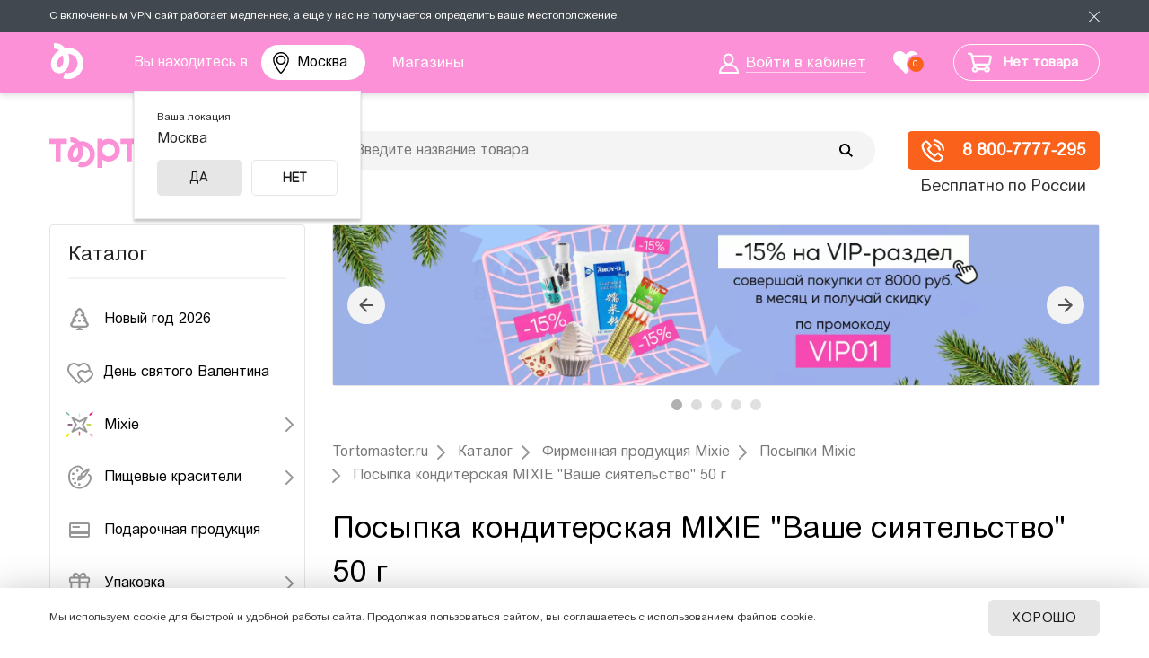

--- FILE ---
content_type: text/html; charset=UTF-8
request_url: https://murmansk.tortomaster.ru/catalog/posypki-mixie/posypka-firmennaya-mixie-vashe-siyatelstvo-50-g.html
body_size: 41560
content:
<!DOCTYPE html PUBLIC "-//W3C//DTD XHTML 1.0 Transitional//EN" "http://www.w3.org/TR/xhtml1/DTD/xhtml1-transitional.dtd">
<html>
<head>
	<meta name="mailru-verification" content="e81fe4364f402afd" />
	<title>Купить посыпка кондитерская mixie &quot;ваше сиятельство&quot; 50 г в интернет-магазине Тортомастер Москва</title>
	<script type="text/javascript" src="/bitrix/templates/tort_adapt_new_2024/js/jquery-3.6.0.min.js"></script>
	<script type="text/javascript">
	var app = {};
	window.app = app;
	</script>
	<meta http-equiv="Content-Type" content="text/html; charset=UTF-8" />
<meta name="robots" content="index, follow" />
<meta name="description" content="Посыпка кондитерская MIXIE &amp;quot;Ваше сиятельство&amp;quot; 50 г купить в интернет-магазине ≡Тортомастер≡ Москва за 199 РУБ. ✈ Доставка по России и СНГ. ✔️ Большой выбор товаров. ✔️ Высокое качество - ☎ 8 800-7777-295" />
<link rel="canonical" href="https://msk.tortomaster.ru/catalog/posypki-mixie/posypka-firmennaya-mixie-vashe-siyatelstvo-50-g.html" />
<link href="/bitrix/css/podeli.bnpl/style.css?167062573321789" type="text/css"  rel="stylesheet" />
<link href="/bitrix/js/ui/design-tokens/dist/ui.design-tokens.css?170628691125728" type="text/css"  rel="stylesheet" />

<link href="/bitrix/cache/css/s1/tort_adapt_new_2024/page_bd4a94036bbf501e45eb7408a669863e/page_bd4a94036bbf501e45eb7408a669863e_v1.css?17683112831583" type="text/css"  rel="stylesheet" />
<link href="/bitrix/cache/css/s1/tort_adapt_new_2024/template_02047ac3815c18b857dae6a76c7e9bdd/template_02047ac3815c18b857dae6a76c7e9bdd_v1.css?1768311283219097" type="text/css"  data-template-style="true" rel="stylesheet" />
<script>if(!window.BX)window.BX={};if(!window.BX.message)window.BX.message=function(mess){if(typeof mess==='object'){for(let i in mess) {BX.message[i]=mess[i];} return true;}};</script>
<script>(window.BX||top.BX).message({'JS_CORE_LOADING':'Загрузка...','JS_CORE_NO_DATA':'- Нет данных -','JS_CORE_WINDOW_CLOSE':'Закрыть','JS_CORE_WINDOW_EXPAND':'Развернуть','JS_CORE_WINDOW_NARROW':'Свернуть в окно','JS_CORE_WINDOW_SAVE':'Сохранить','JS_CORE_WINDOW_CANCEL':'Отменить','JS_CORE_WINDOW_CONTINUE':'Продолжить','JS_CORE_H':'ч','JS_CORE_M':'м','JS_CORE_S':'с','JSADM_AI_HIDE_EXTRA':'Скрыть лишние','JSADM_AI_ALL_NOTIF':'Показать все','JSADM_AUTH_REQ':'Требуется авторизация!','JS_CORE_WINDOW_AUTH':'Войти','JS_CORE_IMAGE_FULL':'Полный размер'});</script>

<script src="/bitrix/js/main/core/core.js?1706286950494198"></script>

<script>BX.Runtime.registerExtension({'name':'main.core','namespace':'BX','loaded':true});</script>
<script>BX.setJSList(['/bitrix/js/main/core/core_ajax.js','/bitrix/js/main/core/core_promise.js','/bitrix/js/main/polyfill/promise/js/promise.js','/bitrix/js/main/loadext/loadext.js','/bitrix/js/main/loadext/extension.js','/bitrix/js/main/polyfill/promise/js/promise.js','/bitrix/js/main/polyfill/find/js/find.js','/bitrix/js/main/polyfill/includes/js/includes.js','/bitrix/js/main/polyfill/matches/js/matches.js','/bitrix/js/ui/polyfill/closest/js/closest.js','/bitrix/js/main/polyfill/fill/main.polyfill.fill.js','/bitrix/js/main/polyfill/find/js/find.js','/bitrix/js/main/polyfill/matches/js/matches.js','/bitrix/js/main/polyfill/core/dist/polyfill.bundle.js','/bitrix/js/main/core/core.js','/bitrix/js/main/polyfill/intersectionobserver/js/intersectionobserver.js','/bitrix/js/main/lazyload/dist/lazyload.bundle.js','/bitrix/js/main/polyfill/core/dist/polyfill.bundle.js','/bitrix/js/main/parambag/dist/parambag.bundle.js']);
</script>
<script>BX.Runtime.registerExtension({'name':'podeli_bnpl_frontend','namespace':'window','loaded':true});</script>
<script>BX.Runtime.registerExtension({'name':'ui.design-tokens','namespace':'window','loaded':true});</script>
<script>BX.Runtime.registerExtension({'name':'ui.fonts.opensans','namespace':'window','loaded':true});</script>
<script>BX.Runtime.registerExtension({'name':'main.popup','namespace':'BX.Main','loaded':true});</script>
<script>BX.Runtime.registerExtension({'name':'popup','namespace':'window','loaded':true});</script>
<script>(window.BX||top.BX).message({'phone_number_default_country':'RU','user_default_country':''});</script>
<script>BX.Runtime.registerExtension({'name':'phone_number','namespace':'window','loaded':true});</script>
<script>(window.BX||top.BX).message({'LANGUAGE_ID':'ru','FORMAT_DATE':'DD.MM.YYYY','FORMAT_DATETIME':'DD.MM.YYYY HH:MI:SS','COOKIE_PREFIX':'BITRIX_SM','SERVER_TZ_OFFSET':'7200','UTF_MODE':'Y','SITE_ID':'s1','SITE_DIR':'/','USER_ID':'','SERVER_TIME':'1769434553','USER_TZ_OFFSET':'0','USER_TZ_AUTO':'Y','bitrix_sessid':'b40dcb875c4ccb497bd729a36c52e030'});</script>

<script src="/bitrix/js/podeli.bnpl/script.js?167062433026253"></script>
<script src="/bitrix/js/main/popup/dist/main.popup.bundle.js?1706286948117034"></script>
<script src="/bitrix/js/main/phonenumber/phonenumber.js?169183777160787"></script>
<script>BX.setJSList(['/local/components/app/simple/templates/reviews_section_all/script.js','/local/components/app/simple/templates/reviews_element/script.js','/bitrix/templates/tort_adapt_new_2024/components/sotbit/regions.choose/origami_combine/script.js','/bitrix/templates/tort_adapt_new_2024/components/bitrix/sale.basket.basket.line/.default/script.js','/bitrix/components/arturgolubev/search.title/script.js','/bitrix/templates/tort_adapt_new_2024/components/arturgolubev/search.title/.default/script.js','/bitrix/templates/tort_adapt_new_2024/components/bitrix/menu/vertical_multilevel/script.js','/bitrix/templates/tort_adapt_new_2024/components/sotbit/regions.choose/origami_combine_mobile/script.js']);</script>
<script>BX.setCSSList(['/bitrix/templates/tort_adapt_new_2024/components/bitrix/breadcrumb/.default/style.css','/bitrix/templates/.default/components/bitrix/system.auth.form/ajax/style.css','/bitrix/templates/tort_adapt_new_2024/components/sotbit/regions.choose/origami_combine/style.css','/bitrix/templates/tort_adapt_new_2024/components/bitrix/sale.basket.basket.line/.default/style.css','/bitrix/templates/tort_adapt_new_2024/components/arturgolubev/search.title/.default/style.css','/bitrix/templates/tort_adapt_new_2024/components/bitrix/menu/vertical_multilevel/style.css','/bitrix/templates/tort_adapt_new_2024/components/bitrix/news.list/actions_temp2/style.css','/bitrix/templates/tort_adapt_new_2024/styles.css','/bitrix/templates/tort_adapt_new_2024/template_styles.css']);</script>
<script type='text/javascript'>window['recaptchaFreeOptions']={'size':'normal','theme':'light','badge':'bottomright','version':'','action':'','lang':'ru','key':'6Lc1ElsUAAAAAHVTqiWw8SLCnvumfOVo-2mb5ut6'};</script>
<script type="text/javascript">/**
*   ReCaptcha 2.0 Google js
*	Shevtcoff S.V. 
*	date 25.08.19
*	time 12:10
*/
;
"use strict";

(function(window, document){
    
    var Recaptchafree = Recaptchafree || {};
    Recaptchafree.form_submit;
    var settigs = window['recaptchaFreeOptions'];
    Recaptchafree.loadApi = function(){
        var detectRecaptchaApi = document.getElementById("recaptchaApi");
        if(!detectRecaptchaApi){
            var script = document.createElement('script');
            script.async = true;
            script.id = "recaptchaApi";
            script.src = "//www.google.com/recaptcha/api.js?onload=RecaptchafreeLoaded&render=explicit&hl=" + settigs["lang"];
            script.onerror = function() {
              console.error("Failed to load \"www.google.com/recaptcha/api.js\"");
            };
            document.getElementsByTagName("head")[0].appendChild(script); 
        } 
        return true;
    };

    Recaptchafree.loaded = function(){
        Recaptchafree.renderById = Recaptchafree.renderByIdAfterLoad;
        Recaptchafree.renderAll();
        /* If invisible recaptcha on the page */
        if(settigs["size"] === "invisible") {
            document.addEventListener('submit',function(e){
                if(e.target && e.target.tagName === "FORM"){
                    var g_recaptcha = e.target.querySelector('div.g-recaptcha');
                    var widget_id = g_recaptcha.getAttribute("data-widget");
                    grecaptcha.execute(widget_id);
                    Recaptchafree.form_submit = e.target;
                    e.preventDefault();    
                } 
            }, false);
            /* hide grecaptcha-badge, if multi invisible recaptcha */
            var badges = document.querySelectorAll('.grecaptcha-badge'); 
            for (var i = 1; i < badges.length; i++) {
                badges[i].style.display="none";
            }
        }
        /* update after ajax jQuery */
        if (window.jQuery){
            jQuery(document).ajaxComplete(function() {
                Recaptchafree.reset();
            });
        }
        /* update after ajax BX  */
        if (typeof window.BX.addCustomEvent !== "undefined"){
            window.BX.addCustomEvent('onAjaxSuccess', function () {
                Recaptchafree.reset();   
            });
        }
    };

    Recaptchafree.renderAll = function() { 
        var elements = document.querySelectorAll('div.g-recaptcha');
        for (var i = 0; i < elements.length; i++) {
            if(!elements[i].hasAttribute("data-widget")) {
                Recaptchafree.renderById(elements[i].getAttribute("id"));
            } 
        }
    };

    Recaptchafree.renderByIdAfterLoad = function(id) { 
        var el = document.getElementById(id);
        var widget = grecaptcha.render(el, {
            'sitekey'   : el.hasAttribute("data-sitekey") ? el.getAttribute("data-sitekey") : settigs["key"],
            'theme'     : el.hasAttribute("data-theme") ? el.getAttribute("data-theme") : settigs["theme"],
            'size'      : el.hasAttribute("data-size") ? el.getAttribute("data-size") : settigs["size"],
            'callback'  : el.hasAttribute("data-callback") ? el.getAttribute("data-callback") : settigs["callback"],
            'badge'     : el.hasAttribute("data-badge") ? el.getAttribute("data-badge") : settigs["badge"]
        });
        el.setAttribute("data-widget", widget);
    };

    Recaptchafree.reset = function() { 
        Recaptchafree.renderAll(); 
        var elements = document.querySelectorAll('div.g-recaptcha[data-widget]');
        for (var i = 0; i < elements.length; i++) {
            var id = elements[i].getAttribute('data-widget');
            if(window.grecaptcha){
                grecaptcha.reset(id);
            }
        }
    };

    Recaptchafree.submitForm = function(token){
        if(Recaptchafree.form_submit !== undefined){
            var x = document.createElement("INPUT"); /* create token input  */
            x.setAttribute("type", "hidden");  
            x.name = "g-recaptcha-response";
            x.value = token;
            Recaptchafree.form_submit.appendChild(x);  /* append current form  */
            var elements = Recaptchafree.form_submit.elements;
            for (var i = 0; i < elements.length; i++) {
                if(elements[i].getAttribute("type") === "submit")  {
                    var submit_hidden = document.createElement("INPUT"); /* create submit input hidden  */
                    submit_hidden.setAttribute("type", "hidden");  
                    submit_hidden.name = elements[i].name;
                    submit_hidden.value = elements[i].value;
                    Recaptchafree.form_submit.appendChild(submit_hidden);  /* append current form  */
                }
            }
            document.createElement('form').submit.call(Recaptchafree.form_submit); /* submit form  */
        }       
    };

    Recaptchafree.throttle = function(func, wait, options) {
        var context, args, result;
        var timeout = null;
        var previous = 0;
        if (!options) options = {};
        var later = function() {
          previous = options.leading === false ? 0 : new Date().getTime();
          timeout = null;
          result = func.apply(context, args);
          if (!timeout) context = args = null;
        };
        return function() {
          var now = new Date().getTime();
          if (!previous && options.leading === false) previous = now;
          var remaining = wait - (now - previous);
          context = this;
          args = arguments;
          if (remaining <= 0 || remaining > wait) {
            if (timeout) {
              clearTimeout(timeout);
              timeout = null;
            }
            previous = now;
            result = func.apply(context, args);
            if (!timeout) context = args = null;
          } else if (!timeout && options.trailing !== false) {
            timeout = setTimeout(later, remaining);
          }
          return result;
        };
    };

    Recaptchafree.replaceCaptchaBx = function(){
        var images = document.body.querySelectorAll('form img');
        var src = '[data-uri]';
        Recaptchafree.renderAll();
        for (var i = 0; i < images.length; i++) {
            var img = images[i];
            if (/\/bitrix\/tools\/captcha\.php\?(captcha_code|captcha_sid)=[0-9a-z]+/i.test(img.src)) {
                img['src'] = src;
                img.removeAttribute("width");
                img.removeAttribute('height');
                img.style.display = 'none';
                if(!img.parentNode.querySelector(".g-recaptcha")){
                    var recaptchaId = 'd_recaptcha_' +Math.floor(Math.random()*16777215).toString(16);
                    var replacement = document.createElement('div');
                    replacement['id'] = recaptchaId;
                    replacement['className'] = 'g-recaptcha';
                    img.parentNode.appendChild(replacement);
                    Recaptchafree.renderById(recaptchaId);
                }    
            }
        }
        var inputs = document.querySelectorAll('form input[name="captcha_word"]');
        for (var i = 0; i < inputs.length; i++) {
            var inp = inputs[i];
            if (inp.style.display !== "none") {
                inp.style.display = "none";
            } 
            inp.value = "";
        }  
    };

    Recaptchafree.init = function(){
        Recaptchafree.renderById = Recaptchafree.loadApi;
        document.addEventListener("DOMContentLoaded", function () {
            Recaptchafree.renderAll();
            Recaptchafree.replaceCaptchaBx();
            var throttled = Recaptchafree.throttle(Recaptchafree.replaceCaptchaBx, 200);
            var MutationObserver = window.MutationObserver
                || window.WebKitMutationObserver
                || window.MozMutationObserver;

            if (!!MutationObserver) {
                var observer = new MutationObserver(function(mutations) {
                    mutations.forEach(function(mutation) {
                       if(mutation.type === 'childList' && mutation.addedNodes.length > 0 && mutation.addedNodes[0].tagName !== "IFRAME"){
                        throttled();  
                       }
                    });
                });
                observer.observe(document.body, {
                    attributes: false,
                    characterData: false,
                    childList: true,
                    subtree: true,
                    attributeOldValue: false,
                    characterDataOldValue: false
                });
            } else {
                document.addEventListener('DOMNodeInserted', function(mutation) {
                    throttled();
                });
            }
        });
    };
    
    Recaptchafree.init(); 
    window.Recaptchafree = Recaptchafree;
    window.RecaptchafreeLoaded = Recaptchafree.loaded;
    window.RecaptchafreeSubmitForm = Recaptchafree.submitForm;

})(window, document);</script>

<script  src="/bitrix/cache/js/s1/tort_adapt_new_2024/template_bd98178f16baeaf6024377a98ee1e1fb/template_bd98178f16baeaf6024377a98ee1e1fb_v1.js?176831128271829"></script>
<script  src="/bitrix/cache/js/s1/tort_adapt_new_2024/page_630a9f84ef2009871e49b39a570467cf/page_630a9f84ef2009871e49b39a570467cf_v1.js?176831128321714"></script>
<script>new Image().src='https://tortomaster.ru/bitrix/spread.php?s=QklUUklYX1NNX0dVRVNUX0lEATU5Njg1NDA3ATE4MDA1Mzg1NTMBLwEBAQJCSVRSSVhfU01fTEFTVF9WSVNJVAEyNi4wMS4yMDI2IDE1OjM1OjUzATE4MDA1Mzg1NTMBLwEBAQI%3D&k=32d693a1e150fa809f83b11ab98779ba';
new Image().src='https://mixdekor.ru/bitrix/spread.php?s=QklUUklYX1NNX0dVRVNUX0lEATU5Njg1NDA3ATE4MDA1Mzg1NTMBLwEBAQJCSVRSSVhfU01fTEFTVF9WSVNJVAEyNi4wMS4yMDI2IDE1OjM1OjUzATE4MDA1Mzg1NTMBLwEBAQI%3D&k=32d693a1e150fa809f83b11ab98779ba';
new Image().src='https://i-reshenie.ru/bitrix/spread.php?s=QklUUklYX1NNX0dVRVNUX0lEATU5Njg1NDA3ATE4MDA1Mzg1NTMBLwEBAQJCSVRSSVhfU01fTEFTVF9WSVNJVAEyNi4wMS4yMDI2IDE1OjM1OjUzATE4MDA1Mzg1NTMBLwEBAQI%3D&k=32d693a1e150fa809f83b11ab98779ba';
</script>

			<link rel="icon" href="/bitrix/templates/tort_adapt_new_2024/images/favicon.svg?v=1" type="image/svg+xml" />
	<meta name="HandheldFriendly" content="true" />
	<meta name="viewport" content="width=device-width, initial-scale=1, maximum-scale=1, user-scalable=0" />
	<meta property="og:image" content="/upload/resize_cache/webp/bitrix/templates/tort_adapt_new_2024/images/logo-share.webp?v=1" />
	<meta property="og:image:width" content="911" />
	<meta property="og:image:height" content="911" />
	<meta property="og:title" content="Купить посыпка кондитерская mixie &quot;ваше сиятельство&quot; 50 г в интернет-магазине Тортомастер Москва" />
	<meta property="og:type" content="website" />
	<meta property="og:url" content="/catalog/posypki-mixie/posypka-firmennaya-mixie-vashe-siyatelstvo-50-g.html" />
</head>
<body class="catalog allow-shopping">
	<!-- Google Tag Manager (noscript) -->
	<noscript data-skip-moving="true"><iframe src="https://www.googletagmanager.com/ns.html?id=GTM-W2G96RH"
	height="0" width="0" style="display:none;visibility:hidden"></iframe></noscript>
	<!-- End Google Tag Manager (noscript) -->
	<div id="site-panel"></div>
	<div class="vpn-info js-vpnnote">
		<div class="site-container">
			<span class="vpn-info__text">С включенным VPN сайт работает медленнее, а ещё у нас не получается определить ваше местоположение.</span>
			<a class="vpn-info__close js-vpnnote-close" href="javascript: void(0);"></a>
		</div>
	</div>
	<div class="mobile-downloader" style="display: none;">
		<a href="javascript: void(0);" class="mobile-downloader__close"></a>
		<a href="#" class="mobile-downloader__logo mobile-downloader__link"><img src="/bitrix/templates/tort_adapt_new/images/downloader_logo.svg" alt="" /></a>
		<div class="mobile-downloader__title-wrapper">
			<div class="mobile-downloader__title-name">Тортомастер</div>
			<div class="mobile-downloader__title-subtitle">всё для кондитера</div>
		</div>
		<a href="#" class="mobile-downloader__button mobile-downloader__link">открыть</a>
	</div>
	<div class="site-wrapper header-page">
		<div class="site-top-line">
			<div class="site-container">
				<div class="top-logo-small">
					<a href="/"><img src="/bitrix/templates/tort_adapt_new_2024/images/logo-small.svg" alt="" /></a>
				</div>
				<div class="top-location">
										<p>Вы находитесь в 
<a href="javascript:void(0);" class="select-city__block__text-city__js" onclick="function f(e) {e.preventDefault();}">
    Москва</a>
</p>
<!-- modal is yr city YES/NO popup -->
<div class="select-city__dropdown-wrap"  style="display:block;">
    <div class="fancybox-bg"></div>
    <div class="select-city__dropdown">
        <div class="select-city__dropdown__title-wrap">
				<div class="select-city__dropdown__title"><span>Ваша локация</span>
                    Москва				</div>
        </div>

        <div class="select-city__dropdown__choose-wrap">
				<span class="select-city__dropdown__choose__yes select-city__dropdown__choose" data-id="134" data-region-id="140" data-code="https://msk.tortomaster.ru">
					Да				</span>
                <span class="select-city__dropdown__choose__no select-city__dropdown__choose">
					Нет				</span>
        </div>

    </div>
</div>
<!-- modal YES/NO popup -->

<!-- REGIONS POPUP -->
<div class="select-city__modal">

</div>
<!--/ REGIONS POPUP -->

<div class="modal__overlay"></div>

<script>
    var SotbitRegion = new SotbitRegions({
        'list':[],
        'rootDomain':'tortomaster.ru',
        //'rootDomain': 'sotbit.com',
        'templateFolder':'/bitrix/templates/tort_adapt_new_2024/components/sotbit/regions.choose/origami_combine',
        'componentFolder':'/bitrix/components/sotbit/regions.choose',
        'singleDomain':'N',
        'arParams':'{"CACHE_TYPE":"A","CACHE_TIME":36000000,"~CACHE_TYPE":"A","~CACHE_TIME":36000000,"FROM_LOCATION":"Y"}',
        'requestFolder': '/local/templates/.default/components/sotbit/regions.choose/origami_header_2',
        'locationType': 'location',
    });
document.getElementsByTagName("body")[0].classList.add("modalMobile");
</script>				</div>
				<div class="top-menu">
					<ul id="horizontal-multilevel-menu">
						<li><a href="/contacts/" class="root-item-selected"><span>Магазины</span></a></li>
					</ul>
				</div><!--.top-menu-->
				<div class="top-login">
											<a href="/personal/"><span>Войти в кабинет</span></a>
									</div>
								<div id="favorites-container">
				<div class="favorites-header"><a href="/favorites/"><span>0</span></a></div>				</div>
				<div class="top-basket" id="smallCartContent">
					
<script>
	var bx_basket1 = new BitrixSmallCart;
</script>

<div id="bx_basket1" class="bx-basket bx-opener"><!--'start_frame_cache_bx_basket1'-->
<div class="bx-hdr-profile">
	
	<div class="bx-basket-block">
				<a href="/personal/cart/">
			<div class="shopping-cart-icon"></div>
			<span class="basket-text">Нет товара</span>
			<div class="mobile-basket-text">Корзина пуста</div>
		</a>
					</div>
</div><!--'end_frame_cache_bx_basket1'--></div>

<script>
	bx_basket1.siteId       = 's1';
	bx_basket1.cartId       = 'bx_basket1';
	bx_basket1.ajaxPath     = '/bitrix/components/bitrix/sale.basket.basket.line/ajax.php';
	bx_basket1.templateName = '.default';
	bx_basket1.arParams     =  {'COMPONENT_TEMPLATE':'.default','PATH_TO_BASKET':'/personal/cart/','PATH_TO_PERSONAL':'/personal/','PATH_TO_PROFILE':'/personal/','PATH_TO_REGISTER':'/login/','POSITION_FIXED':'N','SHOW_AUTHOR':'N','SHOW_EMPTY_VALUES':'Y','SHOW_NUM_PRODUCTS':'Y','SHOW_PERSONAL_LINK':'N','SHOW_PRODUCTS':'N','SHOW_TOTAL_PRICE':'Y','HIDE_ON_BASKET_PAGES':'N','CACHE_TYPE':'A','PATH_TO_ORDER':'/personal/order/make/','SHOW_REGISTRATION':'N','PATH_TO_AUTHORIZE':'/login/','SHOW_DELAY':'Y','SHOW_NOTAVAIL':'Y','SHOW_IMAGE':'Y','SHOW_PRICE':'Y','SHOW_SUMMARY':'Y','POSITION_VERTICAL':'top','POSITION_HORIZONTAL':'right','MAX_IMAGE_SIZE':'70','AJAX':'N','~COMPONENT_TEMPLATE':'.default','~PATH_TO_BASKET':'/personal/cart/','~PATH_TO_PERSONAL':'/personal/','~PATH_TO_PROFILE':'/personal/','~PATH_TO_REGISTER':'/login/','~POSITION_FIXED':'N','~SHOW_AUTHOR':'N','~SHOW_EMPTY_VALUES':'Y','~SHOW_NUM_PRODUCTS':'Y','~SHOW_PERSONAL_LINK':'N','~SHOW_PRODUCTS':'N','~SHOW_TOTAL_PRICE':'Y','~HIDE_ON_BASKET_PAGES':'N','~CACHE_TYPE':'A','~PATH_TO_ORDER':'/personal/order/make/','~SHOW_REGISTRATION':'N','~PATH_TO_AUTHORIZE':'/login/','~SHOW_DELAY':'Y','~SHOW_NOTAVAIL':'Y','~SHOW_IMAGE':'Y','~SHOW_PRICE':'Y','~SHOW_SUMMARY':'Y','~POSITION_VERTICAL':'top','~POSITION_HORIZONTAL':'right','~MAX_IMAGE_SIZE':'70','~AJAX':'N','cartId':'bx_basket1'};
	bx_basket1.closeMessage = 'Скрыть';
	bx_basket1.openMessage  = 'Раскрыть';
	bx_basket1.activate();
</script>
				</div>
			</div><!--.site-container-->
		</div><!--.site-top-line-->
		<div class="site-header">
			<div class="site-container">
			<a class="mobile-menu-switcher" onclick="return switchMenuMob(this);"><span></span><span></span><span></span></a>
				<div class="logo-wrapper"><a href="/" title="" class="logo"><img src="/bitrix/templates/tort_adapt_new_2024/images/logo.svg?2024" /></a></div>
				<div class="search-header">
					<div class="index-search">
						<div id="smart-title-search" class="bx-searchtitle ">
	<form action="/catalog/">
		<div class="bx-input-group">
			<input id="smart-title-search-input" placeholder="Введите название товара" type="text" name="q" value="" autocomplete="off" class="bx-form-control"/>
			<span class="bx-input-group-btn">
				<span class="bx-searchtitle-preloader view" id="smart-title-search_preloader_item"></span>
				<button class="" type="submit" name="s"></button>
			</span>
		</div>
	</form>
	
	</div>

<script>
	BX.ready(function(){
		new JCTitleSearchAG({
			// 'AJAX_PAGE' : '/your-path/fast_search.php',
			'AJAX_PAGE' : '/catalog/posypki-mixie/posypka-firmennaya-mixie-vashe-siyatelstvo-50-g.html',
			'CONTAINER_ID': 'smart-title-search',
			'INPUT_ID': 'smart-title-search-input',
			'PRELODER_ID': 'smart-title-search_preloader_item',
			'MIN_QUERY_LEN': 2
		});
		
			});
</script>					</div>
				</div>
									<div class="top-delivery-info"><span>
						<a href="tel:+78007777295">
<div class="top-delivery-info-icon">
</div>
 8 800-7777-295</a>						</span>Бесплатно по России
					</div><!--.top-delivery-info-->
							<div class="clearfix"></div>
			</div><!--.site-container-->
		</div><!--.site-header-->
				<div class="search-header-phone">
			<div class="index-search">
				<div class="search-form">
<form action="/catalog/">
			<span class="search-form-input"><input type="text" name="q" size="15" maxlength="50" placeholder="Введите название товара" value="" /></span>
		<input name="s" type="submit" value="Найти товар" />
</form>
</div>			</div>
		</div>
		<div class="site-content" >
			<div class="site-container">
									<div class="page-leftcol">
						<span class="menu-title">Каталог</span>
						
<ul id="vertical-multilevel-menu">

	
	
		
							<li>
					<a href="/catalog/novyy-god/" class="root-item" id="item_c2b9e2e85589ef8c6d88ebe1196d07f0">						
						<i><img src="/upload/uf/3a8/pxcrn353suwto5tvye3xl4khvkrbq730.svg" alt="Новый год 2026" /></i><span>Новый год 2026</span>					</a>
				</li>
			
		
	
	

	
	
		
							<li>
					<a href="/catalog/den-svyatogo-valentina/" class="root-item" id="item_b2424fb22d39aa6c3f031267b6ab8e1d">						
						<i><img src="/upload/uf/0bc/valentaine_day.svg" alt="День святого Валентина" /></i><span>День святого Валентина</span>					</a>
				</li>
			
		
	
	

	
	
					<li class="root-item">
				<a href="/catalog/mixie/" id="item_efecf1d9bf39339b42cfe6192632cbff">
					<i><img src="/upload/uf/a7f/a7fcca09934e6b6fa84c9c4fa3c7bdc7.svg" alt="Mixie" /></i><span>Mixie</span>				</a>
				<ul class="root-item">
		
	
	

	
	
		
							<li>
					<a href="/catalog/posypki-mixie/"  class="item-selected" id="item_9ef8ffd507d427c2da1aafbc50880a8d">
						Посыпки Mixie					</a>
				</li>
			
		
	
	

	
	
		
							<li>
					<a href="/catalog/vodorastvorimye-krasiteli-mixie/"  id="item_5c3d2e829f322d5d70c8c4fe27c42ddc">
						Водорастворимые красители Mixie					</a>
				</li>
			
		
	
	

	
	
		
							<li>
					<a href="/catalog/zhirorastvorimye-krasiteli-mixie/"  id="item_3e31199902bfc136dad88e5f98b5b099">
						Жирорастворимые красители Mixie					</a>
				</li>
			
		
	
	

	
	
		
							<li>
					<a href="/catalog/pishchevye-bleski-mixie/"  id="item_889a00242a8a0fd563bc909f3bf3c4ae">
						Пищевые блески Mixie					</a>
				</li>
			
		
	
	

	
	
		
							<li>
					<a href="/catalog/shokoladnye-velyury-mixie/"  id="item_4ac0ec7436c3f0848737b8431c04ce52">
						Шоколадные велюры Mixie					</a>
				</li>
			
		
	
	

	
	
		
							<li>
					<a href="/catalog/blyestki-sedobnye-mixie/"  id="item_7fe5733a3f210a286265fe42accd0e76">
						Блёстки съедобные Mixie					</a>
				</li>
			
		
	
	

	
	
		
							<li>
					<a href="/catalog/nabory-ot-mixie/"  id="item_7f076092df3728f64d463178797ccdba">
						Наборы от Mixie					</a>
				</li>
			
		
	
	

	
	
		
							<li>
					<a href="/catalog/naturalnye-krasiteli/"  id="item_94170a87e8fe3b5cd4c26fec045f0085">
						Натуральные красители Mixie					</a>
				</li>
			
		
	
	

	
	
		
							<li>
					<a href="/catalog/pishchevoe-zoloto-i-serebro/"  id="item_aed711db09e489ff08d8beb9c4fa4814">
						Пищевое золото и серебро Mixie					</a>
				</li>
			
		
	
	

	
	
		
							<li>
					<a href="/catalog/pishchevye-ingredienty-mixie/"  id="item_edfacead72e63482b1722918d39f4946">
						Пищевые ингредиенты Mixie					</a>
				</li>
			
		
	
	

			</ul></li>	
	
					<li class="root-item">
				<a href="/catalog/pishchevye_krasiteli/" id="item_8687f7ac26a8b8571825dddc1bb01707">
					<i><img src="/upload/uf/a08/Food-colours.svg" alt="Пищевые красители" /></i><span>Пищевые красители</span>				</a>
				<ul class="root-item">
		
	
	

	
	
		
							<li>
					<a href="/catalog/naturalnye/"  id="item_2c5112581a187ca4dcc24d71d6854abf">
						Натуральные красители					</a>
				</li>
			
		
	
	

	
	
		
							<li>
					<a href="/catalog/vodorastvorimye-krasiteli/"  id="item_95394b52d89dbc904457fc5c8899c6a1">
						Водорастворимые красители					</a>
				</li>
			
		
	
	

	
	
		
							<li>
					<a href="/catalog/zhirorastvorimye-krasiteli/"  id="item_d1649884cfe29ab11347b106b2da80d2">
						Жирорастворимые красители					</a>
				</li>
			
		
	
	

	
	
		
							<li>
					<a href="/catalog/blestyashchie/"  id="item_9134f18fb3b182b37355529b07789dae">
						Блестящие красители					</a>
				</li>
			
		
	
	

	
	
		
							<li>
					<a href="/catalog/prochie-krasiteli/"  id="item_881abbbd49b56d55edf6c4d1b9c2a007">
						Фломастеры и карандаши					</a>
				</li>
			
		
	
	

	
	
		
							<li>
					<a href="/catalog/krasiteli-pylca/"  id="item_65234b40bab53b65ecac5e19c5133064">
						Пыльца					</a>
				</li>
			
		
	
	

	
	
		
							<li>
					<a href="/catalog/velyur/"  id="item_74f2043c4aa655abbce188b86f392175">
						Велюр					</a>
				</li>
			
		
	
	

	
	
		
							<li>
					<a href="/catalog/sprei-i-raspyliteli/"  id="item_4dab56ce360d406fdf2638326b036beb">
						Спреи и распылители					</a>
				</li>
			
		
	
	

	
	
		
							<li>
					<a href="/catalog/pishchevye-chernila/"  id="item_9442e1f9e97e239f5c165b94f5f07505">
						Пищевые чернила					</a>
				</li>
			
		
	
	

	
	
		
							<li>
					<a href="/catalog/dlya-okrashivaniya-yaits/"  id="item_12e2b8c42fa899c164f880415b77432a">
						Для окрашивания яиц					</a>
				</li>
			
		
	
	

			</ul></li>	
	
		
							<li>
					<a href="/catalog/podarochnaya_produktsiya/" class="root-item" id="item_8573f2ffdefb9f250b26305f6ad3ec91">						
						<i><img src="/upload/uf/319/Sertificat.svg" alt="Подарочная продукция" /></i><span>Подарочная продукция</span>					</a>
				</li>
			
		
	
	

	
	
					<li class="root-item">
				<a href="/catalog/upakovka/" id="item_05845f3070aa5719648f3cc4c123dcf8">
					<i><img src="/upload/uf/78e/Box.svg" alt="Упаковка" /></i><span>Упаковка</span>				</a>
				<ul class="root-item">
		
	
	

	
	
		
							<li>
					<a href="/catalog/korobki/"  id="item_28a8b796470eb5563c775002850dd4ef">
						Коробки для тортов					</a>
				</li>
			
		
	
	

	
	
		
							<li>
					<a href="/catalog/korobki-dlya-kapkeykov/"  id="item_7c7a6c90f40c40d19a6782f8d506855c">
						Коробки для капкейков					</a>
				</li>
			
		
	
	

	
	
		
							<li>
					<a href="/catalog/korobki-dlya-makaron/"  id="item_e1b382a22a5739fa2b145570ff323311">
						Коробки для макарон					</a>
				</li>
			
		
	
	

	
	
		
							<li>
					<a href="/catalog/upakovka-dlya-konfet-i-shokolada/"  id="item_b4eec544a3bf52825e2e52ea2576da12">
						Упаковка для конфет и шоколада					</a>
				</li>
			
		
	
	

	
	
		
							<li>
					<a href="/catalog/korobki-dlya-pirozhnykh/"  id="item_76efbafe76ca82facaa3b29117c02926">
						Коробки для пирожных					</a>
				</li>
			
		
	
	

	
	
		
							<li>
					<a href="/catalog/korobki-dlya-shokoladnykh-plitok/"  id="item_6c826ed3b82363631073e18e12c44e7e">
						Упаковка для шоколада					</a>
				</li>
			
		
	
	

	
	
		
							<li>
					<a href="/catalog/upakovka-dlya-deserta/"  id="item_b41d716c3cb295b08b7da40fa7d230f0">
						Упаковка для десерта					</a>
				</li>
			
		
	
	

	
	
		
							<li>
					<a href="/catalog/podlozhki/"  id="item_877efe1313d6379b801ac88199d337ad">
						Подложки					</a>
				</li>
			
		
	
	

	
	
		
							<li>
					<a href="/catalog/nakleyki-i-birki/"  id="item_ab555a1a8fcbc5cad3e8f00fee631ad6">
						Наклейки и бирки					</a>
				</li>
			
		
	
	

	
	
		
							<li>
					<a href="/catalog/lenty/"  id="item_02b1e051e4c4b7423e662532e20a7837">
						Ленты					</a>
				</li>
			
		
	
	

	
	
		
							<li>
					<a href="/catalog/bumazhnyy-napolnitel/"  id="item_ecd3e98dbd79a78302776b8f578d43e5">
						Бумажный наполнитель					</a>
				</li>
			
		
	
	

	
	
		
							<li>
					<a href="/catalog/konteynery-plastikovye/"  id="item_03f1838d978b64caf2b78438ef3ec412">
						Контейнеры пластиковые					</a>
				</li>
			
		
	
	

	
	
		
							<li>
					<a href="/catalog/korobki-dlya-kulicha/"  id="item_37a3646378c26dbd3df8f58beabc5696">
						Коробки для кулича					</a>
				</li>
			
		
	
	

	
	
		
							<li>
					<a href="/catalog/kremanki-i-stakanchiki/"  id="item_a7ee2de5e969fc818a3c12e84a80840b">
						Креманки и стаканчики					</a>
				</li>
			
		
	
	

	
	
		
							<li>
					<a href="/catalog/pakety/"  id="item_d7ff58d7347ccfa088d8e613d6e8c2bc">
						Пакеты					</a>
				</li>
			
		
	
	

	
	
		
							<li>
					<a href="/catalog/prochaya_upakovka/"  id="item_96ae84c6fa8f83d326582e987e4095c8">
						Прочее					</a>
				</li>
			
		
	
	

	
	
		
							<li>
					<a href="/catalog/upakovka-dlya-bento/"  id="item_96f982307c5a1e09bf64b4330397a9d3">
						Упаковка для бенто					</a>
				</li>
			
		
	
	

	
	
		
							<li>
					<a href="/catalog/upakovochnaya-podarochnaya-bumaga/"  id="item_8f32d3dfdd07962d8d4838b81201186d">
						Упаковочная подарочная бумага					</a>
				</li>
			
		
	
	

			</ul></li>	
	
					<li class="root-item">
				<a href="/catalog/sedobnye-ukrasheniya/" id="item_7e6449e6317e7ff4f2d6cd964f84b55c">
					<i><img src="/upload/uf/a46/Posipki.svg" alt="Съедобные украшения" /></i><span>Съедобные украшения</span>				</a>
				<ul class="root-item">
		
	
	

	
	
		
							<li>
					<a href="/catalog/posypki-konditerskie/"  id="item_d3a77cb35dc3ffa1e2e2f4ce45566aed">
						Посыпки кондитерские					</a>
				</li>
			
		
	
	

	
	
		
							<li>
					<a href="/catalog/blyestki-sedobnye/"  id="item_eb40534b240b6c80660997d520994c2f">
						Блёстки съедобные					</a>
				</li>
			
		
	
	

	
	
		
							<li>
					<a href="/catalog/geli-v-tyubikakh/"  id="item_6433cec669f6a25c983568a051958473">
						Декор в тюбиках					</a>
				</li>
			
		
	
	

	
	
		
							<li>
					<a href="/catalog/marshmellou-marmelad-sufle/"  id="item_bd88d32142bfec799d6959ee97c71e2f">
						Маршмеллоу, мармелад, суфле					</a>
				</li>
			
		
	
	

	
	
		
							<li>
					<a href="/catalog/pryaniki-i-ledentsy/"  id="item_b01b0c81587b5fc9a92982326b05742b">
						Пряники и леденцы					</a>
				</li>
			
		
	
	

	
	
		
							<li>
					<a href="/catalog/sakharnye-ukrasheniya/"  id="item_973cd51ddc25000e47e47b13bd21e24e">
						Сахарные украшения					</a>
				</li>
			
		
	
	

	
	
		
							<li>
					<a href="/catalog/sukhie-tsvety/"  id="item_f810db610f2054d0022541a65dd32faf">
						Сухие цветы					</a>
				</li>
			
		
	
	

	
	
		
							<li>
					<a href="/catalog/figurki-iz-shokolada-i-glazuri/"  id="item_118999b7dff6236bb951875fcf915d14">
						Фигурки из шоколада и глазури					</a>
				</li>
			
		
	
	

	
	
		
							<li>
					<a href="/catalog/shokoladnoe-ukrashenie/"  id="item_7f484009b4a580ef6798fcd3e628953f">
						Шоколадное украшение					</a>
				</li>
			
		
	
	

	
	
		
							<li>
					<a href="/catalog/prochee3/"  id="item_a67b4090b7288192fa82e5f36c8b5dad">
						Прочее					</a>
				</li>
			
		
	
	

			</ul></li>	
	
					<li class="root-item">
				<a href="/catalog/pishchevye-ingredienty/" id="item_b8fb9aef30ed463eac3739e30aef6ccd">
					<i><img src="/upload/uf/29c/5ok8jtriludm9iv59mymigumm1jtzsn3.svg" alt="Пищевые ингредиенты" /></i><span>Пищевые ингредиенты</span>				</a>
				<ul class="root-item">
		
	
	

	
	
		
							<li>
					<a href="/catalog/agar-agar/"  id="item_8c0fb9889573758ba00b0e37a1190456">
						Агар-агар					</a>
				</li>
			
		
	
	

	
	
		
							<li>
					<a href="/catalog/aysing/"  id="item_84ade09f6834d162d51a45b111838a8f">
						Айсинг					</a>
				</li>
			
		
	
	

	
	
		
							<li>
					<a href="/catalog/aromatizatory/"  id="item_3d22121eea3bd1255399318a34e27274">
						Ароматизаторы					</a>
				</li>
			
		
	
	

	
	
		
							<li>
					<a href="/catalog/gel-konditerskiy/"  id="item_0d1af515ec19f8689a4126baf8b65861">
						Гель кондитерский					</a>
				</li>
			
		
	
	

	
	
		
							<li>
					<a href="/catalog/glyukoznyy-sirop/"  id="item_a074f29570832c324787d4a62f4196f5">
						Глюкозный сироп					</a>
				</li>
			
		
	
	

	
	
		
							<li>
					<a href="/catalog/zhelatin/"  id="item_017a78b6c7265744e355eff2d5e09b92">
						Желатин					</a>
				</li>
			
		
	
	

	
	
		
							<li>
					<a href="/catalog/izomalt/"  id="item_bcbdbf9e55465b9ce7068e9088dce1f2">
						Изомальт					</a>
				</li>
			
		
	
	

	
	
		
							<li>
					<a href="/catalog/kakao-maslo/"  id="item_2af816bdb41e6285280b26166efc17df">
						Какао-масло					</a>
				</li>
			
		
	
	

	
	
		
							<li>
					<a href="/catalog/kakao-poroshok/"  id="item_a66b35ef70a074da64e3d7aaddb62bf9">
						Какао-порошок					</a>
				</li>
			
		
	
	

	
	
		
							<li>
					<a href="/catalog/konditerskiy-shokolad/"  id="item_52e2a5759d33630a23f78c3d55f35511">
						Кондитерский шоколад					</a>
				</li>
			
		
	
	

	
	
		
							<li>
					<a href="/catalog/mastika-i-martsipan/"  id="item_eeb6b42a6f6ccfd785a751b1b246090f">
						Мастика и марципан					</a>
				</li>
			
		
	
	

	
	
		
							<li>
					<a href="/catalog/molochnaya-produktsiya/"  id="item_4834b2b469bed7936314573d167f7c02">
						Молочная продукция					</a>
				</li>
			
		
	
	

	
	
		
							<li>
					<a href="/catalog/muka-dlya-vypechki/"  id="item_c000993689a22ec77c3928287baca0ff">
						Мука для выпечки					</a>
				</li>
			
		
	
	

	
	
		
							<li>
					<a href="/catalog/orekhovaya-produktsiya/"  id="item_ecbe60c41a532032b62df8323f293806">
						Ореховая продукция					</a>
				</li>
			
		
	
	

	
	
		
							<li>
					<a href="/catalog/pektin/"  id="item_c208bef20a24ee3620b72e1ab7fadc0b">
						Пектин					</a>
				</li>
			
		
	
	

	
	
		
							<li>
					<a href="/catalog/pripravy-i-spetsii/"  id="item_8355c74e0b3bd19f4186e6ed6d0eb274">
						Приправы и специи					</a>
				</li>
			
		
	
	

	
	
		
							<li>
					<a href="/catalog/sakharnaya-pudra/"  id="item_d24b91a76fb2b085fafa0d43a09132cf">
						Сахарная пудра					</a>
				</li>
			
		
	
	

	
	
		
							<li>
					<a href="/catalog/sublimirovannye-yagody-i-frukty/"  id="item_658bbf837da6a2a6544d6f84e3c99191">
						Сублимированные ягоды и фрукты					</a>
				</li>
			
		
	
	

	
	
		
							<li>
					<a href="/catalog/fruktovoe-i-yagodnoe-pyure/"  id="item_99cbc006de666c2ea61e314e33bcdf90">
						Фруктовое и ягодное пюре					</a>
				</li>
			
		
	
	

	
	
		
							<li>
					<a href="/catalog/tsukaty/"  id="item_7e6813e2585a49c256c17ee6e7b3d4f6">
						Цукаты					</a>
				</li>
			
		
	
	

	
	
		
							<li>
					<a href="/catalog/shokoladnaya-glazur/"  id="item_1055a0c3ae4112138a803535dd0a3e99">
						Шоколадная глазурь					</a>
				</li>
			
		
	
	

	
	
		
							<li>
					<a href="/catalog/prochie-ingredienty/"  id="item_838092230e1683a3ed89d2d682198ea0">
						Прочие ингредиенты					</a>
				</li>
			
		
	
	

			</ul></li>	
	
					<li class="root-item">
				<a href="/catalog/konditerskie-meshki-nasadki/" id="item_761be5490785dac48d75f231df6c931f">
					<i><img src="/upload/uf/c2b/Packets.svg" alt="Кондитерские мешки и насадки" /></i><span>Кондитерские мешки и насадки</span>				</a>
				<ul class="root-item">
		
	
	

	
	
		
							<li>
					<a href="/catalog/meshki-i-perekhodniki/"  id="item_596e5da2a8ab070c62aa8036d179dd99">
						Мешки и переходники					</a>
				</li>
			
		
	
	

	
	
		
							<li>
					<a href="/catalog/nasadki/"  id="item_2b8b9b5f4a930b75d326a259bb52959c">
						Насадки					</a>
				</li>
			
		
	
	

			</ul></li>	
	
					<li class="root-item">
				<a href="/catalog/konditerskie-formy/" id="item_59bb436ec945efa00b6cfb2e0e7471b7">
					<i><img src="/upload/uf/72a/72a471e70f61cce5617a6438e8d7a8b4.svg" alt="Кондитерские формы" /></i><span>Кондитерские формы</span>				</a>
				<ul class="root-item">
		
	
	

	
	
		
							<li>
					<a href="/catalog/silikonovye/"  id="item_0fb4c19b30a6dd7f9c34187aef1fed8c">
						Силиконовые					</a>
				</li>
			
		
	
	

	
	
		
							<li>
					<a href="/catalog/plastikovye-moldy/"  id="item_b9958c7a8b6543573b4217f3000b7c20">
						Пластиковые формы для шоколада					</a>
				</li>
			
		
	
	

	
	
		
							<li>
					<a href="/catalog/alyuminievye/"  id="item_a064b5857d33e12f4b1b8776d90747ec">
						Металлические					</a>
				</li>
			
		
	
	

	
	
		
							<li>
					<a href="/catalog/polikarbonatnye/"  id="item_820afea8864e8cd258b2f26592a2f38c">
						Поликарбонатные					</a>
				</li>
			
		
	
	

	
	
		
							<li>
					<a href="/catalog/kapsuly-dlya-kapkeykov/"  id="item_3305d91de5829813110f74682918e628">
						Капсулы для капкейков					</a>
				</li>
			
		
	
	

	
	
		
							<li>
					<a href="/catalog/formy-dlya-ledentsov/"  id="item_2e15d3a35d12008a97a66c5766fd516f">
						Формы для леденцов					</a>
				</li>
			
		
	
	

	
	
		
							<li>
					<a href="/catalog/formy-dlya-kulichey/"  id="item_dfffe366abcfec7076bde97ebd7afb2f">
						Формы для куличей					</a>
				</li>
			
		
	
	

	
	
		
							<li>
					<a href="/catalog/bumazhnye-kapsuly-dlya-konfet/"  id="item_51f33b5dcf534d29e94fe468d9a921bb">
						Бумажные капсулы для конфет					</a>
				</li>
			
		
	
	

	
	
		
							<li>
					<a href="/catalog/odnorazovye-formy-dlya-vypechki/"  id="item_4b899e6a557862e8ad3b3dbef19cd808">
						Одноразовые формы для выпечки					</a>
				</li>
			
		
	
	

	
	
		
							<li>
					<a href="/catalog/silikomart/"  id="item_4c014ecb2b64383354b5f1644acf3b11">
						Формы Silikomart					</a>
				</li>
			
		
	
	

	
	
		
							<li>
					<a href="/catalog/dlya-desertov/"  id="item_2acfa0dc8afd754aa7668bc810c2b521">
						Для десертов					</a>
				</li>
			
		
	
	

			</ul></li>	
	
					<li class="root-item">
				<a href="/catalog/konditerskie-kovriki/" id="item_af720ea339e178c68404a263e25602bc">
					<i><img src="/upload/uf/231/23163fbdf1c70fa12f55879a7ad13728.svg" alt="Кондитерские коврики" /></i><span>Кондитерские коврики</span>				</a>
				<ul class="root-item">
		
	
	

	
	
		
							<li>
					<a href="/catalog/teflonovye-kovriki/"  id="item_d7932c02a29b114c96fc50041d29687e">
						Тефлоновые					</a>
				</li>
			
		
	
	

	
	
		
							<li>
					<a href="/catalog/silikonovye-kovriki/"  id="item_c5361d8bb9bd211934ea65cf4fe76930">
						Силиконовые					</a>
				</li>
			
		
	
	

	
	
		
							<li>
					<a href="/catalog/armirovannye-kovriki-dlya-vypechki-/"  id="item_6ba7beeeecf3d863b5133d568a7484c5">
						Армированные					</a>
				</li>
			
		
	
	

	
	
		
							<li>
					<a href="/catalog/teksturnye-silikonovye-kovriki/"  id="item_c7e2f994ab31d21cbb5a1a2ae016a689">
						Текстурные					</a>
				</li>
			
		
	
	

			</ul></li>	
	
					<li class="root-item">
				<a href="/catalog/sborka-i-vyravnivanie-torta/" id="item_9b49a39a085a1499c410559943201e6f">
					<i><img src="/upload/uf/01a/Instuments-cake.svg" alt="Сборка и выравнивание торта" /></i><span>Сборка и выравнивание торта</span>				</a>
				<ul class="root-item">
		
	
	

	
	
		
							<li>
					<a href="/catalog/stoliki/"  id="item_b4cff4259a44355a265d4990a5f526f1">
						Столики					</a>
				</li>
			
		
	
	

	
	
		
							<li>
					<a href="/catalog/atsetatnaya-lenta/"  id="item_4dc98585f1cb7e2f3821194595af6351">
						Ацетатная лента					</a>
				</li>
			
		
	
	

	
	
		
							<li>
					<a href="/catalog/nozhi-dlya-biskvita/"  id="item_979bf5e6c9e11439a6015ebabc923ffa">
						Ножи для бисквита					</a>
				</li>
			
		
	
	

	
	
		
							<li>
					<a href="/catalog/dyubelya/"  id="item_a05aadb62cbc2f7284c50c36f150e2ae">
						Дюбеля					</a>
				</li>
			
		
	
	

	
	
		
							<li>
					<a href="/catalog/koltsa-dlya-sborki/"  id="item_270d261ecb7c0b06e106f250d248f183">
						Кольца для сборки					</a>
				</li>
			
		
	
	

	
	
		
							<li>
					<a href="/catalog/lopatki-i-mastikhiny/"  id="item_2050e24fdeaee7b05f534e5c76b646ad">
						Лопатки и мастихины					</a>
				</li>
			
		
	
	

	
	
		
							<li>
					<a href="/catalog/shpateli-kulinarnye/"  id="item_208e774b45f01d4f4cc1cf9f65512a03">
						Шпатели кулинарные					</a>
				</li>
			
		
	
	

	
	
		
							<li>
					<a href="/catalog/falsh-yarusy-dlya-tortov/"  id="item_f8452449f01da8ade94a42a73afaef64">
						Фальш ярус для торта					</a>
				</li>
			
		
	
	

			</ul></li>	
	
					<li class="root-item">
				<a href="/catalog/konditerskiy-inventar/" id="item_f95cf626b8131cd0501b1f81cfa7f489">
					<i><img src="/upload/uf/729/Conditer-equoments.svg" alt="Кондитерский инвентарь" /></i><span>Кондитерский инвентарь</span>				</a>
				<ul class="root-item">
		
	
	

	
	
		
							<li>
					<a href="/catalog/vaynery/"  id="item_330b018de2056fbc7e3668636fab8dd0">
						Вайнеры					</a>
				</li>
			
		
	
	

	
	
		
							<li>
					<a href="/catalog/plunzhery-konditerskie/"  id="item_10a4c47db6f78c9fa78da78f4f24c6bb">
						Плунжеры кондитерские					</a>
				</li>
			
		
	
	

	
	
		
							<li>
					<a href="/catalog/instrumenty-s-mastikoy/"  id="item_de2c568fe583680d759fbe2c50f06399">
						Инструменты для работы с мастикой и марципаном					</a>
				</li>
			
		
	
	

	
	
		
							<li>
					<a href="/catalog/moldy-dlya-mastiki-i-shokolada/"  id="item_1b9cdca9b4095e664bfee84b32d4bc0f">
						Молды для мастики и шоколада					</a>
				</li>
			
		
	
	

	
	
		
							<li>
					<a href="/catalog/avtorskie-3d-moldy-dari-kostiyaynen/"  id="item_44408914cad5ebe3cd08264689f9eda8">
						Авторские 3D молды Дарьи Костияйнен					</a>
				</li>
			
		
	
	

	
	
		
							<li>
					<a href="/catalog/vyrubki-dlya-pryanikov/"  id="item_a5d9c499c42b0db2fb1443e5f90431ab">
						Вырубки для пряников					</a>
				</li>
			
		
	
	

	
	
		
							<li>
					<a href="/catalog/instrumenty-dlya-sozdaniya-tsvetov/"  id="item_810f9a92a0e0c185afa1169f7ebf922a">
						Инструменты для создания цветов					</a>
				</li>
			
		
	
	

	
	
		
							<li>
					<a href="/catalog/palochki-shpazhki-trubochki/"  id="item_a08e84d2bfedc7d5d017572151084b59">
						Палочки, шпажки, трубочки					</a>
				</li>
			
		
	
	

	
	
		
							<li>
					<a href="/catalog/trafarety/"  id="item_19c71f616beb33a542a90078d8ba9d7a">
						Трафареты					</a>
				</li>
			
		
	
	

			</ul></li>	
	
					<li class="root-item">
				<a href="/catalog/kukhonnyy-inventar/" id="item_c915ea2ec4df84334e147ead63267ccb">
					<i><img src="/upload/uf/327/Kitchen-staff.svg" alt="Кухонный инвентарь" /></i><span>Кухонный инвентарь</span>				</a>
				<ul class="root-item">
		
	
	

	
	
		
							<li>
					<a href="/catalog/lopatki-kulinarnye/"  id="item_f41ba16288fbcba8540a9e6311aee752">
						Лопатки кулинарные					</a>
				</li>
			
		
	
	

	
	
		
							<li>
					<a href="/catalog/skalki/"  id="item_cee2c4edffa570578145e5ea25ce5618">
						Скалки					</a>
				</li>
			
		
	
	

	
	
		
							<li>
					<a href="/catalog/venchiki-kulinarnye/"  id="item_5224bfa052106b4a477ecc8c5b8fc042">
						Венчики кулинарные					</a>
				</li>
			
		
	
	

	
	
		
							<li>
					<a href="/catalog/konditerskie-kistochki/"  id="item_8af890245bd5c5089dfce2ff5776fe4c">
						Кондитерские кисточки					</a>
				</li>
			
		
	
	

	
	
		
							<li>
					<a href="/catalog/reshetka-dlya-glazirovaniya/"  id="item_6dad9897a4ceaba43a0807873e1f8fd6">
						Решетка для глазирования					</a>
				</li>
			
		
	
	

	
	
		
							<li>
					<a href="/catalog/mernye-yemkosti/"  id="item_7680d256121cd81e30a69a97416e6bec">
						Мерные ёмкости					</a>
				</li>
			
		
	
	

	
	
		
							<li>
					<a href="/catalog/sito/"  id="item_38959e9b72525f2ab94bad007448d149">
						Сито					</a>
				</li>
			
		
	
	

	
	
		
							<li>
					<a href="/catalog/raskhodnyy-material/"  id="item_c5d87b2a5a1b83f3b0ccf25bffe640da">
						Расходный материал					</a>
				</li>
			
		
	
	

	
	
		
							<li>
					<a href="/catalog/drugoy-inventar-dlya-konditera/"  id="item_dd1a9a83a78eb7544b4299d3aa17f1c8">
						Другой инвентарь для кондитера					</a>
				</li>
			
		
	
	

			</ul></li>	
	
					<li class="root-item">
				<a href="/catalog/accessories/" id="item_1475f9384e23111ce9ac143f99ca07be">
					<i><img src="/upload/uf/77a/Acsessors.svg" alt="Аксессуары" /></i><span>Аксессуары</span>				</a>
				<ul class="root-item">
		
	
	

	
	
		
							<li>
					<a href="/catalog/Podstavki/"  id="item_09b26d07a3c041f5c6833aafb6041688">
						Подставки для десерта					</a>
				</li>
			
		
	
	

	
	
		
							<li>
					<a href="/catalog/prochee/"  id="item_7508a9679f3eb8d53bae859b84adf2c1">
						Прочее					</a>
				</li>
			
		
	
	

			</ul></li>	
	
					<li class="root-item">
				<a href="/catalog/oborudovanie/" id="item_dfaa056505f2b46665e1d5d49e24a722">
					<i><img src="/upload/uf/735/Scale.svg" alt="Оборудование" /></i><span>Оборудование</span>				</a>
				<ul class="root-item">
		
	
	

	
	
		
							<li>
					<a href="/catalog/miksery/"  id="item_35e8fbdc81d86f43078f47a67c0bd1ea">
						Миксеры					</a>
				</li>
			
		
	
	

	
	
		
							<li>
					<a href="/catalog/vesy-kukhonnye/"  id="item_1f634085a066dabf158de964aa9eccde">
						Весы кухонные					</a>
				</li>
			
		
	
	

	
	
		
							<li>
					<a href="/catalog/termometry/"  id="item_2689e48bff2de79a13d70743509c1c67">
						Термометры					</a>
				</li>
			
		
	
	

	
	
		
							<li>
					<a href="/catalog/prochee-oborudovanie/"  id="item_6646847b38adec264569dec9f88a2d5b">
						Прочее оборудование					</a>
				</li>
			
		
	
	

			</ul></li>	
	
					<li class="root-item">
				<a href="/catalog/pishchevaya-pechat/" id="item_3b52399e8ac9a4cdca58556fc0fb66f9">
					<i><img src="/upload/uf/439/Printer-food.svg" alt="Пищевая печать" /></i><span>Пищевая печать</span>				</a>
				<ul class="root-item">
		
	
	

	
	
		
							<li>
					<a href="/catalog/sakharnaya-bumaga/"  id="item_c9c7d4e6d8e996085c4cdba1dde93b8f">
						Сахарная бумага					</a>
				</li>
			
		
	
	

	
	
		
							<li>
					<a href="/catalog/vafelnaya-bumaga/"  id="item_eef775d11ffdd6d2e9d55e94c77e2840">
						Вафельная бумага					</a>
				</li>
			
		
	
	

	
	
		
							<li>
					<a href="/catalog/shokotransfernaya-bumaga/"  id="item_02a4d62c2284a81b07ba76c378a84720">
						Шокотрансферная бумага					</a>
				</li>
			
		
	
	

	
	
		
							<li>
					<a href="/catalog/pechat-na-bumage-po-vashemu-maketu/"  id="item_f1245c1d05f6f044c73c79d8c48e2f71">
						Печать на бумаге (по вашему макету)					</a>
				</li>
			
		
	
	

			</ul></li>	
	
		
							<li>
					<a href="/catalog/vsye-dlya-pp-desertov/" class="root-item" id="item_2003c077ba35703d1a7ff98b5bc42af0">						
						<i><img src="/upload/uf/a72/a72144d6ed53808056b1762862105704.svg" alt="Всё для ПП-десертов" /></i><span>Всё для ПП-десертов</span>					</a>
				</li>
			
		
	
	

	
	
					<li class="root-item">
				<a href="/catalog/vsye-dlya-prazdnika/" id="item_382671ce9cc50977270b9ff2ee3b76d8">
					<i><img src="/upload/resize_cache/webp/uf/b61/y1r23tc38f7qla87ye27bz28ddot92d0.webp" alt="Всё для праздника" /></i><span>Всё для праздника</span>				</a>
				<ul class="root-item">
		
	
	

	
	
		
							<li>
					<a href="/catalog/svechi/"  id="item_330aeca6de63b9724a3090a59fb51d36">
						Свечи					</a>
				</li>
			
		
	
	

	
	
		
							<li>
					<a href="/catalog/toppery-cake/"  id="item_504f5917570bf56ee603b4b3459bf8e9">
						Топперы					</a>
				</li>
			
		
	
	

	
	
		
							<li>
					<a href="/catalog/trubochki/"  id="item_33338c2bea5b7f223b2a370ff3f8a069">
						Трубочки					</a>
				</li>
			
		
	
	

			</ul></li>	
	
		
							<li>
					<a href="/catalog/nabory-dlya-konditera/" class="root-item" id="item_9557794257a77fccb82046b4bc212c19">						
						<i><img src="/upload/uf/3ad/3ada63c633cb4a62684f17e01498fa4b.svg" alt="Наборы для кондитера" /></i><span>Наборы для кондитера</span>					</a>
				</li>
			
		
	
	

	
	
					<li class="root-item">
				<a href="/catalog/shkoly-dlya-konditerov/" id="item_bbcba001f3cdecf149a68fa1222e0d3c">
					<i><img src="/upload/uf/c62/c626b0c62b17aea6f5c7469d8cf78457.svg" alt="Школы для кондитеров" /></i><span>Школы для кондитеров</span>				</a>
				<ul class="root-item">
		
	
	

	
	
		
							<li>
					<a href="/catalog/keyco/"  id="item_cca6ec6198ccb349dce1978612db988a">
						Кейко					</a>
				</li>
			
		
	
	

	
	
		
							<li>
					<a href="/catalog/bonbon-school/"  id="item_a9267128f2531fa043f6e37a2de9bcd0">
						BonBon school					</a>
				</li>
			
		
	
	

	
	
		
							<li>
					<a href="/catalog/cake-school/"  id="item_facc6f3084d3b2f0aa44f966d7b412eb">
						Cake School					</a>
				</li>
			
		
	
	

	
	
		
							<li>
					<a href="/catalog/krislen-cake/"  id="item_9c0d95e402aea2eb1d51e86d6181d251">
						Krislen_cake					</a>
				</li>
			
		
	
	

	
	
		
							<li>
					<a href="/catalog/ks-candymom/"  id="item_dbf40b34ce9aaae581ade39a89a6c6ab">
						Ks_candymom					</a>
				</li>
			
		
	
	

	
	
		
							<li>
					<a href="/catalog/love-cake/"  id="item_eb84d3eff521b7306531e946320166f8">
						Love Cake					</a>
				</li>
			
		
	
	

	
	
		
							<li>
					<a href="/catalog/mac-baker-school/"  id="item_6acac56f0739f68ccac2fb3a106d434c">
						Mac Baker school					</a>
				</li>
			
		
	
	

	
	
		
							<li>
					<a href="/catalog/shefs-school/"  id="item_fb390512b3fac640ebe71a04445b5a4b">
						Shefs School					</a>
				</li>
			
		
	
	

	
	
		
							<li>
					<a href="/catalog/alina-velvet/"  id="item_c9b02c40e1226aa3cef540e067e8b673">
						Alina Velvet					</a>
				</li>
			
		
	
	

	
	
		
							<li>
					<a href="/catalog/malinovka/"  id="item_8c114ec38892c32b45a604ced23db544">
						Malinovka					</a>
				</li>
			
		
	
	

	
	
		
							<li>
					<a href="/catalog/akademiya-kulinarnogo-iskusstva-exclusive/"  id="item_23617613384f9b43d3d673ee5a3af65e">
						Академия кулинарного искусства Exclusive					</a>
				</li>
			
		
	
	

	
	
		
							<li>
					<a href="/catalog/alyena-chuvagina/"  id="item_8ce3114a00e5735e29b94e0137d224dc">
						Алёна Чувагина					</a>
				</li>
			
		
	
	

	
	
		
							<li>
					<a href="/catalog/shkola-ksyushi-lobachevoy/"  id="item_6a87795afa952b9dcdde8bdc7275ab47">
						Школа Ксюши Лобачевой					</a>
				</li>
			
		
	
	

			</ul></li>	
	
		
							<li>
					<a href="/catalog/literatura/" class="root-item" id="item_23048262d97cc9c7a9268ac28b3a025a">						
						<i><img src="/upload/uf/17b/Books.svg" alt="Литература" /></i><span>Литература</span>					</a>
				</li>
			
		
	
	

	
	
					<li class="root-item">
				<a href="/catalog/tovary-dlya-kukhni/" id="item_94e56b936706ce7786217a40eaa78dff">
					<i><img src="/upload/uf/c57/58yog2xj37jwvip0v5joj1uducg72224.svg" alt="Товары для кухни" /></i><span>Товары для кухни</span>				</a>
				<ul class="root-item">
		
	
	

	
	
		
							<li>
					<a href="/catalog/kukhonnyy-tekstil/"  id="item_44bb06a8bd695b73a2c964281d5df6ab">
						Кухонный текстиль					</a>
				</li>
			
		
	
	

	
	
		
							<li>
					<a href="/catalog/posuda/"  id="item_d9d2dbaa0fd1426229fa99d9585b1dca">
						Посуда					</a>
				</li>
			
		
	
	

	
	
		
							<li>
					<a href="/catalog/khozyaystvennye-tovary/"  id="item_a59054a0a1f9b01f25fe9822c28cc13b">
						Хозяйственные товары					</a>
				</li>
			
		
	
	

	
	
		
							<li>
					<a href="/catalog/khranenie-produktov/"  id="item_e1b235552f40294be01c0b864ea70a29">
						Хранение продуктов					</a>
				</li>
			
		
	
	

			</ul></li>	
	
					<li class="root-item">
				<a href="/catalog/vsye-dlya-moti/" id="item_4b01da6b14a24b14c8bd7cea00c33ab7">
					<i><img src="/upload/uf/e42/e4231ba302f76d654a483b63f653b7dd.svg" alt="Всё для моти" /></i><span>Всё для моти</span>				</a>
				<ul class="root-item">
		
	
	

	
	
		
							<li>
					<a href="/catalog/kapsuly-dlya-moti/"  id="item_5e74325f7214332366a571d3346df0d1">
						Капсулы для моти					</a>
				</li>
			
		
	
	

	
	
		
							<li>
					<a href="/catalog/upakovka-dlya-moti/"  id="item_6f6c0123a6024e91cf2dd53107763913">
						Упаковка для моти					</a>
				</li>
			
		
	
	

	
	
		
							<li>
					<a href="/catalog/forma-dlya-moti/"  id="item_e5ac7c6b82fc93a794ee9e73c4e04bad">
						Форма для моти					</a>
				</li>
			
		
	
	

			</ul></li>	
	
		
							<li>
					<a href="/catalog/vsye-dlya-bento-torta-i-cake-to-go/" class="root-item" id="item_70d44144080859871cb53fb356199f93">						
						<i><img src="/upload/uf/219/icowgslakmk6fgjuz3gcvq3y8qvqxss8.svg" alt="Всё для бенто-торта и cake to go" /></i><span>Всё для бенто-торта и cake to go</span>					</a>
				</li>
			
		
	
	

	
	
					<li class="root-item">
				<a href="/catalog/melkiy-opt/" id="item_e3e5dc497d51abb6fa2648e690dd3710">
					<i><img src="/upload/uf/c14/c147297d62d028ae668586c23e93702c.svg" alt="Мелкий опт" /></i><span>Мелкий опт</span>				</a>
				<ul class="root-item">
		
	
	

	
	
		
							<li>
					<a href="/catalog/kapsuly-dlya-kapkeykov-optom/"  id="item_f133a49cc7619dc95728874592fee241">
						Капсулы для капкейков оптом					</a>
				</li>
			
		
	
	

	
	
		
							<li>
					<a href="/catalog/korobki-dlya-kapkeykov-optom/"  id="item_3fcbd3c736452360d5d5318308aba304">
						Коробки для капкейков оптом					</a>
				</li>
			
		
	
	

	
	
		
							<li>
					<a href="/catalog/podlozhki-optom/"  id="item_ae21e3708d5ce10902f1ee7af43307c4">
						Подложка для торта оптом					</a>
				</li>
			
		
	
	

	
	
		
							<li>
					<a href="/catalog/posypki-konditerskie-optom/"  id="item_de5b11f314e6961beceb765f97cbebea">
						Посыпки мелкий опт					</a>
				</li>
			
		
	
	

	
	
		
							<li>
					<a href="/catalog/shokolad-konditerskiy-optom/"  id="item_16d07488874113c4cc67c49b2f9eb3c8">
						Шоколад кондитерский оптом					</a>
				</li>
			
		
	
	

			</ul></li>	
	
					<li class="root-item pointed hidden">
				<a href="/retsepty/" id="item_dff568d7c96accdbf725b9440720c3b2">
					Рецепты десертов				</a>
				<ul class="root-item">
		
	
	

	
	
		
							<li>
					<a href="/retsepty/instazavtrak/"  id="item_ddb4b81546fa1ae6341651fb09df18c1">
						Инстазавтрак					</a>
				</li>
			
		
	
	

	
	
		
							<li>
					<a href="/retsepty/kapkeyki/"  id="item_cd3d2955fe9d80aea62aca8034d2a365">
						Капкейки					</a>
				</li>
			
		
	
	

	
	
		
							<li>
					<a href="/retsepty/na-paskhu/"  id="item_560a4893685615eec638f1ce86677c7a">
						На Пасху!					</a>
				</li>
			
		
	
	

	
	
		
							<li>
					<a href="/retsepty/pechene/"  id="item_f17a7faeecd8815e505f781b499836d5">
						Печенье					</a>
				</li>
			
		
	
	

	
	
		
							<li>
					<a href="/retsepty/pirozhnye/"  id="item_0feaa5710cb70f1d0a2d1ee96cea9d63">
						Пирожные					</a>
				</li>
			
		
	
	

	
	
		
							<li>
					<a href="/retsepty/torty/"  id="item_30b5366d11696beaa3692f3b3c8fdbee">
						Торты					</a>
				</li>
			
		
	
	

			</ul></li>	
	
		
							<li class="pointed hidden">
					<a href="/articles/" class="root-item" id="item_18f98b14d36bc5dd0aa90b904ddaf7b6">						
						Мастер-классы					</a>
				</li>
			
		
	
	

	
	
		
			
		
	
	

	
	
		
							<li class="pointed hidden">
					<a href="/vakansii/" class="root-item" id="item_7f30a0f3251625b077155f22a4e8d689">						
						Вакансии					</a>
				</li>
			
		
	
	

			</ul></li>	
	
		
			
		
	
	

</ul>
					</div><!--.page-leftcol-->
													<div class="menu-catalog-mobile">
						<a class="mobile-leftmenu-switcher"><span class="icon"><div></div><div></div></span><span>Каталог продукции</span></a>
						
<ul id="vertical-multilevel-menu">

	
	
		
							<li>
					<a href="/catalog/novyy-god/" class="root-item" id="item_c2b9e2e85589ef8c6d88ebe1196d07f0">						
						<i><img src="/upload/uf/3a8/pxcrn353suwto5tvye3xl4khvkrbq730.svg" alt="Новый год 2026" /></i><span>Новый год 2026</span>					</a>
				</li>
			
		
	
	

	
	
		
							<li>
					<a href="/catalog/den-svyatogo-valentina/" class="root-item" id="item_b2424fb22d39aa6c3f031267b6ab8e1d">						
						<i><img src="/upload/uf/0bc/valentaine_day.svg" alt="День святого Валентина" /></i><span>День святого Валентина</span>					</a>
				</li>
			
		
	
	

	
	
					<li class="root-item">
				<a href="/catalog/mixie/" id="item_efecf1d9bf39339b42cfe6192632cbff">
					<i><img src="/upload/uf/a7f/a7fcca09934e6b6fa84c9c4fa3c7bdc7.svg" alt="Mixie" /></i><span>Mixie</span>				</a>
				<ul class="root-item">
		
	
	

	
	
		
							<li>
					<a href="/catalog/posypki-mixie/"  class="item-selected" id="item_9ef8ffd507d427c2da1aafbc50880a8d">
						Посыпки Mixie					</a>
				</li>
			
		
	
	

	
	
		
							<li>
					<a href="/catalog/vodorastvorimye-krasiteli-mixie/"  id="item_5c3d2e829f322d5d70c8c4fe27c42ddc">
						Водорастворимые красители Mixie					</a>
				</li>
			
		
	
	

	
	
		
							<li>
					<a href="/catalog/zhirorastvorimye-krasiteli-mixie/"  id="item_3e31199902bfc136dad88e5f98b5b099">
						Жирорастворимые красители Mixie					</a>
				</li>
			
		
	
	

	
	
		
							<li>
					<a href="/catalog/pishchevye-bleski-mixie/"  id="item_889a00242a8a0fd563bc909f3bf3c4ae">
						Пищевые блески Mixie					</a>
				</li>
			
		
	
	

	
	
		
							<li>
					<a href="/catalog/shokoladnye-velyury-mixie/"  id="item_4ac0ec7436c3f0848737b8431c04ce52">
						Шоколадные велюры Mixie					</a>
				</li>
			
		
	
	

	
	
		
							<li>
					<a href="/catalog/blyestki-sedobnye-mixie/"  id="item_7fe5733a3f210a286265fe42accd0e76">
						Блёстки съедобные Mixie					</a>
				</li>
			
		
	
	

	
	
		
							<li>
					<a href="/catalog/nabory-ot-mixie/"  id="item_7f076092df3728f64d463178797ccdba">
						Наборы от Mixie					</a>
				</li>
			
		
	
	

	
	
		
							<li>
					<a href="/catalog/naturalnye-krasiteli/"  id="item_94170a87e8fe3b5cd4c26fec045f0085">
						Натуральные красители Mixie					</a>
				</li>
			
		
	
	

	
	
		
							<li>
					<a href="/catalog/pishchevoe-zoloto-i-serebro/"  id="item_aed711db09e489ff08d8beb9c4fa4814">
						Пищевое золото и серебро Mixie					</a>
				</li>
			
		
	
	

	
	
		
							<li>
					<a href="/catalog/pishchevye-ingredienty-mixie/"  id="item_edfacead72e63482b1722918d39f4946">
						Пищевые ингредиенты Mixie					</a>
				</li>
			
		
	
	

			</ul></li>	
	
					<li class="root-item">
				<a href="/catalog/pishchevye_krasiteli/" id="item_8687f7ac26a8b8571825dddc1bb01707">
					<i><img src="/upload/uf/a08/Food-colours.svg" alt="Пищевые красители" /></i><span>Пищевые красители</span>				</a>
				<ul class="root-item">
		
	
	

	
	
		
							<li>
					<a href="/catalog/naturalnye/"  id="item_2c5112581a187ca4dcc24d71d6854abf">
						Натуральные красители					</a>
				</li>
			
		
	
	

	
	
		
							<li>
					<a href="/catalog/vodorastvorimye-krasiteli/"  id="item_95394b52d89dbc904457fc5c8899c6a1">
						Водорастворимые красители					</a>
				</li>
			
		
	
	

	
	
		
							<li>
					<a href="/catalog/zhirorastvorimye-krasiteli/"  id="item_d1649884cfe29ab11347b106b2da80d2">
						Жирорастворимые красители					</a>
				</li>
			
		
	
	

	
	
		
							<li>
					<a href="/catalog/blestyashchie/"  id="item_9134f18fb3b182b37355529b07789dae">
						Блестящие красители					</a>
				</li>
			
		
	
	

	
	
		
							<li>
					<a href="/catalog/prochie-krasiteli/"  id="item_881abbbd49b56d55edf6c4d1b9c2a007">
						Фломастеры и карандаши					</a>
				</li>
			
		
	
	

	
	
		
							<li>
					<a href="/catalog/krasiteli-pylca/"  id="item_65234b40bab53b65ecac5e19c5133064">
						Пыльца					</a>
				</li>
			
		
	
	

	
	
		
							<li>
					<a href="/catalog/velyur/"  id="item_74f2043c4aa655abbce188b86f392175">
						Велюр					</a>
				</li>
			
		
	
	

	
	
		
							<li>
					<a href="/catalog/sprei-i-raspyliteli/"  id="item_4dab56ce360d406fdf2638326b036beb">
						Спреи и распылители					</a>
				</li>
			
		
	
	

	
	
		
							<li>
					<a href="/catalog/pishchevye-chernila/"  id="item_9442e1f9e97e239f5c165b94f5f07505">
						Пищевые чернила					</a>
				</li>
			
		
	
	

	
	
		
							<li>
					<a href="/catalog/dlya-okrashivaniya-yaits/"  id="item_12e2b8c42fa899c164f880415b77432a">
						Для окрашивания яиц					</a>
				</li>
			
		
	
	

			</ul></li>	
	
		
							<li>
					<a href="/catalog/podarochnaya_produktsiya/" class="root-item" id="item_8573f2ffdefb9f250b26305f6ad3ec91">						
						<i><img src="/upload/uf/319/Sertificat.svg" alt="Подарочная продукция" /></i><span>Подарочная продукция</span>					</a>
				</li>
			
		
	
	

	
	
					<li class="root-item">
				<a href="/catalog/upakovka/" id="item_05845f3070aa5719648f3cc4c123dcf8">
					<i><img src="/upload/uf/78e/Box.svg" alt="Упаковка" /></i><span>Упаковка</span>				</a>
				<ul class="root-item">
		
	
	

	
	
		
							<li>
					<a href="/catalog/korobki/"  id="item_28a8b796470eb5563c775002850dd4ef">
						Коробки для тортов					</a>
				</li>
			
		
	
	

	
	
		
							<li>
					<a href="/catalog/korobki-dlya-kapkeykov/"  id="item_7c7a6c90f40c40d19a6782f8d506855c">
						Коробки для капкейков					</a>
				</li>
			
		
	
	

	
	
		
							<li>
					<a href="/catalog/korobki-dlya-makaron/"  id="item_e1b382a22a5739fa2b145570ff323311">
						Коробки для макарон					</a>
				</li>
			
		
	
	

	
	
		
							<li>
					<a href="/catalog/upakovka-dlya-konfet-i-shokolada/"  id="item_b4eec544a3bf52825e2e52ea2576da12">
						Упаковка для конфет и шоколада					</a>
				</li>
			
		
	
	

	
	
		
							<li>
					<a href="/catalog/korobki-dlya-pirozhnykh/"  id="item_76efbafe76ca82facaa3b29117c02926">
						Коробки для пирожных					</a>
				</li>
			
		
	
	

	
	
		
							<li>
					<a href="/catalog/korobki-dlya-shokoladnykh-plitok/"  id="item_6c826ed3b82363631073e18e12c44e7e">
						Упаковка для шоколада					</a>
				</li>
			
		
	
	

	
	
		
							<li>
					<a href="/catalog/upakovka-dlya-deserta/"  id="item_b41d716c3cb295b08b7da40fa7d230f0">
						Упаковка для десерта					</a>
				</li>
			
		
	
	

	
	
		
							<li>
					<a href="/catalog/podlozhki/"  id="item_877efe1313d6379b801ac88199d337ad">
						Подложки					</a>
				</li>
			
		
	
	

	
	
		
							<li>
					<a href="/catalog/nakleyki-i-birki/"  id="item_ab555a1a8fcbc5cad3e8f00fee631ad6">
						Наклейки и бирки					</a>
				</li>
			
		
	
	

	
	
		
							<li>
					<a href="/catalog/lenty/"  id="item_02b1e051e4c4b7423e662532e20a7837">
						Ленты					</a>
				</li>
			
		
	
	

	
	
		
							<li>
					<a href="/catalog/bumazhnyy-napolnitel/"  id="item_ecd3e98dbd79a78302776b8f578d43e5">
						Бумажный наполнитель					</a>
				</li>
			
		
	
	

	
	
		
							<li>
					<a href="/catalog/konteynery-plastikovye/"  id="item_03f1838d978b64caf2b78438ef3ec412">
						Контейнеры пластиковые					</a>
				</li>
			
		
	
	

	
	
		
							<li>
					<a href="/catalog/korobki-dlya-kulicha/"  id="item_37a3646378c26dbd3df8f58beabc5696">
						Коробки для кулича					</a>
				</li>
			
		
	
	

	
	
		
							<li>
					<a href="/catalog/kremanki-i-stakanchiki/"  id="item_a7ee2de5e969fc818a3c12e84a80840b">
						Креманки и стаканчики					</a>
				</li>
			
		
	
	

	
	
		
							<li>
					<a href="/catalog/pakety/"  id="item_d7ff58d7347ccfa088d8e613d6e8c2bc">
						Пакеты					</a>
				</li>
			
		
	
	

	
	
		
							<li>
					<a href="/catalog/prochaya_upakovka/"  id="item_96ae84c6fa8f83d326582e987e4095c8">
						Прочее					</a>
				</li>
			
		
	
	

	
	
		
							<li>
					<a href="/catalog/upakovka-dlya-bento/"  id="item_96f982307c5a1e09bf64b4330397a9d3">
						Упаковка для бенто					</a>
				</li>
			
		
	
	

	
	
		
							<li>
					<a href="/catalog/upakovochnaya-podarochnaya-bumaga/"  id="item_8f32d3dfdd07962d8d4838b81201186d">
						Упаковочная подарочная бумага					</a>
				</li>
			
		
	
	

			</ul></li>	
	
					<li class="root-item">
				<a href="/catalog/sedobnye-ukrasheniya/" id="item_7e6449e6317e7ff4f2d6cd964f84b55c">
					<i><img src="/upload/uf/a46/Posipki.svg" alt="Съедобные украшения" /></i><span>Съедобные украшения</span>				</a>
				<ul class="root-item">
		
	
	

	
	
		
							<li>
					<a href="/catalog/posypki-konditerskie/"  id="item_d3a77cb35dc3ffa1e2e2f4ce45566aed">
						Посыпки кондитерские					</a>
				</li>
			
		
	
	

	
	
		
							<li>
					<a href="/catalog/blyestki-sedobnye/"  id="item_eb40534b240b6c80660997d520994c2f">
						Блёстки съедобные					</a>
				</li>
			
		
	
	

	
	
		
							<li>
					<a href="/catalog/geli-v-tyubikakh/"  id="item_6433cec669f6a25c983568a051958473">
						Декор в тюбиках					</a>
				</li>
			
		
	
	

	
	
		
							<li>
					<a href="/catalog/marshmellou-marmelad-sufle/"  id="item_bd88d32142bfec799d6959ee97c71e2f">
						Маршмеллоу, мармелад, суфле					</a>
				</li>
			
		
	
	

	
	
		
							<li>
					<a href="/catalog/pryaniki-i-ledentsy/"  id="item_b01b0c81587b5fc9a92982326b05742b">
						Пряники и леденцы					</a>
				</li>
			
		
	
	

	
	
		
							<li>
					<a href="/catalog/sakharnye-ukrasheniya/"  id="item_973cd51ddc25000e47e47b13bd21e24e">
						Сахарные украшения					</a>
				</li>
			
		
	
	

	
	
		
							<li>
					<a href="/catalog/sukhie-tsvety/"  id="item_f810db610f2054d0022541a65dd32faf">
						Сухие цветы					</a>
				</li>
			
		
	
	

	
	
		
							<li>
					<a href="/catalog/figurki-iz-shokolada-i-glazuri/"  id="item_118999b7dff6236bb951875fcf915d14">
						Фигурки из шоколада и глазури					</a>
				</li>
			
		
	
	

	
	
		
							<li>
					<a href="/catalog/shokoladnoe-ukrashenie/"  id="item_7f484009b4a580ef6798fcd3e628953f">
						Шоколадное украшение					</a>
				</li>
			
		
	
	

	
	
		
							<li>
					<a href="/catalog/prochee3/"  id="item_a67b4090b7288192fa82e5f36c8b5dad">
						Прочее					</a>
				</li>
			
		
	
	

			</ul></li>	
	
					<li class="root-item">
				<a href="/catalog/pishchevye-ingredienty/" id="item_b8fb9aef30ed463eac3739e30aef6ccd">
					<i><img src="/upload/uf/29c/5ok8jtriludm9iv59mymigumm1jtzsn3.svg" alt="Пищевые ингредиенты" /></i><span>Пищевые ингредиенты</span>				</a>
				<ul class="root-item">
		
	
	

	
	
		
							<li>
					<a href="/catalog/agar-agar/"  id="item_8c0fb9889573758ba00b0e37a1190456">
						Агар-агар					</a>
				</li>
			
		
	
	

	
	
		
							<li>
					<a href="/catalog/aysing/"  id="item_84ade09f6834d162d51a45b111838a8f">
						Айсинг					</a>
				</li>
			
		
	
	

	
	
		
							<li>
					<a href="/catalog/aromatizatory/"  id="item_3d22121eea3bd1255399318a34e27274">
						Ароматизаторы					</a>
				</li>
			
		
	
	

	
	
		
							<li>
					<a href="/catalog/gel-konditerskiy/"  id="item_0d1af515ec19f8689a4126baf8b65861">
						Гель кондитерский					</a>
				</li>
			
		
	
	

	
	
		
							<li>
					<a href="/catalog/glyukoznyy-sirop/"  id="item_a074f29570832c324787d4a62f4196f5">
						Глюкозный сироп					</a>
				</li>
			
		
	
	

	
	
		
							<li>
					<a href="/catalog/zhelatin/"  id="item_017a78b6c7265744e355eff2d5e09b92">
						Желатин					</a>
				</li>
			
		
	
	

	
	
		
							<li>
					<a href="/catalog/izomalt/"  id="item_bcbdbf9e55465b9ce7068e9088dce1f2">
						Изомальт					</a>
				</li>
			
		
	
	

	
	
		
							<li>
					<a href="/catalog/kakao-maslo/"  id="item_2af816bdb41e6285280b26166efc17df">
						Какао-масло					</a>
				</li>
			
		
	
	

	
	
		
							<li>
					<a href="/catalog/kakao-poroshok/"  id="item_a66b35ef70a074da64e3d7aaddb62bf9">
						Какао-порошок					</a>
				</li>
			
		
	
	

	
	
		
							<li>
					<a href="/catalog/konditerskiy-shokolad/"  id="item_52e2a5759d33630a23f78c3d55f35511">
						Кондитерский шоколад					</a>
				</li>
			
		
	
	

	
	
		
							<li>
					<a href="/catalog/mastika-i-martsipan/"  id="item_eeb6b42a6f6ccfd785a751b1b246090f">
						Мастика и марципан					</a>
				</li>
			
		
	
	

	
	
		
							<li>
					<a href="/catalog/molochnaya-produktsiya/"  id="item_4834b2b469bed7936314573d167f7c02">
						Молочная продукция					</a>
				</li>
			
		
	
	

	
	
		
							<li>
					<a href="/catalog/muka-dlya-vypechki/"  id="item_c000993689a22ec77c3928287baca0ff">
						Мука для выпечки					</a>
				</li>
			
		
	
	

	
	
		
							<li>
					<a href="/catalog/orekhovaya-produktsiya/"  id="item_ecbe60c41a532032b62df8323f293806">
						Ореховая продукция					</a>
				</li>
			
		
	
	

	
	
		
							<li>
					<a href="/catalog/pektin/"  id="item_c208bef20a24ee3620b72e1ab7fadc0b">
						Пектин					</a>
				</li>
			
		
	
	

	
	
		
							<li>
					<a href="/catalog/pripravy-i-spetsii/"  id="item_8355c74e0b3bd19f4186e6ed6d0eb274">
						Приправы и специи					</a>
				</li>
			
		
	
	

	
	
		
							<li>
					<a href="/catalog/sakharnaya-pudra/"  id="item_d24b91a76fb2b085fafa0d43a09132cf">
						Сахарная пудра					</a>
				</li>
			
		
	
	

	
	
		
							<li>
					<a href="/catalog/sublimirovannye-yagody-i-frukty/"  id="item_658bbf837da6a2a6544d6f84e3c99191">
						Сублимированные ягоды и фрукты					</a>
				</li>
			
		
	
	

	
	
		
							<li>
					<a href="/catalog/fruktovoe-i-yagodnoe-pyure/"  id="item_99cbc006de666c2ea61e314e33bcdf90">
						Фруктовое и ягодное пюре					</a>
				</li>
			
		
	
	

	
	
		
							<li>
					<a href="/catalog/tsukaty/"  id="item_7e6813e2585a49c256c17ee6e7b3d4f6">
						Цукаты					</a>
				</li>
			
		
	
	

	
	
		
							<li>
					<a href="/catalog/shokoladnaya-glazur/"  id="item_1055a0c3ae4112138a803535dd0a3e99">
						Шоколадная глазурь					</a>
				</li>
			
		
	
	

	
	
		
							<li>
					<a href="/catalog/prochie-ingredienty/"  id="item_838092230e1683a3ed89d2d682198ea0">
						Прочие ингредиенты					</a>
				</li>
			
		
	
	

			</ul></li>	
	
					<li class="root-item">
				<a href="/catalog/konditerskie-meshki-nasadki/" id="item_761be5490785dac48d75f231df6c931f">
					<i><img src="/upload/uf/c2b/Packets.svg" alt="Кондитерские мешки и насадки" /></i><span>Кондитерские мешки и насадки</span>				</a>
				<ul class="root-item">
		
	
	

	
	
		
							<li>
					<a href="/catalog/meshki-i-perekhodniki/"  id="item_596e5da2a8ab070c62aa8036d179dd99">
						Мешки и переходники					</a>
				</li>
			
		
	
	

	
	
		
							<li>
					<a href="/catalog/nasadki/"  id="item_2b8b9b5f4a930b75d326a259bb52959c">
						Насадки					</a>
				</li>
			
		
	
	

			</ul></li>	
	
					<li class="root-item">
				<a href="/catalog/konditerskie-formy/" id="item_59bb436ec945efa00b6cfb2e0e7471b7">
					<i><img src="/upload/uf/72a/72a471e70f61cce5617a6438e8d7a8b4.svg" alt="Кондитерские формы" /></i><span>Кондитерские формы</span>				</a>
				<ul class="root-item">
		
	
	

	
	
		
							<li>
					<a href="/catalog/silikonovye/"  id="item_0fb4c19b30a6dd7f9c34187aef1fed8c">
						Силиконовые					</a>
				</li>
			
		
	
	

	
	
		
							<li>
					<a href="/catalog/plastikovye-moldy/"  id="item_b9958c7a8b6543573b4217f3000b7c20">
						Пластиковые формы для шоколада					</a>
				</li>
			
		
	
	

	
	
		
							<li>
					<a href="/catalog/alyuminievye/"  id="item_a064b5857d33e12f4b1b8776d90747ec">
						Металлические					</a>
				</li>
			
		
	
	

	
	
		
							<li>
					<a href="/catalog/polikarbonatnye/"  id="item_820afea8864e8cd258b2f26592a2f38c">
						Поликарбонатные					</a>
				</li>
			
		
	
	

	
	
		
							<li>
					<a href="/catalog/kapsuly-dlya-kapkeykov/"  id="item_3305d91de5829813110f74682918e628">
						Капсулы для капкейков					</a>
				</li>
			
		
	
	

	
	
		
							<li>
					<a href="/catalog/formy-dlya-ledentsov/"  id="item_2e15d3a35d12008a97a66c5766fd516f">
						Формы для леденцов					</a>
				</li>
			
		
	
	

	
	
		
							<li>
					<a href="/catalog/formy-dlya-kulichey/"  id="item_dfffe366abcfec7076bde97ebd7afb2f">
						Формы для куличей					</a>
				</li>
			
		
	
	

	
	
		
							<li>
					<a href="/catalog/bumazhnye-kapsuly-dlya-konfet/"  id="item_51f33b5dcf534d29e94fe468d9a921bb">
						Бумажные капсулы для конфет					</a>
				</li>
			
		
	
	

	
	
		
							<li>
					<a href="/catalog/odnorazovye-formy-dlya-vypechki/"  id="item_4b899e6a557862e8ad3b3dbef19cd808">
						Одноразовые формы для выпечки					</a>
				</li>
			
		
	
	

	
	
		
							<li>
					<a href="/catalog/silikomart/"  id="item_4c014ecb2b64383354b5f1644acf3b11">
						Формы Silikomart					</a>
				</li>
			
		
	
	

	
	
		
							<li>
					<a href="/catalog/dlya-desertov/"  id="item_2acfa0dc8afd754aa7668bc810c2b521">
						Для десертов					</a>
				</li>
			
		
	
	

			</ul></li>	
	
					<li class="root-item">
				<a href="/catalog/konditerskie-kovriki/" id="item_af720ea339e178c68404a263e25602bc">
					<i><img src="/upload/uf/231/23163fbdf1c70fa12f55879a7ad13728.svg" alt="Кондитерские коврики" /></i><span>Кондитерские коврики</span>				</a>
				<ul class="root-item">
		
	
	

	
	
		
							<li>
					<a href="/catalog/teflonovye-kovriki/"  id="item_d7932c02a29b114c96fc50041d29687e">
						Тефлоновые					</a>
				</li>
			
		
	
	

	
	
		
							<li>
					<a href="/catalog/silikonovye-kovriki/"  id="item_c5361d8bb9bd211934ea65cf4fe76930">
						Силиконовые					</a>
				</li>
			
		
	
	

	
	
		
							<li>
					<a href="/catalog/armirovannye-kovriki-dlya-vypechki-/"  id="item_6ba7beeeecf3d863b5133d568a7484c5">
						Армированные					</a>
				</li>
			
		
	
	

	
	
		
							<li>
					<a href="/catalog/teksturnye-silikonovye-kovriki/"  id="item_c7e2f994ab31d21cbb5a1a2ae016a689">
						Текстурные					</a>
				</li>
			
		
	
	

			</ul></li>	
	
					<li class="root-item">
				<a href="/catalog/sborka-i-vyravnivanie-torta/" id="item_9b49a39a085a1499c410559943201e6f">
					<i><img src="/upload/uf/01a/Instuments-cake.svg" alt="Сборка и выравнивание торта" /></i><span>Сборка и выравнивание торта</span>				</a>
				<ul class="root-item">
		
	
	

	
	
		
							<li>
					<a href="/catalog/stoliki/"  id="item_b4cff4259a44355a265d4990a5f526f1">
						Столики					</a>
				</li>
			
		
	
	

	
	
		
							<li>
					<a href="/catalog/atsetatnaya-lenta/"  id="item_4dc98585f1cb7e2f3821194595af6351">
						Ацетатная лента					</a>
				</li>
			
		
	
	

	
	
		
							<li>
					<a href="/catalog/nozhi-dlya-biskvita/"  id="item_979bf5e6c9e11439a6015ebabc923ffa">
						Ножи для бисквита					</a>
				</li>
			
		
	
	

	
	
		
							<li>
					<a href="/catalog/dyubelya/"  id="item_a05aadb62cbc2f7284c50c36f150e2ae">
						Дюбеля					</a>
				</li>
			
		
	
	

	
	
		
							<li>
					<a href="/catalog/koltsa-dlya-sborki/"  id="item_270d261ecb7c0b06e106f250d248f183">
						Кольца для сборки					</a>
				</li>
			
		
	
	

	
	
		
							<li>
					<a href="/catalog/lopatki-i-mastikhiny/"  id="item_2050e24fdeaee7b05f534e5c76b646ad">
						Лопатки и мастихины					</a>
				</li>
			
		
	
	

	
	
		
							<li>
					<a href="/catalog/shpateli-kulinarnye/"  id="item_208e774b45f01d4f4cc1cf9f65512a03">
						Шпатели кулинарные					</a>
				</li>
			
		
	
	

	
	
		
							<li>
					<a href="/catalog/falsh-yarusy-dlya-tortov/"  id="item_f8452449f01da8ade94a42a73afaef64">
						Фальш ярус для торта					</a>
				</li>
			
		
	
	

			</ul></li>	
	
					<li class="root-item">
				<a href="/catalog/konditerskiy-inventar/" id="item_f95cf626b8131cd0501b1f81cfa7f489">
					<i><img src="/upload/uf/729/Conditer-equoments.svg" alt="Кондитерский инвентарь" /></i><span>Кондитерский инвентарь</span>				</a>
				<ul class="root-item">
		
	
	

	
	
		
							<li>
					<a href="/catalog/vaynery/"  id="item_330b018de2056fbc7e3668636fab8dd0">
						Вайнеры					</a>
				</li>
			
		
	
	

	
	
		
							<li>
					<a href="/catalog/plunzhery-konditerskie/"  id="item_10a4c47db6f78c9fa78da78f4f24c6bb">
						Плунжеры кондитерские					</a>
				</li>
			
		
	
	

	
	
		
							<li>
					<a href="/catalog/instrumenty-s-mastikoy/"  id="item_de2c568fe583680d759fbe2c50f06399">
						Инструменты для работы с мастикой и марципаном					</a>
				</li>
			
		
	
	

	
	
		
							<li>
					<a href="/catalog/moldy-dlya-mastiki-i-shokolada/"  id="item_1b9cdca9b4095e664bfee84b32d4bc0f">
						Молды для мастики и шоколада					</a>
				</li>
			
		
	
	

	
	
		
							<li>
					<a href="/catalog/avtorskie-3d-moldy-dari-kostiyaynen/"  id="item_44408914cad5ebe3cd08264689f9eda8">
						Авторские 3D молды Дарьи Костияйнен					</a>
				</li>
			
		
	
	

	
	
		
							<li>
					<a href="/catalog/vyrubki-dlya-pryanikov/"  id="item_a5d9c499c42b0db2fb1443e5f90431ab">
						Вырубки для пряников					</a>
				</li>
			
		
	
	

	
	
		
							<li>
					<a href="/catalog/instrumenty-dlya-sozdaniya-tsvetov/"  id="item_810f9a92a0e0c185afa1169f7ebf922a">
						Инструменты для создания цветов					</a>
				</li>
			
		
	
	

	
	
		
							<li>
					<a href="/catalog/palochki-shpazhki-trubochki/"  id="item_a08e84d2bfedc7d5d017572151084b59">
						Палочки, шпажки, трубочки					</a>
				</li>
			
		
	
	

	
	
		
							<li>
					<a href="/catalog/trafarety/"  id="item_19c71f616beb33a542a90078d8ba9d7a">
						Трафареты					</a>
				</li>
			
		
	
	

			</ul></li>	
	
					<li class="root-item">
				<a href="/catalog/kukhonnyy-inventar/" id="item_c915ea2ec4df84334e147ead63267ccb">
					<i><img src="/upload/uf/327/Kitchen-staff.svg" alt="Кухонный инвентарь" /></i><span>Кухонный инвентарь</span>				</a>
				<ul class="root-item">
		
	
	

	
	
		
							<li>
					<a href="/catalog/lopatki-kulinarnye/"  id="item_f41ba16288fbcba8540a9e6311aee752">
						Лопатки кулинарные					</a>
				</li>
			
		
	
	

	
	
		
							<li>
					<a href="/catalog/skalki/"  id="item_cee2c4edffa570578145e5ea25ce5618">
						Скалки					</a>
				</li>
			
		
	
	

	
	
		
							<li>
					<a href="/catalog/venchiki-kulinarnye/"  id="item_5224bfa052106b4a477ecc8c5b8fc042">
						Венчики кулинарные					</a>
				</li>
			
		
	
	

	
	
		
							<li>
					<a href="/catalog/konditerskie-kistochki/"  id="item_8af890245bd5c5089dfce2ff5776fe4c">
						Кондитерские кисточки					</a>
				</li>
			
		
	
	

	
	
		
							<li>
					<a href="/catalog/reshetka-dlya-glazirovaniya/"  id="item_6dad9897a4ceaba43a0807873e1f8fd6">
						Решетка для глазирования					</a>
				</li>
			
		
	
	

	
	
		
							<li>
					<a href="/catalog/mernye-yemkosti/"  id="item_7680d256121cd81e30a69a97416e6bec">
						Мерные ёмкости					</a>
				</li>
			
		
	
	

	
	
		
							<li>
					<a href="/catalog/sito/"  id="item_38959e9b72525f2ab94bad007448d149">
						Сито					</a>
				</li>
			
		
	
	

	
	
		
							<li>
					<a href="/catalog/raskhodnyy-material/"  id="item_c5d87b2a5a1b83f3b0ccf25bffe640da">
						Расходный материал					</a>
				</li>
			
		
	
	

	
	
		
							<li>
					<a href="/catalog/drugoy-inventar-dlya-konditera/"  id="item_dd1a9a83a78eb7544b4299d3aa17f1c8">
						Другой инвентарь для кондитера					</a>
				</li>
			
		
	
	

			</ul></li>	
	
					<li class="root-item">
				<a href="/catalog/accessories/" id="item_1475f9384e23111ce9ac143f99ca07be">
					<i><img src="/upload/uf/77a/Acsessors.svg" alt="Аксессуары" /></i><span>Аксессуары</span>				</a>
				<ul class="root-item">
		
	
	

	
	
		
							<li>
					<a href="/catalog/Podstavki/"  id="item_09b26d07a3c041f5c6833aafb6041688">
						Подставки для десерта					</a>
				</li>
			
		
	
	

	
	
		
							<li>
					<a href="/catalog/prochee/"  id="item_7508a9679f3eb8d53bae859b84adf2c1">
						Прочее					</a>
				</li>
			
		
	
	

			</ul></li>	
	
					<li class="root-item">
				<a href="/catalog/oborudovanie/" id="item_dfaa056505f2b46665e1d5d49e24a722">
					<i><img src="/upload/uf/735/Scale.svg" alt="Оборудование" /></i><span>Оборудование</span>				</a>
				<ul class="root-item">
		
	
	

	
	
		
							<li>
					<a href="/catalog/miksery/"  id="item_35e8fbdc81d86f43078f47a67c0bd1ea">
						Миксеры					</a>
				</li>
			
		
	
	

	
	
		
							<li>
					<a href="/catalog/vesy-kukhonnye/"  id="item_1f634085a066dabf158de964aa9eccde">
						Весы кухонные					</a>
				</li>
			
		
	
	

	
	
		
							<li>
					<a href="/catalog/termometry/"  id="item_2689e48bff2de79a13d70743509c1c67">
						Термометры					</a>
				</li>
			
		
	
	

	
	
		
							<li>
					<a href="/catalog/prochee-oborudovanie/"  id="item_6646847b38adec264569dec9f88a2d5b">
						Прочее оборудование					</a>
				</li>
			
		
	
	

			</ul></li>	
	
					<li class="root-item">
				<a href="/catalog/pishchevaya-pechat/" id="item_3b52399e8ac9a4cdca58556fc0fb66f9">
					<i><img src="/upload/uf/439/Printer-food.svg" alt="Пищевая печать" /></i><span>Пищевая печать</span>				</a>
				<ul class="root-item">
		
	
	

	
	
		
							<li>
					<a href="/catalog/sakharnaya-bumaga/"  id="item_c9c7d4e6d8e996085c4cdba1dde93b8f">
						Сахарная бумага					</a>
				</li>
			
		
	
	

	
	
		
							<li>
					<a href="/catalog/vafelnaya-bumaga/"  id="item_eef775d11ffdd6d2e9d55e94c77e2840">
						Вафельная бумага					</a>
				</li>
			
		
	
	

	
	
		
							<li>
					<a href="/catalog/shokotransfernaya-bumaga/"  id="item_02a4d62c2284a81b07ba76c378a84720">
						Шокотрансферная бумага					</a>
				</li>
			
		
	
	

	
	
		
							<li>
					<a href="/catalog/pechat-na-bumage-po-vashemu-maketu/"  id="item_f1245c1d05f6f044c73c79d8c48e2f71">
						Печать на бумаге (по вашему макету)					</a>
				</li>
			
		
	
	

			</ul></li>	
	
		
							<li>
					<a href="/catalog/vsye-dlya-pp-desertov/" class="root-item" id="item_2003c077ba35703d1a7ff98b5bc42af0">						
						<i><img src="/upload/uf/a72/a72144d6ed53808056b1762862105704.svg" alt="Всё для ПП-десертов" /></i><span>Всё для ПП-десертов</span>					</a>
				</li>
			
		
	
	

	
	
					<li class="root-item">
				<a href="/catalog/vsye-dlya-prazdnika/" id="item_382671ce9cc50977270b9ff2ee3b76d8">
					<i><img src="/upload/resize_cache/webp/uf/b61/y1r23tc38f7qla87ye27bz28ddot92d0.webp" alt="Всё для праздника" /></i><span>Всё для праздника</span>				</a>
				<ul class="root-item">
		
	
	

	
	
		
							<li>
					<a href="/catalog/svechi/"  id="item_330aeca6de63b9724a3090a59fb51d36">
						Свечи					</a>
				</li>
			
		
	
	

	
	
		
							<li>
					<a href="/catalog/toppery-cake/"  id="item_504f5917570bf56ee603b4b3459bf8e9">
						Топперы					</a>
				</li>
			
		
	
	

	
	
		
							<li>
					<a href="/catalog/trubochki/"  id="item_33338c2bea5b7f223b2a370ff3f8a069">
						Трубочки					</a>
				</li>
			
		
	
	

			</ul></li>	
	
		
							<li>
					<a href="/catalog/nabory-dlya-konditera/" class="root-item" id="item_9557794257a77fccb82046b4bc212c19">						
						<i><img src="/upload/uf/3ad/3ada63c633cb4a62684f17e01498fa4b.svg" alt="Наборы для кондитера" /></i><span>Наборы для кондитера</span>					</a>
				</li>
			
		
	
	

	
	
					<li class="root-item">
				<a href="/catalog/shkoly-dlya-konditerov/" id="item_bbcba001f3cdecf149a68fa1222e0d3c">
					<i><img src="/upload/uf/c62/c626b0c62b17aea6f5c7469d8cf78457.svg" alt="Школы для кондитеров" /></i><span>Школы для кондитеров</span>				</a>
				<ul class="root-item">
		
	
	

	
	
		
							<li>
					<a href="/catalog/keyco/"  id="item_cca6ec6198ccb349dce1978612db988a">
						Кейко					</a>
				</li>
			
		
	
	

	
	
		
							<li>
					<a href="/catalog/bonbon-school/"  id="item_a9267128f2531fa043f6e37a2de9bcd0">
						BonBon school					</a>
				</li>
			
		
	
	

	
	
		
							<li>
					<a href="/catalog/cake-school/"  id="item_facc6f3084d3b2f0aa44f966d7b412eb">
						Cake School					</a>
				</li>
			
		
	
	

	
	
		
							<li>
					<a href="/catalog/krislen-cake/"  id="item_9c0d95e402aea2eb1d51e86d6181d251">
						Krislen_cake					</a>
				</li>
			
		
	
	

	
	
		
							<li>
					<a href="/catalog/ks-candymom/"  id="item_dbf40b34ce9aaae581ade39a89a6c6ab">
						Ks_candymom					</a>
				</li>
			
		
	
	

	
	
		
							<li>
					<a href="/catalog/love-cake/"  id="item_eb84d3eff521b7306531e946320166f8">
						Love Cake					</a>
				</li>
			
		
	
	

	
	
		
							<li>
					<a href="/catalog/mac-baker-school/"  id="item_6acac56f0739f68ccac2fb3a106d434c">
						Mac Baker school					</a>
				</li>
			
		
	
	

	
	
		
							<li>
					<a href="/catalog/shefs-school/"  id="item_fb390512b3fac640ebe71a04445b5a4b">
						Shefs School					</a>
				</li>
			
		
	
	

	
	
		
							<li>
					<a href="/catalog/alina-velvet/"  id="item_c9b02c40e1226aa3cef540e067e8b673">
						Alina Velvet					</a>
				</li>
			
		
	
	

	
	
		
							<li>
					<a href="/catalog/malinovka/"  id="item_8c114ec38892c32b45a604ced23db544">
						Malinovka					</a>
				</li>
			
		
	
	

	
	
		
							<li>
					<a href="/catalog/akademiya-kulinarnogo-iskusstva-exclusive/"  id="item_23617613384f9b43d3d673ee5a3af65e">
						Академия кулинарного искусства Exclusive					</a>
				</li>
			
		
	
	

	
	
		
							<li>
					<a href="/catalog/alyena-chuvagina/"  id="item_8ce3114a00e5735e29b94e0137d224dc">
						Алёна Чувагина					</a>
				</li>
			
		
	
	

	
	
		
							<li>
					<a href="/catalog/shkola-ksyushi-lobachevoy/"  id="item_6a87795afa952b9dcdde8bdc7275ab47">
						Школа Ксюши Лобачевой					</a>
				</li>
			
		
	
	

			</ul></li>	
	
		
							<li>
					<a href="/catalog/literatura/" class="root-item" id="item_23048262d97cc9c7a9268ac28b3a025a">						
						<i><img src="/upload/uf/17b/Books.svg" alt="Литература" /></i><span>Литература</span>					</a>
				</li>
			
		
	
	

	
	
					<li class="root-item">
				<a href="/catalog/tovary-dlya-kukhni/" id="item_94e56b936706ce7786217a40eaa78dff">
					<i><img src="/upload/uf/c57/58yog2xj37jwvip0v5joj1uducg72224.svg" alt="Товары для кухни" /></i><span>Товары для кухни</span>				</a>
				<ul class="root-item">
		
	
	

	
	
		
							<li>
					<a href="/catalog/kukhonnyy-tekstil/"  id="item_44bb06a8bd695b73a2c964281d5df6ab">
						Кухонный текстиль					</a>
				</li>
			
		
	
	

	
	
		
							<li>
					<a href="/catalog/posuda/"  id="item_d9d2dbaa0fd1426229fa99d9585b1dca">
						Посуда					</a>
				</li>
			
		
	
	

	
	
		
							<li>
					<a href="/catalog/khozyaystvennye-tovary/"  id="item_a59054a0a1f9b01f25fe9822c28cc13b">
						Хозяйственные товары					</a>
				</li>
			
		
	
	

	
	
		
							<li>
					<a href="/catalog/khranenie-produktov/"  id="item_e1b235552f40294be01c0b864ea70a29">
						Хранение продуктов					</a>
				</li>
			
		
	
	

			</ul></li>	
	
					<li class="root-item">
				<a href="/catalog/vsye-dlya-moti/" id="item_4b01da6b14a24b14c8bd7cea00c33ab7">
					<i><img src="/upload/uf/e42/e4231ba302f76d654a483b63f653b7dd.svg" alt="Всё для моти" /></i><span>Всё для моти</span>				</a>
				<ul class="root-item">
		
	
	

	
	
		
							<li>
					<a href="/catalog/kapsuly-dlya-moti/"  id="item_5e74325f7214332366a571d3346df0d1">
						Капсулы для моти					</a>
				</li>
			
		
	
	

	
	
		
							<li>
					<a href="/catalog/upakovka-dlya-moti/"  id="item_6f6c0123a6024e91cf2dd53107763913">
						Упаковка для моти					</a>
				</li>
			
		
	
	

	
	
		
							<li>
					<a href="/catalog/forma-dlya-moti/"  id="item_e5ac7c6b82fc93a794ee9e73c4e04bad">
						Форма для моти					</a>
				</li>
			
		
	
	

			</ul></li>	
	
		
							<li>
					<a href="/catalog/vsye-dlya-bento-torta-i-cake-to-go/" class="root-item" id="item_70d44144080859871cb53fb356199f93">						
						<i><img src="/upload/uf/219/icowgslakmk6fgjuz3gcvq3y8qvqxss8.svg" alt="Всё для бенто-торта и cake to go" /></i><span>Всё для бенто-торта и cake to go</span>					</a>
				</li>
			
		
	
	

	
	
					<li class="root-item">
				<a href="/catalog/melkiy-opt/" id="item_e3e5dc497d51abb6fa2648e690dd3710">
					<i><img src="/upload/uf/c14/c147297d62d028ae668586c23e93702c.svg" alt="Мелкий опт" /></i><span>Мелкий опт</span>				</a>
				<ul class="root-item">
		
	
	

	
	
		
							<li>
					<a href="/catalog/kapsuly-dlya-kapkeykov-optom/"  id="item_f133a49cc7619dc95728874592fee241">
						Капсулы для капкейков оптом					</a>
				</li>
			
		
	
	

	
	
		
							<li>
					<a href="/catalog/korobki-dlya-kapkeykov-optom/"  id="item_3fcbd3c736452360d5d5318308aba304">
						Коробки для капкейков оптом					</a>
				</li>
			
		
	
	

	
	
		
							<li>
					<a href="/catalog/podlozhki-optom/"  id="item_ae21e3708d5ce10902f1ee7af43307c4">
						Подложка для торта оптом					</a>
				</li>
			
		
	
	

	
	
		
							<li>
					<a href="/catalog/posypki-konditerskie-optom/"  id="item_de5b11f314e6961beceb765f97cbebea">
						Посыпки мелкий опт					</a>
				</li>
			
		
	
	

	
	
		
							<li>
					<a href="/catalog/shokolad-konditerskiy-optom/"  id="item_16d07488874113c4cc67c49b2f9eb3c8">
						Шоколад кондитерский оптом					</a>
				</li>
			
		
	
	

			</ul></li>	
	
					<li class="root-item pointed hidden">
				<a href="/retsepty/" id="item_dff568d7c96accdbf725b9440720c3b2">
					Рецепты десертов				</a>
				<ul class="root-item">
		
	
	

	
	
		
							<li>
					<a href="/retsepty/instazavtrak/"  id="item_ddb4b81546fa1ae6341651fb09df18c1">
						Инстазавтрак					</a>
				</li>
			
		
	
	

	
	
		
							<li>
					<a href="/retsepty/kapkeyki/"  id="item_cd3d2955fe9d80aea62aca8034d2a365">
						Капкейки					</a>
				</li>
			
		
	
	

	
	
		
							<li>
					<a href="/retsepty/na-paskhu/"  id="item_560a4893685615eec638f1ce86677c7a">
						На Пасху!					</a>
				</li>
			
		
	
	

	
	
		
							<li>
					<a href="/retsepty/pechene/"  id="item_f17a7faeecd8815e505f781b499836d5">
						Печенье					</a>
				</li>
			
		
	
	

	
	
		
							<li>
					<a href="/retsepty/pirozhnye/"  id="item_0feaa5710cb70f1d0a2d1ee96cea9d63">
						Пирожные					</a>
				</li>
			
		
	
	

	
	
		
							<li>
					<a href="/retsepty/torty/"  id="item_30b5366d11696beaa3692f3b3c8fdbee">
						Торты					</a>
				</li>
			
		
	
	

			</ul></li>	
	
		
							<li class="pointed hidden">
					<a href="/articles/" class="root-item" id="item_18f98b14d36bc5dd0aa90b904ddaf7b6">						
						Мастер-классы					</a>
				</li>
			
		
	
	

	
	
		
			
		
	
	

	
	
		
							<li class="pointed hidden">
					<a href="/vakansii/" class="root-item" id="item_7f30a0f3251625b077155f22a4e8d689">						
						Вакансии					</a>
				</li>
			
		
	
	

			</ul></li>	
	
		
			
		
	
	

</ul>
			 		</div><!--.menu-catalog-mobile-->
												<div class="page-content">
							<div class="slider-actions-wrapper">
				<div class="site-container">
					<script type="text/javascript">
function timer(datetime, elId)
{
  var time=new Date();
  var dateObj = new Date(datetime);
  var totalRemains=(dateObj.getTime()-time.getTime()); 
  if(totalRemains > 0) {
    secRem = totalRemains/1000;
    minRem = secRem/60;
    hoursRem = minRem/60;
    fullDaysRem = parseInt(hoursRem/24);
    fullHoursRem = parseInt(hoursRem - fullDaysRem*24); 
    fullMinRem = parseInt(minRem - (fullDaysRem*24 + fullHoursRem)*60); 
    fullSecRem = parseInt(secRem - ((fullDaysRem*24 + fullHoursRem)*60 + fullMinRem)*60);
    
    if (fullDaysRem)
      timeLeftText = fullDaysRem + ' дн. ';
    else
      timeLeftText = '';

    timeLeftText = timeLeftText + fullHoursRem + ' час. ' + fullMinRem + ' мин. ' +  fullSecRem + ' сек.';
  }
  else
    timeLeftText = 'Акция закончилась.';
  $("."+elId).html(timeLeftText);
}
</script> 
<div class="bx-wrapper">
<div class="actionsTop slick">
	  	<a href="https://tortomaster.ru/catalog/vip-razdel-yanvarya/" class="item item0 item-id-41782 image-only-slide mobile-image-only-slide" id="bx_3218110189_41782" style="position:relative; top:0; left:0; z-index:1000;">   
    <div class="item-content">    
      <div class="item-content-inner">
        <div class="item-content-inside">
  		  				<span class="header">вип раздел января</span>
  		  		
              </div><!--.item-content-inside-->
      </div><!--.item-content-inner-->
    </div><!--.item-content-->
	    <div class="item-image" style="background-image: url(/upload/resize_cache/webp/iblock/bec/bk6d0tmxp7qdas2fmt1jdsfxg9oh0yiu.webp)"></div>
    <div class="item-image item-image-mob" style="background-image: url('/upload/resize_cache/webp/iblock/98a/uo2ag1r52yjk4n5rawz19p5dittw65xc.webp')"></div>
      
	</a>                  
	  	<a href="https://tortomaster.ru/catalog/?q=%D0%A1%D0%B5%D1%80%D1%82%D0%B8%D1%84%D0%B8%D0%BA%D0%B0%D1%82+%D0%BF%D0%BE%D0%B4%D0%B0%D1%80%D0%BE%D1%87%D0%BD%D1%8B%D0%B9+Tortomaster+&s=%D0%9D%D0%B0%D0%B9%D1%82%D0%B8+%D1%82%D0%BE%D0%B2%D0%B0%D1%80" class="item item1 item-id-28505 image-only-slide mobile-image-only-slide" id="bx_3218110189_28505" style="position:absolute; top:0; left:-900px;">   
    <div class="item-content">    
      <div class="item-content-inner">
        <div class="item-content-inside">
  		  				<span class="header">Подарочные сертификаты новый</span>
  		  		
              </div><!--.item-content-inside-->
      </div><!--.item-content-inner-->
    </div><!--.item-content-->
	    <div class="item-image" style="background-image: url(/upload/resize_cache/webp/iblock/081/oojc8e0268f58so2dy0h96xzgrz6jwhf.webp)"></div>
    <div class="item-image item-image-mob" style="background-image: url('/upload/resize_cache/webp/iblock/10c/bavcukq65oqtk660jrj4ccrat8w9dkas.webp')"></div>
      
	</a>                  
	  	<a href="https://tortomaster.ru/catalog/tovary-dlya-kukhni/" class="item item2 item-id-36848 image-only-slide mobile-image-only-slide" id="bx_3218110189_36848" style="position:absolute; top:0; left:-900px;">   
    <div class="item-content">    
      <div class="item-content-inner">
        <div class="item-content-inside">
  		  				<span class="header">Товары для кухни</span>
  		  		
              </div><!--.item-content-inside-->
      </div><!--.item-content-inner-->
    </div><!--.item-content-->
	    <div class="item-image" style="background-image: url(/upload/resize_cache/webp/iblock/289/33hnv6iv1jfas9cualtxifs8g69sybcw.webp)"></div>
    <div class="item-image item-image-mob" style="background-image: url('/upload/resize_cache/webp/iblock/aa8/0dv8l6ahmy31t5yqae5gfshd7r9i7q3c.webp')"></div>
      
	</a>                  
	  	<a href="https://kaliningrad.tortomaster.ru/catalog/?q=%D0%B3%D0%B5%D0%BB%D0%B5%D0%B2%D1%8B%D0%B9+%D0%B6%D0%B8%D1%80%D0%BE%D1%80%D0%B0%D1%81%D1%82%D0%B2%D0%BE%D1%80%D0%B8%D0%BC%D1%8B%D0%B9+mixie&s=" class="item item3 item-id-34203 image-only-slide mobile-image-only-slide" id="bx_3218110189_34203" style="position:absolute; top:0; left:-900px;" target="_blank">   
    <div class="item-content">    
      <div class="item-content-inner">
        <div class="item-content-inside">
  		  				<span class="header">жирорастворимые микси</span>
  		  		
              </div><!--.item-content-inside-->
      </div><!--.item-content-inner-->
    </div><!--.item-content-->
	    <div class="item-image" style="background-image: url(/upload/resize_cache/webp/iblock/29b/5q9yp3y2ogg752e9s5np9hf7cbzdltv6.webp)"></div>
    <div class="item-image item-image-mob" style="background-image: url('/upload/resize_cache/webp/iblock/ec4/nw3chxpvgwoy1t5pq9ldhjxd5azaflig.webp')"></div>
      
	</a>                  
	  	<a href="https://tortomaster.ru/bonus_new/" class="item item4 item-id-34205 image-only-slide mobile-image-only-slide" id="bx_3218110189_34205" style="position:absolute; top:0; left:-900px;">   
    <div class="item-content">    
      <div class="item-content-inner">
        <div class="item-content-inside">
  		  				<span class="header">бонусная</span>
  		  		
              </div><!--.item-content-inside-->
      </div><!--.item-content-inner-->
    </div><!--.item-content-->
	    <div class="item-image" style="background-image: url(/upload/resize_cache/webp/iblock/4cb/onpcyuiuyg41yhl7yjxy0sd7p3o6sv0f.webp)"></div>
    <div class="item-image item-image-mob" style="background-image: url('/upload/resize_cache/webp/iblock/ea8/s64wg07ph3ow4mjyl8tqyc7mew5pvg5g.webp')"></div>
      
	</a>                  

</div>    
</div>    

				</div><!--.site-container-->
			</div>
								<div class="bx-breadcrumb" itemscope itemtype="http://schema.org/BreadcrumbList">
			<div class="bx-breadcrumb-item" id="bx_breadcrumb_0" itemscope=""  itemprop="itemListElement" itemscope itemtype="http://schema.org/ListItem">
				
				<a href="/" title="Tortomaster.ru" itemprop="item">
					<span itemprop="name">Tortomaster.ru</span>
				</a>
    		<meta itemprop="position" content="1" />
			</div>
			<div class="bx-breadcrumb-item" id="bx_breadcrumb_1" itemscope=""  itemprop="itemListElement" itemscope itemtype="http://schema.org/ListItem">
				<span class="sep"><img src="/bitrix/templates/tort_adapt/images/bread-icon.svg" /></span>
				<a href="/catalog/" title="Каталог" itemprop="item">
					<span itemprop="name">Каталог</span>
				</a>
    		<meta itemprop="position" content="2" />
			</div>
			<div class="bx-breadcrumb-item" id="bx_breadcrumb_2" itemscope=""  itemprop="itemListElement" itemscope itemtype="http://schema.org/ListItem">
				<span class="sep"><img src="/bitrix/templates/tort_adapt/images/bread-icon.svg" /></span>
				<a href="/catalog/mixie/" title="Фирменная продукция Mixie" itemprop="item">
					<span itemprop="name">Фирменная продукция Mixie</span>
				</a>
    		<meta itemprop="position" content="3" />
			</div>
			<div class="bx-breadcrumb-item" id="bx_breadcrumb_3" itemscope=""  itemprop="itemListElement" itemscope itemtype="http://schema.org/ListItem">
				<span class="sep"><img src="/bitrix/templates/tort_adapt/images/bread-icon.svg" /></span>
				<a href="/catalog/posypki-mixie/" title="Посыпки Mixie" itemprop="item">
					<span itemprop="name">Посыпки Mixie</span>
				</a>
    		<meta itemprop="position" content="4" />
			</div>
			<div class="bx-breadcrumb-item" itemscope=""  itemprop="itemListElement" itemscope itemtype="http://schema.org/ListItem">
				<span class="sep"><img src="/bitrix/templates/tort_adapt/images/bread-icon.svg" /></span>
				<span><span itemprop="name">Посыпка кондитерская MIXIE &quot;Ваше сиятельство&quot; 50 г</span></span>
    		<meta itemprop="position" content="5" />
			</div></div>    			<h1>Посыпка кондитерская MIXIE &quot;Ваше сиятельство&quot; 50 г</h1>
<div class="catalog-element-reviews-wrapper">
			<span class="catalog-element-reviews-raiting-average">5,0</span>
		<span class="catalog-element-reviews-raiting-stars">
							<span class="active"></span>
							<span class="active"></span>
							<span class="active"></span>
							<span class="active"></span>
							<span class="active"></span>
								</span>
		<a href="#rq" class="catalog-element-reviews-link1 js-rq-goto">1 отзыв</a>
		</div>
<div class="catalog-element" itemscope="" itemtype="http://schema.org/Product">
	<meta itemprop="name" content="Посыпка кондитерская MIXIE &quot;Ваше сиятельство&quot; 50 г">
			<div width="0%" valign="top" class="catalog-element-photos lightbox">
			<div class="big-photo">
									<a href="/upload/resize_cache/webp/resize_cache/iblock/0ec/800_800_1081a2c66adfc42d26af2f399ef7ef5f0/7yxt7prv3yl2gmzhdjx318506tlzsv5k.webp" class="inline fancybox-gallery" data-fancybox="gallery" itemprop="image">
						<img src="/upload/resize_cache/webp/resize_cache/iblock/0ec/500_500_1081a2c66adfc42d26af2f399ef7ef5f0/7yxt7prv3yl2gmzhdjx318506tlzsv5k.webp" alt="Посыпка кондитерская MIXIE &quot;Ваше сиятельство&quot; 50 г 28993"  title="Посыпка кондитерская MIXIE &quot;Ваше сиятельство&quot; 50 г 28993, 199 ₽" />
						<span class="catalog-element-zoom"></span>
					</a>
								<span class="add2favorites add2favorites-detail" id="29170" data-action="add" onclick="add2favorites(this)"></span>
			</div><!--.big-photo-->
			<div class="photo-list">
															<a href="/upload/resize_cache/webp/resize_cache/iblock/09b/800_800_1081a2c66adfc42d26af2f399ef7ef5f0/5j4aa1gfwpwo51l58p9h39smlyw1dz1y.webp" class="fancybox-gallery" data-fancybox="gallery">
							<img src="/upload/resize_cache/webp/resize_cache/iblock/09b/220_140_140cd750bba9870f18aada2478b24840a/5j4aa1gfwpwo51l58p9h39smlyw1dz1y.webp">
						</a>
												</div><!--.photo-list-->
		</div><!--.photos-->
		<div class="catalog-element-info">
		<div class="prices element-prices " itemprop="offers" itemscope="" itemtype="http://schema.org/Offer">
						<span class="price" id="price29170">199 <span class="rub">₽</span></span>
			<meta itemprop="price" content="199">
			<meta itemprop="priceCurrency" content="RUB">
			<link itemprop="availability" href="http://schema.org/InStock">
								</div><!--.prices element-prices-->
				<div class="catalog-element-btns">
			<noindex>
									<div class="list-quantity-block">
						<input type="text" name="" value="1" data-ratio="1">
						<span class="minus inactive" onclick="changeQuantity(this);">-</span>
						<span class="plus" onclick="changeQuantity(this);">+</span>
					</div>
					<a href="/catalog/posypki-mixie/posypka-firmennaya-mixie-vashe-siyatelstvo-50-g.html?cart_action=ADD2BASKET&amp;id=29170" class="add2cart btn yellow-btn" rel="nofollow" id="29170" onClick="return add2cart(this);">Купить</a>
							</noindex>
		</div><!--.catalog-element-btns-->
				<div class="catalog-detail-av-block">
							<div class="catalog-detail-av-title">В наличии</div>
														<div class="catalog-detail-av-inside">
						<div class="catalog-detail-av-inside-row">
							<div class="catalog-detail-av-inside-shop">
								<h5>Розничные магазины</h5>
								<span>Доставка по городу и самовывоз</span>
							</div>
						</div>
													<div class="catalog-detail-av-inside-row">
								<div class="catalog-detail-av-inside-shop"><h5>Москва, м. Технопарк</h5></div>
								<div class="catalog-detail-av-inside-count">0 шт</div>
							</div>
													<div class="catalog-detail-av-inside-row">
								<div class="catalog-detail-av-inside-shop"><h5>Москва, м. Митино</h5></div>
								<div class="catalog-detail-av-inside-count">4 шт</div>
							</div>
													<div class="catalog-detail-av-inside-row">
								<div class="catalog-detail-av-inside-shop"><h5>Москва, м. Теплый стан</h5></div>
								<div class="catalog-detail-av-inside-count">0 шт</div>
							</div>
													<div class="catalog-detail-av-inside-row">
								<div class="catalog-detail-av-inside-shop"><h5>Москва, м. Войковская</h5></div>
								<div class="catalog-detail-av-inside-count">0 шт</div>
							</div>
											</div>
									</div>
			
									<div class="catalog-detail-av-title">Описание и характеристики</div>
						<table class="catalog-detail-props">
									<tr><td>Производитель</td><td>Россия</td></tr>
									<tr><td>Состав</td><td>сахар, крахмал кукурузный, мука пшеничная, мука рисовая, мальтодекстрин, декстроза, E414, E904, ароматизатор ванильный, пищевые красители </td></tr>
									<tr><td>Энергетическая ценность</td><td>белки - 4,05 гр, жиры - 6,78 гр, углеводы - 81,8 гр, энерг. ценность - 396 ккал\ 1659 кДж</td></tr>
									<tr><td>Срок годности</td><td>2 года</td></tr>
									<tr><td>Условия хранения</td><td>при температуре от +5°C до +22°C в сухом месте, избегать прямых солнечных лучей</td></tr>
							</table>
				<div itemprop="description">
					Вы когда-нибудь находили сундук с сокровищами? Эта посыпка именно та самая сокровищница, наполненная чарующими драгоценностями.<br>
 <br>
 Большие фигуры посыпки сахарные, твердые, их нужно либо немного рассосать во рту, либо использовать только как декор.<br>
 <br>
Остальные элементы мягкие - легко жуются и тают во рту!				</div>
														<div class="element__info js-collapse">
			<div class="element__info-block">
				<h3 class="element__info-block-title">Оформление заказа</h3>
				<div class="element__info-block-text">
					<p>Перед тем, как купить Посыпка кондитерская MIXIE &quot;Ваше сиятельство&quot; 50 г в интернет-магазине Тортомастер, надо авторизоваться в вашем личном кабинете или, если вы впервые на сайте, заполнить регистрационную форму. Чтобы сделать заказ, переместите выбранный товар в корзину. Затем перейдите в корзину и нажмите «Обычное оформление» или «Оформить быстро».</p>
					<p>При оформлении быстрого заказа укажите свои ФИО и номер телефона. Наши менеджеры свяжутся с вами для уточнения условий доставки и оплаты заказа. После согласования условий вы получите подтверждение оформления заказа электронным письмом или смс-сообщением.</p>
					<p>Обычное оформление заказа выглядит так: необходимо последовательно заполнить все поля формы – ФИО, адрес электронной почты, контактный телефон, адрес доставки. Выбрать способ доставки и оплаты. Итоговая цена Посыпка кондитерская MIXIE &quot;Ваше сиятельство&quot; 50 г будет указана внизу формы заказа. Рекомендуем в поле «комментарии к заказу» указать информацию, благодаря которому курьеру будет проще вас найти. Для подтверждения нажмите кнопку «Заказать».</p>
				</div>
			</div>
			<div class="element__info-block">
				<h3 class="element__info-block-title">Доставка</h3>
				<div class="element__info-block-text">
					<p>Доставка Посыпка кондитерская MIXIE &quot;Ваше сиятельство&quot; 50 г из магазина в вашем городе:</p>
					<ul>
						<li>Самовывоз. Заказ можно оформить на сайте, а получить в розничном магазине вашего города.</li>
						<li>Доставка курьером в черте вашего города (условия уточняйте в розничном магазине вашего города)</li>
					</ul>
					<p>Доставка в населённый пункт, в котором нет розничного магазина Тортомастер:</p>
					<ul>
						<li>Возможна доставка с ближайшего к вашему населённому пункту склада одной из транспортных служб: Почта России, СДЭК, Boxberry. Доступный способ доставки можно выбрать при оформлении заказа.</li>
					</ul>
				</div>
			</div>
			<div class="element__info-block">
				<h3 class="element__info-block-title">Оплата</h3>
				<div class="element__info-block-text">
					<p>Оплатить заказ можно следующими способами:</p>
					<ul>
						<li>Банковской картой или наличными в розничном магазине.</li>
						<li>При оформлении онлайн с доставкой - картой по ссылке, которая придёт на электронную почту.</li>
						<li>Наложенным платежом. Заказ оплачивается при получении в почтовом отделении.</li>
					</ul>
					<p>Для отслеживания своей посылки вы можете посмотреть информацию на сайтах Почты России, СДЭК, Boxberry, либо в своем личном кабинете на нашем сайте.</p>
				</div>
			</div>
			<div class="element__info-block">
				<h3 class="element__info-block-title">Баллы</h3>
				<div class="element__info-block-text">
					<p>Оплачивайте до 99% от стоимости заказа баллами!</p>
					<ul>
						<li>С каждой покупки вам начисляется до 7% баллами (1 балл = 1 рубль)</li>
						<li>Отслеживайте баллы и процент начислений в личном кабинете</li>
						<li>Списать можно до 99% от стоимости любой покупки в любой день. Даже на товары со скидкой или в статусе "Финальная цена"! Как в интернет-магазине, так и офлайн.</li>
						<li>Удваиваем процент баллов по вашей карте в День рождения, а также 3 дня до и 3 дня после праздника!</li>
					</ul>
				</div>
			</div>
			<div class="element__info-block">
				<h3 class="element__info-block-title reviews-title"><a href="#rq" class=" js-rq-goto">Отзывы</a></h3>
				<div class="element__info-block-text">
				</div>
			</div>
		</div>
	</div><!--.catalog-element-info-->
</div>
<div class="item-page-catalog">
					<div class="reviews__section-helpwrapper">
			<div class="catalog-section" id="catalog-section">
			<div class="h3">Другие товары из раздела «<a href="/catalog/posypki-mixie/">Посыпки Mixie</a>»</div>
				<div class="catalog-section-list catalog-section-list-simple catalog-section-slider owl-carousel">
								<div class="catalog-item catalog-item30798" id="bx_3966226736_30798">
				<div class="catalog-item-content">
					<a name="30798" id="good_30798"></a>
					<div class="catalog-image-container">
																									<a style="display:block; margin:auto;" href="/catalog/posypki-mixie/posypka-firmennaya-mixie-volshebnaya-rossyp-50-g.html">
								<picture>
									<source srcset="/upload/resize_cache/iblock/008/240_240_140cd750bba9870f18aada2478b24840a/8x4ue1o39ba7etx5xgeofjtmzzzohy0d.webp" type="image/webp">
									<img src="/upload/resize_cache/webp/resize_cache/iblock/008/240_240_140cd750bba9870f18aada2478b24840a/8x4ue1o39ba7etx5xgeofjtmzzzohy0d.webp" alt="Посыпка кондитерская MIXIE &quot;Волшебная россыпь&quot; 50 г 30054" title="Посыпка кондитерская MIXIE &quot;Волшебная россыпь&quot; 50 г 30054, 199 ₽" />
								</picture>  						
							</a>
											</div>
										<div class="catalog-name-container">
						<a href="/catalog/posypki-mixie/posypka-firmennaya-mixie-volshebnaya-rossyp-50-g.html" class="name">Посыпка кондитерская MIXIE "Волшебная россыпь" 50 г</a>
					</div>
					<div class="catalog-reviews-container catalog-reviews-rating-empty js-rq-section-item" data-id="30798">
	<span class="catalog-reviews-rating">нет отзывов</span>
	<a href="/catalog/posypki-mixie/posypka-firmennaya-mixie-volshebnaya-rossyp-50-g.html#rq" class="js-rq-section-goto">0 отзывов</a>
</div>
				</div>
				<div class="buy-block">  
					<noindex>
						<div class="buy-block-inner">
							<div class="list-quantity-block">
								<input type="text" name="" value="1" data-ratio="1">
								<span class="minus inactive" onclick="changeQuantity(this);">-</span>
								<span class="plus" onclick="changeQuantity(this);">+</span>
							</div>
															<a href="/catalog/posypki-mixie/posypka-firmennaya-mixie-vashe-siyatelstvo-50-g.html?cart_action=ADD2BASKET&amp;id=30798&AJAX=Y#good_30798" class="add2cart btn yellow-btn" rel="nofollow" title="В корзину" id="30798" onClick="return add2cart(this);">В корзину</a>
													</div>
											</noindex>
					<div class="prices">
						<div class="prices-inner">
																												<span class="price" id="price30798">199 <span class="rub">₽</span></span>
													</div>
					</div>
				</div>  
				<span class="add2favorites" id="30798" onclick="add2favorites(this)" data-action="add"></span>
			</div>
								<div class="catalog-item catalog-item7097" id="bx_3966226736_7097">
				<div class="catalog-item-content">
					<a name="7097" id="good_7097"></a>
					<div class="catalog-image-container">
																									<a style="display:block; margin:auto;" href="/catalog/posypki-mixie/posypka-firmennaya-mixie-ocharovatelnye-glazki-50-gr.html">
								<picture>
									<source srcset="/upload/resize_cache/iblock/895/240_240_140cd750bba9870f18aada2478b24840a/8955bc2a9f3a79eaa693bda2006b183d.webp" type="image/webp">
									<img src="/upload/resize_cache/webp/resize_cache/iblock/895/240_240_140cd750bba9870f18aada2478b24840a/8955bc2a9f3a79eaa693bda2006b183d.webp" alt="Посыпка кондитерская MIXIE &quot;Прекрасные глазки&quot; 50 г 24767" title="Посыпка кондитерская MIXIE &quot;Прекрасные глазки&quot; 50 г 24767, 199 ₽" />
								</picture>  						
							</a>
											</div>
										<div class="catalog-name-container">
						<a href="/catalog/posypki-mixie/posypka-firmennaya-mixie-ocharovatelnye-glazki-50-gr.html" class="name">Посыпка кондитерская MIXIE "Прекрасные глазки" 50 г</a>
					</div>
					<div class="catalog-reviews-container catalog-reviews-rating-empty js-rq-section-item" data-id="7097">
	<span class="catalog-reviews-rating">нет отзывов</span>
	<a href="/catalog/posypki-mixie/posypka-firmennaya-mixie-ocharovatelnye-glazki-50-gr.html#rq" class="js-rq-section-goto">0 отзывов</a>
</div>
				</div>
				<div class="buy-block">  
					<noindex>
						<div class="buy-block-inner">
							<div class="list-quantity-block">
								<input type="text" name="" value="1" data-ratio="1">
								<span class="minus inactive" onclick="changeQuantity(this);">-</span>
								<span class="plus" onclick="changeQuantity(this);">+</span>
							</div>
															<a href="/catalog/posypki-mixie/posypka-firmennaya-mixie-vashe-siyatelstvo-50-g.html?cart_action=ADD2BASKET&amp;id=7097&AJAX=Y#good_7097" class="add2cart btn yellow-btn" rel="nofollow" title="В корзину" id="7097" onClick="return add2cart(this);">В корзину</a>
													</div>
											</noindex>
					<div class="prices">
						<div class="prices-inner">
																												<span class="price" id="price7097">199 <span class="rub">₽</span></span>
													</div>
					</div>
				</div>  
				<span class="add2favorites" id="7097" onclick="add2favorites(this)" data-action="add"></span>
			</div>
								<div class="catalog-item catalog-item18909" id="bx_3966226736_18909">
				<div class="catalog-item-content">
					<a name="18909" id="good_18909"></a>
					<div class="catalog-image-container">
																									<a style="display:block; margin:auto;" href="/catalog/posypki-mixie/posypka-firmennaya-mixie-disko-shariki-serebro-45-gr.html">
								<picture>
									<source srcset="" type="image/webp">
									<img src="/upload/resize_cache/webp/resize_cache/iblock/d53/240_240_140cd750bba9870f18aada2478b24840a/kbrnh8g9vjd0csbl1hjq92lbbexbj7m4.webp" alt="Посыпка кондитерская MIXIE &quot;Диско-шарики серебро&quot; 45 г 24820" title="Посыпка кондитерская MIXIE &quot;Диско-шарики серебро&quot; 45 г 24820, 339 ₽" />
								</picture>  						
							</a>
											</div>
										<div class="catalog-name-container">
						<a href="/catalog/posypki-mixie/posypka-firmennaya-mixie-disko-shariki-serebro-45-gr.html" class="name">Посыпка кондитерская MIXIE "Диско-шарики серебро" 45 г</a>
					</div>
					<div class="catalog-reviews-container catalog-reviews-rating-empty js-rq-section-item" data-id="18909">
	<span class="catalog-reviews-rating">нет отзывов</span>
	<a href="/catalog/posypki-mixie/posypka-firmennaya-mixie-disko-shariki-serebro-45-gr.html#rq" class="js-rq-section-goto">0 отзывов</a>
</div>
				</div>
				<div class="buy-block">  
					<noindex>
						<div class="buy-block-inner">
							<div class="list-quantity-block">
								<input type="text" name="" value="1" data-ratio="1">
								<span class="minus inactive" onclick="changeQuantity(this);">-</span>
								<span class="plus" onclick="changeQuantity(this);">+</span>
							</div>
															<a href="/catalog/posypki-mixie/posypka-firmennaya-mixie-vashe-siyatelstvo-50-g.html?cart_action=ADD2BASKET&amp;id=18909&AJAX=Y#good_18909" class="add2cart btn yellow-btn" rel="nofollow" title="В корзину" id="18909" onClick="return add2cart(this);">В корзину</a>
													</div>
											</noindex>
					<div class="prices">
						<div class="prices-inner">
																												<span class="price" id="price18909">339 <span class="rub">₽</span></span>
													</div>
					</div>
				</div>  
				<span class="add2favorites" id="18909" onclick="add2favorites(this)" data-action="add"></span>
			</div>
								<div class="catalog-item catalog-item29696" id="bx_3966226736_29696">
				<div class="catalog-item-content">
					<a name="29696" id="good_29696"></a>
					<div class="catalog-image-container">
																									<a style="display:block; margin:auto;" href="/catalog/posypki-mixie/posypka-firmennaya-mixie-kristally-sirenevye-limited-edition-50-g.html">
								<picture>
									<source srcset="/upload/resize_cache/iblock/c43/240_240_140cd750bba9870f18aada2478b24840a/c4360288b6aad2a6d184a34ce3dd3d89.webp" type="image/webp">
									<img src="/upload/resize_cache/webp/resize_cache/iblock/c43/240_240_140cd750bba9870f18aada2478b24840a/c4360288b6aad2a6d184a34ce3dd3d89.webp" alt="Украшение сахарное MIXIE &quot;Вау! Кристаллы сиреневые Limited edition&quot; 50 г 29572" title="Украшение сахарное MIXIE &quot;Вау! Кристаллы сиреневые Limited edition&quot; 50 г 29572, 199 ₽" />
								</picture>  						
							</a>
											</div>
										<div class="catalog-name-container">
						<a href="/catalog/posypki-mixie/posypka-firmennaya-mixie-kristally-sirenevye-limited-edition-50-g.html" class="name">Украшение сахарное MIXIE "Вау! Кристаллы сиреневые Limited edition" 50...</a>
					</div>
					<div class="catalog-reviews-container catalog-reviews-rating-empty js-rq-section-item" data-id="29696">
	<span class="catalog-reviews-rating">нет отзывов</span>
	<a href="/catalog/posypki-mixie/posypka-firmennaya-mixie-kristally-sirenevye-limited-edition-50-g.html#rq" class="js-rq-section-goto">0 отзывов</a>
</div>
				</div>
				<div class="buy-block">  
					<noindex>
						<div class="buy-block-inner">
							<div class="list-quantity-block">
								<input type="text" name="" value="1" data-ratio="1">
								<span class="minus inactive" onclick="changeQuantity(this);">-</span>
								<span class="plus" onclick="changeQuantity(this);">+</span>
							</div>
															<a href="/catalog/posypki-mixie/posypka-firmennaya-mixie-vashe-siyatelstvo-50-g.html?cart_action=ADD2BASKET&amp;id=29696&AJAX=Y#good_29696" class="add2cart btn yellow-btn" rel="nofollow" title="В корзину" id="29696" onClick="return add2cart(this);">В корзину</a>
													</div>
											</noindex>
					<div class="prices">
						<div class="prices-inner">
																												<span class="price" id="price29696">199 <span class="rub">₽</span></span>
													</div>
					</div>
				</div>  
				<span class="add2favorites" id="29696" onclick="add2favorites(this)" data-action="add"></span>
			</div>
								<div class="catalog-item catalog-item31463" id="bx_3966226736_31463">
				<div class="catalog-item-content">
					<a name="31463" id="good_31463"></a>
					<div class="catalog-image-container">
																									<a style="display:block; margin:auto;" href="/catalog/posypki-mixie/nabor-konditerskikh-posypok-mixie-lyubov-eto-.html">
								<picture>
									<source srcset="/upload/resize_cache/iblock/a62/240_240_140cd750bba9870f18aada2478b24840a/tkjoj8hmhn7fgbv1i7rlon2oz7rw0ebk.webp" type="image/webp">
									<img src="/upload/resize_cache/webp/resize_cache/iblock/a62/240_240_140cd750bba9870f18aada2478b24840a/tkjoj8hmhn7fgbv1i7rlon2oz7rw0ebk.webp" alt="Набор кондитерских посыпок MIXIE &quot;Любовь - это...&quot; 30030" title="Набор кондитерских посыпок MIXIE &quot;Любовь - это...&quot; 30030, 590 ₽" />
								</picture>  						
							</a>
											</div>
										<div class="catalog-name-container">
						<a href="/catalog/posypki-mixie/nabor-konditerskikh-posypok-mixie-lyubov-eto-.html" class="name">Набор кондитерских посыпок MIXIE "Любовь - это..."</a>
					</div>
					<div class="catalog-reviews-container catalog-reviews-rating-empty js-rq-section-item" data-id="31463">
	<span class="catalog-reviews-rating">нет отзывов</span>
	<a href="/catalog/posypki-mixie/nabor-konditerskikh-posypok-mixie-lyubov-eto-.html#rq" class="js-rq-section-goto">0 отзывов</a>
</div>
				</div>
				<div class="buy-block">  
					<noindex>
						<div class="buy-block-inner">
							<div class="list-quantity-block">
								<input type="text" name="" value="1" data-ratio="1">
								<span class="minus inactive" onclick="changeQuantity(this);">-</span>
								<span class="plus" onclick="changeQuantity(this);">+</span>
							</div>
															<a href="/catalog/posypki-mixie/posypka-firmennaya-mixie-vashe-siyatelstvo-50-g.html?cart_action=ADD2BASKET&amp;id=31463&AJAX=Y#good_31463" class="add2cart btn yellow-btn" rel="nofollow" title="В корзину" id="31463" onClick="return add2cart(this);">В корзину</a>
													</div>
											</noindex>
					<div class="prices">
						<div class="prices-inner">
																												<span class="price" id="price31463">590 <span class="rub">₽</span></span>
													</div>
					</div>
				</div>  
				<span class="add2favorites" id="31463" onclick="add2favorites(this)" data-action="add"></span>
			</div>
								<div class="catalog-item catalog-item31612" id="bx_3966226736_31612">
				<div class="catalog-item-content">
					<a name="31612" id="good_31612"></a>
					<div class="catalog-image-container">
																									<a style="display:block; margin:auto;" href="/catalog/posypki-mixie/ukrashenie-sakharnoe-mixie-vau-kristally-biryuzovye-50-g.html">
								<picture>
									<source srcset="/upload/resize_cache/iblock/91a/240_240_140cd750bba9870f18aada2478b24840a/c7qatabkv51ecw09n73s3w5wd07l0n24.webp" type="image/webp">
									<img src="/upload/resize_cache/webp/resize_cache/iblock/91a/240_240_140cd750bba9870f18aada2478b24840a/c7qatabkv51ecw09n73s3w5wd07l0n24.webp" alt="Украшение сахарное MIXIE &quot;Вау! Кристаллы бирюзовые&quot; 50 г 31413" title="Украшение сахарное MIXIE &quot;Вау! Кристаллы бирюзовые&quot; 50 г 31413, 199 ₽" />
								</picture>  						
							</a>
											</div>
										<div class="catalog-name-container">
						<a href="/catalog/posypki-mixie/ukrashenie-sakharnoe-mixie-vau-kristally-biryuzovye-50-g.html" class="name">Украшение сахарное MIXIE "Вау! Кристаллы бирюзовые" 50 г</a>
					</div>
					<div class="catalog-reviews-container catalog-reviews-rating-empty js-rq-section-item" data-id="31612">
	<span class="catalog-reviews-rating">нет отзывов</span>
	<a href="/catalog/posypki-mixie/ukrashenie-sakharnoe-mixie-vau-kristally-biryuzovye-50-g.html#rq" class="js-rq-section-goto">0 отзывов</a>
</div>
				</div>
				<div class="buy-block">  
					<noindex>
						<div class="buy-block-inner">
							<div class="list-quantity-block">
								<input type="text" name="" value="1" data-ratio="1">
								<span class="minus inactive" onclick="changeQuantity(this);">-</span>
								<span class="plus" onclick="changeQuantity(this);">+</span>
							</div>
															<a href="/catalog/posypki-mixie/posypka-firmennaya-mixie-vashe-siyatelstvo-50-g.html?cart_action=ADD2BASKET&amp;id=31612&AJAX=Y#good_31612" class="add2cart btn yellow-btn" rel="nofollow" title="В корзину" id="31612" onClick="return add2cart(this);">В корзину</a>
													</div>
											</noindex>
					<div class="prices">
						<div class="prices-inner">
																												<span class="price" id="price31612">199 <span class="rub">₽</span></span>
													</div>
					</div>
				</div>  
				<span class="add2favorites" id="31612" onclick="add2favorites(this)" data-action="add"></span>
			</div>
								<div class="catalog-item catalog-item30362" id="bx_3966226736_30362">
				<div class="catalog-item-content">
					<a name="30362" id="good_30362"></a>
					<div class="catalog-image-container">
																									<a style="display:block; margin:auto;" href="/catalog/posypki-mixie/posypka-firmennaya-mixie-belym-belo-50-g.html">
								<picture>
									<source srcset="/upload/resize_cache/iblock/c94/240_240_140cd750bba9870f18aada2478b24840a/w2onwsk36fl8gbyh54jtrkd8inx4m86m.webp" type="image/webp">
									<img src="/upload/resize_cache/webp/resize_cache/iblock/c94/240_240_140cd750bba9870f18aada2478b24840a/w2onwsk36fl8gbyh54jtrkd8inx4m86m.webp" alt="Посыпка кондитерская MIXIE &quot;Белым-бело&quot; 50 г 30043" title="Посыпка кондитерская MIXIE &quot;Белым-бело&quot; 50 г 30043, 199 ₽" />
								</picture>  						
							</a>
											</div>
										<div class="catalog-name-container">
						<a href="/catalog/posypki-mixie/posypka-firmennaya-mixie-belym-belo-50-g.html" class="name">Посыпка кондитерская MIXIE "Белым-бело" 50 г</a>
					</div>
					<div class="catalog-reviews-container catalog-reviews-rating-empty js-rq-section-item" data-id="30362">
	<span class="catalog-reviews-rating">нет отзывов</span>
	<a href="/catalog/posypki-mixie/posypka-firmennaya-mixie-belym-belo-50-g.html#rq" class="js-rq-section-goto">0 отзывов</a>
</div>
				</div>
				<div class="buy-block">  
					<noindex>
						<div class="buy-block-inner">
							<div class="list-quantity-block">
								<input type="text" name="" value="1" data-ratio="1">
								<span class="minus inactive" onclick="changeQuantity(this);">-</span>
								<span class="plus" onclick="changeQuantity(this);">+</span>
							</div>
															<a href="/catalog/posypki-mixie/posypka-firmennaya-mixie-vashe-siyatelstvo-50-g.html?cart_action=ADD2BASKET&amp;id=30362&AJAX=Y#good_30362" class="add2cart btn yellow-btn" rel="nofollow" title="В корзину" id="30362" onClick="return add2cart(this);">В корзину</a>
													</div>
											</noindex>
					<div class="prices">
						<div class="prices-inner">
																												<span class="price" id="price30362">199 <span class="rub">₽</span></span>
													</div>
					</div>
				</div>  
				<span class="add2favorites" id="30362" onclick="add2favorites(this)" data-action="add"></span>
			</div>
								<div class="catalog-item catalog-item15501" id="bx_3966226736_15501">
				<div class="catalog-item-content">
					<a name="15501" id="good_15501"></a>
					<div class="catalog-image-container">
																									<a style="display:block; margin:auto;" href="/catalog/posypki-mixie/posypka-firmennaya-mixie-le-eklera-50-gr.html">
								<picture>
									<source srcset="/upload/resize_cache/iblock/2e7/240_240_140cd750bba9870f18aada2478b24840a/2e771a5ae5913b9e0a0c76987fec5131.webp" type="image/webp">
									<img src="/upload/resize_cache/webp/resize_cache/iblock/2e7/240_240_140cd750bba9870f18aada2478b24840a/2e771a5ae5913b9e0a0c76987fec5131.webp" alt="Посыпка кондитерская MIXIE &quot;Le_eklera&quot; 50 г 24805" title="Посыпка кондитерская MIXIE &quot;Le_eklera&quot; 50 г 24805, 190 ₽" />
								</picture>  						
							</a>
											</div>
										<div class="catalog-name-container">
						<a href="/catalog/posypki-mixie/posypka-firmennaya-mixie-le-eklera-50-gr.html" class="name">Посыпка кондитерская MIXIE "Le_eklera" 50 г</a>
					</div>
					<div class="catalog-reviews-container catalog-reviews-rating-empty js-rq-section-item" data-id="15501">
	<span class="catalog-reviews-rating">нет отзывов</span>
	<a href="/catalog/posypki-mixie/posypka-firmennaya-mixie-le-eklera-50-gr.html#rq" class="js-rq-section-goto">0 отзывов</a>
</div>
				</div>
				<div class="buy-block">  
					<noindex>
						<div class="buy-block-inner">
							<div class="list-quantity-block">
								<input type="text" name="" value="1" data-ratio="1">
								<span class="minus inactive" onclick="changeQuantity(this);">-</span>
								<span class="plus" onclick="changeQuantity(this);">+</span>
							</div>
															<a href="/catalog/posypki-mixie/posypka-firmennaya-mixie-vashe-siyatelstvo-50-g.html?cart_action=ADD2BASKET&amp;id=15501&AJAX=Y#good_15501" class="add2cart btn yellow-btn" rel="nofollow" title="В корзину" id="15501" onClick="return add2cart(this);">В корзину</a>
													</div>
											</noindex>
					<div class="prices">
						<div class="prices-inner">
																												<span class="price" id="price15501">190 <span class="rub">₽</span></span>
													</div>
					</div>
				</div>  
				<span class="add2favorites" id="15501" onclick="add2favorites(this)" data-action="add"></span>
			</div>
								<div class="catalog-item catalog-item29695" id="bx_3966226736_29695">
				<div class="catalog-item-content">
					<a name="29695" id="good_29695"></a>
					<div class="catalog-image-container">
																									<a style="display:block; margin:auto;" href="/catalog/posypki-mixie/posypka-firmennaya-mixie-kristally-rozovye-limited-edition-50-g.html">
								<picture>
									<source srcset="/upload/resize_cache/iblock/c81/240_240_140cd750bba9870f18aada2478b24840a/c814f0435fe6e82966cacae05e7da757.webp" type="image/webp">
									<img src="/upload/resize_cache/webp/resize_cache/iblock/c81/240_240_140cd750bba9870f18aada2478b24840a/c814f0435fe6e82966cacae05e7da757.webp" alt="Украшение сахарное MIXIE &quot;Вау! Кристаллы розовые Limited edition&quot; 50 г 29571" title="Украшение сахарное MIXIE &quot;Вау! Кристаллы розовые Limited edition&quot; 50 г 29571, 199 ₽" />
								</picture>  						
							</a>
											</div>
										<div class="catalog-name-container">
						<a href="/catalog/posypki-mixie/posypka-firmennaya-mixie-kristally-rozovye-limited-edition-50-g.html" class="name">Украшение сахарное MIXIE "Вау! Кристаллы розовые Limited edition" 50 г</a>
					</div>
					<div class="catalog-reviews-container catalog-reviews-rating-empty js-rq-section-item" data-id="29695">
	<span class="catalog-reviews-rating">нет отзывов</span>
	<a href="/catalog/posypki-mixie/posypka-firmennaya-mixie-kristally-rozovye-limited-edition-50-g.html#rq" class="js-rq-section-goto">0 отзывов</a>
</div>
				</div>
				<div class="buy-block">  
					<noindex>
						<div class="buy-block-inner">
							<div class="list-quantity-block">
								<input type="text" name="" value="1" data-ratio="1">
								<span class="minus inactive" onclick="changeQuantity(this);">-</span>
								<span class="plus" onclick="changeQuantity(this);">+</span>
							</div>
															<a href="/catalog/posypki-mixie/posypka-firmennaya-mixie-vashe-siyatelstvo-50-g.html?cart_action=ADD2BASKET&amp;id=29695&AJAX=Y#good_29695" class="add2cart btn yellow-btn" rel="nofollow" title="В корзину" id="29695" onClick="return add2cart(this);">В корзину</a>
													</div>
											</noindex>
					<div class="prices">
						<div class="prices-inner">
																												<span class="price" id="price29695">199 <span class="rub">₽</span></span>
													</div>
					</div>
				</div>  
				<span class="add2favorites" id="29695" onclick="add2favorites(this)" data-action="add"></span>
			</div>
								<div class="catalog-item catalog-item29169" id="bx_3966226736_29169">
				<div class="catalog-item-content">
					<a name="29169" id="good_29169"></a>
					<div class="catalog-image-container">
																									<a style="display:block; margin:auto;" href="/catalog/posypki-mixie/posypka-firmennaya-mixie-zhemchuzhnaya-nevesta-50-g.html">
								<picture>
									<source srcset="" type="image/webp">
									<img src="/upload/resize_cache/webp/resize_cache/iblock/75c/240_240_140cd750bba9870f18aada2478b24840a/zl3ermnetnnnewwy9c5dcgmfqho6oqjq.webp" alt="Посыпка кондитерская MIXIE &quot;Жемчужная невеста&quot; 50 г 28990" title="Посыпка кондитерская MIXIE &quot;Жемчужная невеста&quot; 50 г 28990, 199 ₽" />
								</picture>  						
							</a>
											</div>
										<div class="catalog-name-container">
						<a href="/catalog/posypki-mixie/posypka-firmennaya-mixie-zhemchuzhnaya-nevesta-50-g.html" class="name">Посыпка кондитерская MIXIE "Жемчужная невеста" 50 г</a>
					</div>
					<div class="catalog-reviews-container catalog-reviews-rating-empty js-rq-section-item" data-id="29169">
	<span class="catalog-reviews-rating">нет отзывов</span>
	<a href="/catalog/posypki-mixie/posypka-firmennaya-mixie-zhemchuzhnaya-nevesta-50-g.html#rq" class="js-rq-section-goto">0 отзывов</a>
</div>
				</div>
				<div class="buy-block">  
					<noindex>
						<div class="buy-block-inner">
							<div class="list-quantity-block">
								<input type="text" name="" value="1" data-ratio="1">
								<span class="minus inactive" onclick="changeQuantity(this);">-</span>
								<span class="plus" onclick="changeQuantity(this);">+</span>
							</div>
															<a href="/catalog/posypki-mixie/posypka-firmennaya-mixie-vashe-siyatelstvo-50-g.html?cart_action=ADD2BASKET&amp;id=29169&AJAX=Y#good_29169" class="add2cart btn yellow-btn" rel="nofollow" title="В корзину" id="29169" onClick="return add2cart(this);">В корзину</a>
													</div>
											</noindex>
					<div class="prices">
						<div class="prices-inner">
																												<span class="price" id="price29169">199 <span class="rub">₽</span></span>
													</div>
					</div>
				</div>  
				<span class="add2favorites" id="29169" onclick="add2favorites(this)" data-action="add"></span>
			</div>
								<div class="catalog-item catalog-item6311" id="bx_3966226736_6311">
				<div class="catalog-item-content">
					<a name="6311" id="good_6311"></a>
					<div class="catalog-image-container">
																									<a style="display:block; margin:auto;" href="/catalog/posypki-mixie/posypka-firmennaya-pesnya-sireny-50-gr.html">
								<picture>
									<source srcset="/upload/resize_cache/iblock/9ff/240_240_140cd750bba9870f18aada2478b24840a/9ff082e75efed3d9e4409780df019779.webp" type="image/webp">
									<img src="/upload/resize_cache/webp/resize_cache/iblock/9ff/240_240_140cd750bba9870f18aada2478b24840a/9ff082e75efed3d9e4409780df019779.webp" alt="Посыпка кондитерская MIXIE &quot;Песня Сирены&quot; 50 г 24761" title="Посыпка кондитерская MIXIE &quot;Песня Сирены&quot; 50 г 24761, 179 ₽" />
								</picture>  						
							</a>
											</div>
										<div class="catalog-name-container">
						<a href="/catalog/posypki-mixie/posypka-firmennaya-pesnya-sireny-50-gr.html" class="name">Посыпка кондитерская MIXIE "Песня Сирены" 50 г</a>
					</div>
					<div class="catalog-reviews-container catalog-reviews-rating-empty js-rq-section-item" data-id="6311">
	<span class="catalog-reviews-rating">нет отзывов</span>
	<a href="/catalog/posypki-mixie/posypka-firmennaya-pesnya-sireny-50-gr.html#rq" class="js-rq-section-goto">0 отзывов</a>
</div>
				</div>
				<div class="buy-block">  
					<noindex>
						<div class="buy-block-inner">
							<div class="list-quantity-block">
								<input type="text" name="" value="1" data-ratio="1">
								<span class="minus inactive" onclick="changeQuantity(this);">-</span>
								<span class="plus" onclick="changeQuantity(this);">+</span>
							</div>
															<a href="/catalog/posypki-mixie/posypka-firmennaya-mixie-vashe-siyatelstvo-50-g.html?cart_action=ADD2BASKET&amp;id=6311&AJAX=Y#good_6311" class="add2cart btn yellow-btn" rel="nofollow" title="В корзину" id="6311" onClick="return add2cart(this);">В корзину</a>
													</div>
											</noindex>
					<div class="prices">
						<div class="prices-inner">
																												<span class="price" id="price6311">179 <span class="rub">₽</span></span>
													</div>
					</div>
				</div>  
				<span class="add2favorites" id="6311" onclick="add2favorites(this)" data-action="add"></span>
			</div>
								<div class="catalog-item catalog-item4351" id="bx_3966226736_4351">
				<div class="catalog-item-content">
					<a name="4351" id="good_4351"></a>
					<div class="catalog-image-container">
																									<a style="display:block; margin:auto;" href="/catalog/posypki-mixie/posypka-firmennaya-rusalka-50-gr.html">
								<picture>
									<source srcset="/upload/resize_cache/iblock/5e6/240_240_140cd750bba9870f18aada2478b24840a/5e6384b8679122d63e4eb68c15a51591.webp" type="image/webp">
									<img src="/upload/resize_cache/webp/resize_cache/iblock/5e6/240_240_140cd750bba9870f18aada2478b24840a/5e6384b8679122d63e4eb68c15a51591.webp" style="margin-top:1px" alt="Посыпка кондитерская MIXIE &quot;Русалка&quot; 50 г 24752" title="Посыпка кондитерская MIXIE &quot;Русалка&quot; 50 г 24752, 179 ₽" />
								</picture>  						
							</a>
											</div>
										<div class="catalog-name-container">
						<a href="/catalog/posypki-mixie/posypka-firmennaya-rusalka-50-gr.html" class="name">Посыпка кондитерская MIXIE "Русалка" 50 г</a>
					</div>
					<div class="catalog-reviews-container catalog-reviews-rating-empty js-rq-section-item" data-id="4351">
	<span class="catalog-reviews-rating">нет отзывов</span>
	<a href="/catalog/posypki-mixie/posypka-firmennaya-rusalka-50-gr.html#rq" class="js-rq-section-goto">0 отзывов</a>
</div>
				</div>
				<div class="buy-block">  
					<noindex>
						<div class="buy-block-inner">
							<div class="list-quantity-block">
								<input type="text" name="" value="1" data-ratio="1">
								<span class="minus inactive" onclick="changeQuantity(this);">-</span>
								<span class="plus" onclick="changeQuantity(this);">+</span>
							</div>
															<a href="/catalog/posypki-mixie/posypka-firmennaya-mixie-vashe-siyatelstvo-50-g.html?cart_action=ADD2BASKET&amp;id=4351&AJAX=Y#good_4351" class="add2cart btn yellow-btn" rel="nofollow" title="В корзину" id="4351" onClick="return add2cart(this);">В корзину</a>
													</div>
											</noindex>
					<div class="prices">
						<div class="prices-inner">
																												<span class="price" id="price4351">179 <span class="rub">₽</span></span>
													</div>
					</div>
				</div>  
				<span class="add2favorites" id="4351" onclick="add2favorites(this)" data-action="add"></span>
			</div>
					</div>
	</div>

<script type="text/javascript">
</script>		</div>
	</div>
<a name="rq"></a>
<div class="reviews__element">
	<h3>Отзывы и вопросы</h3>
	<div class="reviews__element__block">
					<div class="reviews__element__block-raiting-average">5,0</div>
			<div class="reviews__element__block-raiting-stars-wrapper">
				<span class="reviews__element__block-raiting-stars">
											<span class="active"></span>
											<span class="active"></span>
											<span class="active"></span>
											<span class="active"></span>
											<span class="active"></span>
														</span>
				<div class="reviews__element__block-raiting-stars-info">На основании 1 оценки</div>
			</div>
				<div class="reviews__element__block-buttons">
			<a href="#auth" class="reviews__element__block-send-review btn yellow-btn  fancybox-inline">оставить отзыв</a>
			<a href="#auth" class="reviews__element__block-send-ask btn fancybox-inline">задать вопрос</a>
		</div>
	</div>
	<div class="js-review-tabs">
		<div class="reviews__element__filter" >
			<div class="reviews__element__filter-tabs">
				<a href="javascript: void(0);" class="reviews__element__filter-tab-active" data-tab="reviews" >Отзывы 1</a>
				<a href="javascript: void(0);"  data-tab="questions" style="display: none;">Вопросы </a>
			</div>
			<div class="reviews__element__filter-select-wrapper js-rq-sort" data-buffer="" data-product-id="29170">
	<!-- <span class="reviews__element__filter-select-label">Сортировка:</span> -->
	<label for="sort__select__area" class="reviews__element__filter-select-label">Сортировка:</label>
	<label for="sort__select__area" class="reviews__element__filter-select">
		<input type="radio" name="sort__select__area" value="not_changed" id="sort__select__area-bg" />
		<input type="radio" name="sort__select__area" value="not_changed" id="sort__select__area" class="reviews__element__filter-select__input" />
		<label class="reviews__element__filter-select__bg" for="sort__select__area-bg"></label>
		<div class="reviews__element__filter-select__items">
			<input type="radio" name="sort__select__area" value="date_desc" id="sort__select__area[1]" checked />
			<label for="sort__select__area[1]" class="reviews__element__filter-select__item">От новых к старым</label>
			<input type="radio" name="sort__select__area" value="date_asc" id="sort__select__area[2]" />
			<label for="sort__select__area[2]" class="reviews__element__filter-select__item">От старых к новым</label>
			<input type="radio" name="sort__select__area" value="rating_desc" id="sort__select__area[3]" />
			<label for="sort__select__area[3]" class="reviews__element__filter-select__item">Высокая оценка</label>
			<input type="radio" name="sort__select__area" value="rating_asc" id="sort__select__area[4]" />
			<label for="sort__select__area[4]" class="reviews__element__filter-select__item">Низкая оценка</label>
			<input type="radio" name="sort__select__area" value="votesup_desc" id="sort__select__area[5]" />
			<label for="sort__select__area[5]" class="reviews__element__filter-select__item">Полезные</label>
<!-- 			<input type="radio" name="sort__select__area" value="votesdown_desc" id="sort__select__area[6]" />
			<label for="sort__select__area[6]" class="reviews__element__filter-select__item">По непопулярности</label> -->
			<input type="radio" name="sort__select__area" value="answers_desc" id="sort__select__area[7]" />
			<label for="sort__select__area[7]" class="reviews__element__filter-select__item">Популярные</label>
<!-- 			<input type="radio" name="sort__select__area" value="answers_asc" id="sort__select__area[8]" />
			<label for="sort__select__area[8]" class="reviews__element__filter-select__item">Меньше ответов</label> -->
			<span>выберите</span>
		</div>
	</label>
</div>
		</div>
		<div class="reviews__tabs">
			<div class="reviews__tabs-tab-mobile-tag">Отзывы (1)</div>
			<div class="reviews__tabs-tab" data-tab="reviews">
				<!-- reviews -->
				<div class="reviews__element__block-mobile">
					<div class="reviews__element__block-row">
													<div class="reviews__element__block-raiting-average">5,0</div>
							<div class="reviews__element__block-raiting-stars-wrapper">
								<span class="reviews__element__block-raiting-stars">
																			<span class="active"></span>
																			<span class="active"></span>
																			<span class="active"></span>
																			<span class="active"></span>
																			<span class="active"></span>
																										</span>
								<div class="reviews__element__block-raiting-stars-info">На основании 1 оценок</div>
							</div>
											</div>
					<div class="reviews__element__block-row">
						<div class="reviews__element__block-buttons">
							<a href="#auth" class="reviews__element__block-send-review btn yellow-btn fancybox-mobile">оставить отзыв</a>
						</div>
					</div>
											<div class="reviews__element__block-row">
							<div class="reviews__element__filter-select-wrapper js-rq-sort" data-buffer="reviews" data-product-id="29170">
	<!-- <span class="reviews__element__filter-select-label">Сортировка:</span> -->
	<label for="reviewssort__select__area" class="reviews__element__filter-select-label">Сортировка:</label>
	<label for="reviewssort__select__area" class="reviews__element__filter-select">
		<input type="radio" name="reviewssort__select__area" value="not_changed" id="reviewssort__select__area-bg" />
		<input type="radio" name="reviewssort__select__area" value="not_changed" id="reviewssort__select__area" class="reviews__element__filter-select__input" />
		<label class="reviews__element__filter-select__bg" for="reviewssort__select__area-bg"></label>
		<div class="reviews__element__filter-select__items">
			<input type="radio" name="reviewssort__select__area" value="date_desc" id="reviewssort__select__area[1]" checked />
			<label for="reviewssort__select__area[1]" class="reviews__element__filter-select__item">От новых к старым</label>
			<input type="radio" name="reviewssort__select__area" value="date_asc" id="reviewssort__select__area[2]" />
			<label for="reviewssort__select__area[2]" class="reviews__element__filter-select__item">От старых к новым</label>
			<input type="radio" name="reviewssort__select__area" value="rating_desc" id="reviewssort__select__area[3]" />
			<label for="reviewssort__select__area[3]" class="reviews__element__filter-select__item">Высокая оценка</label>
			<input type="radio" name="reviewssort__select__area" value="rating_asc" id="reviewssort__select__area[4]" />
			<label for="reviewssort__select__area[4]" class="reviews__element__filter-select__item">Низкая оценка</label>
			<input type="radio" name="reviewssort__select__area" value="votesup_desc" id="reviewssort__select__area[5]" />
			<label for="reviewssort__select__area[5]" class="reviews__element__filter-select__item">Полезные</label>
<!-- 			<input type="radio" name="reviewssort__select__area" value="votesdown_desc" id="reviewssort__select__area[6]" />
			<label for="reviewssort__select__area[6]" class="reviews__element__filter-select__item">По непопулярности</label> -->
			<input type="radio" name="reviewssort__select__area" value="answers_desc" id="reviewssort__select__area[7]" />
			<label for="reviewssort__select__area[7]" class="reviews__element__filter-select__item">Популярные</label>
<!-- 			<input type="radio" name="reviewssort__select__area" value="answers_asc" id="reviewssort__select__area[8]" />
			<label for="reviewssort__select__area[8]" class="reviews__element__filter-select__item">Меньше ответов</label> -->
			<span>выберите</span>
		</div>
	</label>
</div>
						</div>
									</div>
				<div class="js-rq-buffer" data-buffer="reviews">
				<!-- ajax buffer: reviews -->
					<div class="js-rq-buffer" data-buffer="review"></div>
																		<!-- ajax buffer: review #2665 -->
							<div class="reviews__element__review reviews__element__review-first">
								<div class="reviews__element__review-col1">
									<div class="reviews__element__review-name ">
										Ксения М.																			</div>
									<div class="reviews__element__review-date">12.05.2023</div>
								</div>
								<div class="reviews__element__review-stars-mobile">
									<div class="reviews__element__review-raiting-stars">
			<span class="active"></span>
			<span class="active"></span>
			<span class="active"></span>
			<span class="active"></span>
			<span class="active"></span>
		</div>
								</div>
								<div class="reviews__element__review-col2">
									<div class="reviews__element__review-raiting-stars">
			<span class="active"></span>
			<span class="active"></span>
			<span class="active"></span>
			<span class="active"></span>
			<span class="active"></span>
		</div>
									<div class="reviews__element__review-text"><br>
<table>
<tbody>
<tr title="Двойной щелчок - Ответы">
	<td>
		 Очень красивая посыпка, интересное сочетание белого, персикового и фиолетового цвета вместе. На вкус вся посыпка жёсткая, особенно полупрозрачные камушки, но очень красивая, поэтому главное, заранее предупредить заказчика об этом.
	</td>
</tr>
</tbody>
</table>
 <br></div>
																																			</div>
																	<div class="reviews__element__review-col3">
										<div class="reviews__element__review-vote">
																						<a href="javascript: void(0);" class="reviews__element__review-vote-up js-rq-vote-up" data-rq-id="2665">0</a>
											<a href="javascript: void(0);" class="reviews__element__review-vote-down js-rq-vote-down" data-rq-id="2665">0</a>
										</div>
										<a href="#make-answer" class="reviews__element__review-send-answer fancybox-answer" data-rq-id="2665">ответить</a>
									</div>
															</div>
							<!-- ajax buffer: review #2665 -->
																				<!-- ajax buffer: reviews -->
				</div>
			</div>
			<div class="reviews__tabs-tab-mobile-tag">Вопросы</div>
			<div class="reviews__tabs-tab" data-tab="questions">
				<!-- questions -->
				<div class="reviews__element__block-mobile">
											<div class="reviews__element__block-row">
							<div class="reviews__element__block-raiting-none">Задайте первый вопрос на этот товар!</div>
						</div>
										<div class="reviews__element__block-row">
						<div class="reviews__element__block-buttons">
							<a href="#auth" class="reviews__element__block-send-review btn yellow-btn fancybox-mobile">задать вопрос</a>
						</div>
					</div>
									</div>
				<div class="js-rq-buffer" data-buffer="questions">
				<!-- ajax buffer: questions -->
					<div class="js-rq-buffer" data-buffer="question"></div>
																									<!-- ajax buffer: questions -->
				</div>
			</div>
		</div>
	</div>
</div>
<div style="display: none;" id="more-reviews" class="reviewsmodal reviewsmodal-morereviews">
	<h3>Отзывы</h3>
	<div class="reviewsmodal__list">
		<div class="reviews__element__block-mobile">
			<div class="reviews__element__block-row">
				<div class="reviews__element__filter-select-wrapper js-rq-sort" data-buffer="allreviews" data-product-id="29170">
	<!-- <span class="reviews__element__filter-select-label">Сортировка:</span> -->
	<label for="allreviewssort__select__area" class="reviews__element__filter-select-label">Сортировка:</label>
	<label for="allreviewssort__select__area" class="reviews__element__filter-select">
		<input type="radio" name="allreviewssort__select__area" value="not_changed" id="allreviewssort__select__area-bg" />
		<input type="radio" name="allreviewssort__select__area" value="not_changed" id="allreviewssort__select__area" class="reviews__element__filter-select__input" />
		<label class="reviews__element__filter-select__bg" for="allreviewssort__select__area-bg"></label>
		<div class="reviews__element__filter-select__items">
			<input type="radio" name="allreviewssort__select__area" value="date_desc" id="allreviewssort__select__area[1]" checked />
			<label for="allreviewssort__select__area[1]" class="reviews__element__filter-select__item">От новых к старым</label>
			<input type="radio" name="allreviewssort__select__area" value="date_asc" id="allreviewssort__select__area[2]" />
			<label for="allreviewssort__select__area[2]" class="reviews__element__filter-select__item">От старых к новым</label>
			<input type="radio" name="allreviewssort__select__area" value="rating_desc" id="allreviewssort__select__area[3]" />
			<label for="allreviewssort__select__area[3]" class="reviews__element__filter-select__item">Высокая оценка</label>
			<input type="radio" name="allreviewssort__select__area" value="rating_asc" id="allreviewssort__select__area[4]" />
			<label for="allreviewssort__select__area[4]" class="reviews__element__filter-select__item">Низкая оценка</label>
			<input type="radio" name="allreviewssort__select__area" value="votesup_desc" id="allreviewssort__select__area[5]" />
			<label for="allreviewssort__select__area[5]" class="reviews__element__filter-select__item">Полезные</label>
<!-- 			<input type="radio" name="allreviewssort__select__area" value="votesdown_desc" id="allreviewssort__select__area[6]" />
			<label for="allreviewssort__select__area[6]" class="reviews__element__filter-select__item">По непопулярности</label> -->
			<input type="radio" name="allreviewssort__select__area" value="answers_desc" id="allreviewssort__select__area[7]" />
			<label for="allreviewssort__select__area[7]" class="reviews__element__filter-select__item">Популярные</label>
<!-- 			<input type="radio" name="allreviewssort__select__area" value="answers_asc" id="allreviewssort__select__area[8]" />
			<label for="allreviewssort__select__area[8]" class="reviews__element__filter-select__item">Меньше ответов</label> -->
			<span>выберите</span>
		</div>
	</label>
</div>
			</div>
		</div>
		<div class="js-rq-buffer" data-buffer="allreviews">
		<!-- ajax buffer: allreviews -->
			<div class="js-rq-buffer" data-buffer="allreview"></div>
												<!-- ajax buffer: allreview #2665 -->
					<div class="reviews__element__review reviews__element__review-first">
						<div class="reviews__element__review-col1">
							<div class="reviews__element__review-name ">
								Ксения М.															</div>
							<div class="reviews__element__review-date">12.05.2023</div>
						</div>
						<div class="reviews__element__review-stars-mobile">
							<div class="reviews__element__review-raiting-stars">
			<span class="active"></span>
			<span class="active"></span>
			<span class="active"></span>
			<span class="active"></span>
			<span class="active"></span>
		</div>
						</div>
						<div class="reviews__element__review-col2">
							<div class="reviews__element__review-raiting-stars">
			<span class="active"></span>
			<span class="active"></span>
			<span class="active"></span>
			<span class="active"></span>
			<span class="active"></span>
		</div>
							<div class="reviews__element__review-text"><br>
<table>
<tbody>
<tr title="Двойной щелчок - Ответы">
	<td>
		 Очень красивая посыпка, интересное сочетание белого, персикового и фиолетового цвета вместе. На вкус вся посыпка жёсткая, особенно полупрозрачные камушки, но очень красивая, поэтому главное, заранее предупредить заказчика об этом.
	</td>
</tr>
</tbody>
</table>
 <br></div>
																											</div>
													<div class="reviews__element__review-col3">
								<div class="reviews__element__review-vote">
																		<a href="javascript: void(0);" class="reviews__element__review-vote-up js-rq-vote-up" data-rq-id="2665">0</a>
									<a href="javascript: void(0);" class="reviews__element__review-vote-down js-rq-vote-down" data-rq-id="2665">0</a>
								</div>
								<a href="#make-answer" class="reviews__element__review-send-answer fancybox-answer" data-rq-id="2665">ответить</a>
							</div>
											</div>
					<!-- ajax buffer: allreview #2665 -->
									<!-- ajax buffer: allreviews -->
		</div>
	</div>
</div>
<div style="display: none;" id="more-questions" class="reviewsmodal reviewsmodal-morequestions">
	<h3>Вопросы</h3>
	<div class="reviewsmodal__list">
		<div class="reviews__element__block-mobile">
			<div class="reviews__element__block-row">
				<div class="reviews__element__filter-select-wrapper js-rq-sort" data-buffer="allquestions" data-product-id="29170">
	<!-- <span class="reviews__element__filter-select-label">Сортировка:</span> -->
	<label for="allquestionssort__select__area" class="reviews__element__filter-select-label">Сортировка:</label>
	<label for="allquestionssort__select__area" class="reviews__element__filter-select">
		<input type="radio" name="allquestionssort__select__area" value="not_changed" id="allquestionssort__select__area-bg" />
		<input type="radio" name="allquestionssort__select__area" value="not_changed" id="allquestionssort__select__area" class="reviews__element__filter-select__input" />
		<label class="reviews__element__filter-select__bg" for="allquestionssort__select__area-bg"></label>
		<div class="reviews__element__filter-select__items">
			<input type="radio" name="allquestionssort__select__area" value="date_desc" id="allquestionssort__select__area[1]" checked />
			<label for="allquestionssort__select__area[1]" class="reviews__element__filter-select__item">От новых к старым</label>
			<input type="radio" name="allquestionssort__select__area" value="date_asc" id="allquestionssort__select__area[2]" />
			<label for="allquestionssort__select__area[2]" class="reviews__element__filter-select__item">От старых к новым</label>
			<input type="radio" name="allquestionssort__select__area" value="rating_desc" id="allquestionssort__select__area[3]" />
			<label for="allquestionssort__select__area[3]" class="reviews__element__filter-select__item">Высокая оценка</label>
			<input type="radio" name="allquestionssort__select__area" value="rating_asc" id="allquestionssort__select__area[4]" />
			<label for="allquestionssort__select__area[4]" class="reviews__element__filter-select__item">Низкая оценка</label>
			<input type="radio" name="allquestionssort__select__area" value="votesup_desc" id="allquestionssort__select__area[5]" />
			<label for="allquestionssort__select__area[5]" class="reviews__element__filter-select__item">Полезные</label>
<!-- 			<input type="radio" name="allquestionssort__select__area" value="votesdown_desc" id="allquestionssort__select__area[6]" />
			<label for="allquestionssort__select__area[6]" class="reviews__element__filter-select__item">По непопулярности</label> -->
			<input type="radio" name="allquestionssort__select__area" value="answers_desc" id="allquestionssort__select__area[7]" />
			<label for="allquestionssort__select__area[7]" class="reviews__element__filter-select__item">Популярные</label>
<!-- 			<input type="radio" name="allquestionssort__select__area" value="answers_asc" id="allquestionssort__select__area[8]" />
			<label for="allquestionssort__select__area[8]" class="reviews__element__filter-select__item">Меньше ответов</label> -->
			<span>выберите</span>
		</div>
	</label>
</div>
			</div>
		</div>
		<div class="js-rq-buffer" data-buffer="allquestions">
		<!-- ajax buffer: allquestions -->
			<div class="js-rq-buffer" data-buffer="allquestion"></div>
												<!-- ajax buffer: allquestions -->
		</div>
	</div>
</div>
<div style="display: none;" class="reviewspopup-answer js-reviewspopup-answer">
	<form class="js-rq-sendanswerform">
		<input type="hidden" name="rqId" value="" />
		<input type="hidden" name="type" value="answer" />
		<textarea class="reviewspopup-input" placeholder="Ваш ответ"></textarea>
		<button class="reviewspopup-submit" type="submit"></button>
	</form>
</div>
<div style="display: none;" id="make-answer" class="reviewsmodal reviewsmodal-answer">
	<h3>Ваш ответ</h3>
	<form class="js-rq-sendform">
		<input type="hidden" name="rqId" value="" />
		<input type="hidden" name="type" value="answer" />
		<div class="reviewsmodal__form-result" style="display: none;"><p></p></div>
		<div class="reviewsmodal__form reviewsmodal__form-desktop">
			<div class="reviewsmodal__row">
				<label for="answer__text">Ответ</label>
				<textarea id="answer__text" placeholder="Напишите ваш ответ" required="required" name="text"></textarea>
			</div>
			<div class="reviewsmodal__row">
				<button class="reviewsmodal__input-submit btn yellow-btn" type="submit">Ответить</button>
			</div>
		</div>
<!-- 		<div class="reviewsmodal__form-mobile">
			<textarea class="reviewspopup-input" placeholder="Ваш ответ" required="required" name="text"></textarea>
			<button class="reviewspopup-submit" type="submit"></button>
		</div> -->
	</form>
</div>
<div style="display: none;" id="make-question" class="reviewsmodal reviewsmodal-question">
	<h3>Задайте вопрос</h3>
	<form class="js-rq-sendform">
		<div class="reviewsmodal__form-result" style="display: none;"><p></p></div>
		<div class="reviewsmodal__form">
			<input type="hidden" name="productId" value="29170" />
			<input type="hidden" name="type" value="104" />
			<div class="reviewsmodal__row">
				<label for="question__text">Вопрос</label>
				<textarea id="question__text" placeholder="Напишите ваш вопрос о товаре" required="required" name="text"></textarea>
			</div>
			<div class="reviewsmodal__row">
				<button class="reviewsmodal__input-submit btn yellow-btn" type="submit">Задать вопрос</button>
			</div>
		</div>
	</form>
</div>
<div style="display: none;" id="make-review" class="reviewsmodal reviewsmodal-review">
			<h3>Отзыв на товар</h3>
		<div class="reviewsmodal-review-noallow">
			<p>Вы можете оставить отзыв на товар сразу после покупки.</p>
			<p>Для этого оформите заказ на сайте, оплатите покупку и дождитесь, когда статус вашего заказа поменяется на "Выполнен".</p>
			<script type="text/javascript" src="/local/components/app/simple/templates/reviews_element/script.js"></script>
			<p><b>Мы будем рады и благодарны, если вы поделитесь своим мнением!</b></p>
		</div>
	</div>
<div style="display: none;" id="auth" class="reviewsmodal reviewsmodal-auth">
	<h3>Пожалуйста, авторизуйтесь</h3>
	<div class="reviewsmodal__form">
		
<div class="bx-system-auth-form" id="ajax-auth-form-wrapper">
<p class="auth__errors"></p>

<form name="system_auth_form6zOYVN" method="post" target="_top" action="/catalog/posypki-mixie/posypka-firmennaya-mixie-vashe-siyatelstvo-50-g.html">
	<input type="hidden" name="AJAX-ACTION" value="AUTH"/>
	<input type="hidden" name="backurl" value="/catalog/posypki-mixie/posypka-firmennaya-mixie-vashe-siyatelstvo-50-g.html" />
	<input type="hidden" name="AUTH_FORM" value="Y" />
	<input type="hidden" name="TYPE" value="AUTH" />
	<table width="95%">
		<tr>
			<td colspan="2">
			Номер телефона:<br />
			<input type="text" name="USER_LOGIN" maxlength="50" value="" size="17" id="phone-input" class="auth__input" />
			<script>
				BX.ready(function() {
					var loginCookie = BX.getCookie("BITRIX_SM_LOGIN");
					if (loginCookie)
					{
						var form = document.forms["system_auth_form6zOYVN"];
						var loginInput = form.elements["USER_LOGIN"];
						loginInput.value = loginCookie;
					}
				});
			</script>
			</td>
		</tr>
		<tr>
			<td colspan="2">
			Пароль:<br />
			<input type="password" name="USER_PASSWORD" maxlength="255" size="17" autocomplete="off" class="auth__input" />
			</td>
		</tr>
		<tr>
			<td valign="top"><input type="checkbox" id="USER_REMEMBER_frm" name="USER_REMEMBER" value="Y" style="margin: 5px 0 0;" /></td>
			<td width="100%"><label for="USER_REMEMBER_frm" title="Запомнить меня на этом компьютере" style="margin: 0 0 20px 4px; display: block;"> Запомнить меня</label></td>
		</tr>
		<tr>
			<td colspan="2"><input type="submit" name="Login" value="Войти" class="yellow-btn" style="width: 100%; margin: 0 0 20px;" /></td>
		</tr>

		<tr>
			<td colspan="2"><noindex><a href="/personal/?forgot_password=yes" rel="nofollow">Забыли свой пароль?</a></noindex></td>
		</tr>
		<tr>
			<td colspan="2"><noindex><a href="/personal/?register=yes" rel="nofollow">Зарегистрироваться</a></noindex><br /></td>
		</tr>
	</table>
</form>

</div>
	</div>
</div>
<script type="text/javascript" src="/local/components/app/simple/templates/reviews_element/script.js"></script>
<script type="text/javascript">window.rqUrl = "/local/components/app/simple/templates/reviews_element";window.rqProductId = "29170";</script>
<script type="text/javascript">
	$(document).ready(function(){
		$(".fancybox-inline").fancybox({
		padding: 15,
		animationEffect: false,
		toolbar: false,
		clickContent: false,
		smallBtn : true,
		hash: false,
		buttons: ['close']
	});
	});
</script>

<script type="text/javascript">
window.vkEventParams = {
  "products" : [{"id":"29170", "price": "199", "price_old" : ""}],
};
window.vkEventName = 'view_product';
window.fbEventParams = {
  "content_ids" : ["29170"], "content_type" : 'product'
};
window.fbEventName = 'ViewContent';
</script>

			 </div><!--.page-content-->
			<div class="clearfix"></div>
			</div><!--.site-container-->
					</div><!--.site-content-->
	</div><!--.site-wrapper-->
	<div class="site-footer">
	<div class="site-footer-bottom pravo">
		<div class="site-container">
			<div class="footer-contacts">
				<ul class="bottom-menu">
					<li><a href="/about/">О нас</a></li>
					<li><a href="/contacts/">Наши магазины</a></li>
					<li><a href="/delivery/">Доставка и оплата</a></li>
					<li><a href="/pravovaja-politika/">Условия возврата и обмена</a></li>
					<li><a href="/vakansii/">Вакансии</a></li>
				</ul>
			</div><!--.footer-contacts-->
			<div class="footer-contacts">
				<ul class="bottom-menu">
					<li><a href="/personal/">Личный кабинет</a></li>
					<li><a href="/bonus_new/">Бонусная программа FAMILY</a></li>
					<li><a href="/catalog/podarochnaya-produktsiya/">Подарочные сертификаты</a></li>
					<li><a href="/franchise/">Франшиза</a></li>
				</ul>
			</div><!--.footer-contacts-->
			<div class="footer-contacts">
				<div class="h4">Правовая информация</div>
				<a href="/politika-ooo-tortomaster-v-otnoshenii-obrabotki-personalnykh-dannykh/">Политика ООО «Тортомастер» в отношении обработки персональных данных</a><br><br>
				<a href="/soglasie-na-obrabotku-personalnykh-dannykh/">Согласие на обработку персональных данных</a>			</div><!--.footer-contacts-->
			<div class="footer-contacts no-pad">
					<div class="h4">Мы в соц. сетях</div>
					<style type="text/css">
    .icon-telegram { border: 4px solid #a0a3a7; border-radius: 13px; padding: 4px; }
    .icon-telegram img { width: 24px !important; display: inline-block;}
</style> <a href="https://vk.com/tortomaster" class="icon" target="_blank"><img src="/bitrix/templates/tort_adapt/images/vk-icon.svg"></a> <a href="https://t.me/tortomaster" class="icon icon-telegram" target="_blank"><img src="/bitrix/templates/tort_adapt/images/telegram-icon.svg"></a> 
 <!-- <a href="https://www.instagram.com/tortomaster/" class="icon" target="_blank"><img src="/bitrix/templates/tort_adapt/images/inst-icon.svg"></a>  -->
 <!-- <a href="https://www.facebook.com/Tortomaster-%D0%92%D1%81%D1%91-%D0%B4%D0%BB%D1%8F-%D0%BA%D0%BE%D0%BD%D0%B4%D0%B8%D1%82%D0%B5%D1%80%D0%B0-925244070994330/" class="icon" target="_blank"><img src="/bitrix/templates/tort_adapt/images/facebook.svg"></a> -->			</div><!--.footer-contacts-->
			<div class="clearfix"></div>
		</div>
	</div>
	<div class="site-footer-bottom">
		<div class="site-container">
			<div class="rcopyright"><a href="https://ireshenie.ru/" target="_blank"><img src="/upload/resize_cache/webp/bitrix/templates/tort_adapt_new_2024/images/ir-logo-tm.webp" />Создание и продвижение сайта</a>&nbsp;—&nbsp;«Решение»</div><!--.rcopyright-->
			<div class="copyright">
				2011—2026 &copy; «Тортомастер» — всё для кондитера			</div><!--.copyright-->
		</div><!--.site-container-->
	</div>
</div><!--.site-footer-->

		<link href="/bitrix/templates/tort_adapt_new_2024/js/fancybox3/jquery.fancybox.css" rel="stylesheet" type="text/css" />
	<link rel="stylesheet" type="text/css" href="/bitrix/templates/tort_adapt_new_2024/js/owl.carousel.min.css"/>
	<link rel="stylesheet" type="text/css" href="//cdn.jsdelivr.net/jquery.slick/1.6.0/slick.css"/>
	<script src="https://cdnjs.cloudflare.com/ajax/libs/mobile-detect/1.4.5/mobile-detect.min.js"></script>
	<script type="text/javascript" src="/bitrix/templates/tort_adapt_new_2024/js/slick.min.js"></script>
	<script type="text/javascript" src="/bitrix/templates/tort_adapt_new_2024/js/fancybox3/jquery.fancybox.min.js"></script>
	<script type="text/javascript" src="/bitrix/templates/tort_adapt_new_2024/js/hammer.min.js"></script>
	<script type="text/javascript" src="/bitrix/templates/tort_adapt_new_2024/js/jscookie.js"></script>
	<script type="text/javascript" src="/bitrix/templates/tort_adapt_new_2024/js/jquery.maskedinput.js"></script>
	<script type="text/javascript" src="/bitrix/templates/tort_adapt_new_2024/js/owl.carousel.min.js"></script>
	<script type="text/javascript" src="/bitrix/templates/tort_adapt_new_2024/script.js?2026012610"></script>
	<div id="blackBg"></div>
	<div class="mobile-sidebar">
		<div class="mobile-sidebar-inner">
		<div class="mob-menu-top">
			<div id="location">
				<p>
  <a href="javascript:void(0);" class="select-city__block__text-city_mob" onclick="function f(e) {e.preventDefault();}">Москва</a>
</p>
<!-- modal is yr city YES/NO popup -->
<!-- modal YES/NO popup -->

<!-- REGIONS POPUP -->
<div class="select-city__modal_mob">

</div>
<!--/ REGIONS POPUP -->

<script>console.log('template included');
    var SotbitRegionMob = new SotbitRegionsMob({
        'list':[],
        'rootDomain':'tortomaster.ru',
        //'rootDomain': 'sotbit.com',
        'templateFolder':'/bitrix/templates/tort_adapt_new_2024/components/sotbit/regions.choose/origami_combine_mobile',
        'componentFolder':'/bitrix/components/sotbit/regions.choose',
        'singleDomain':'N',
        'arParams':'{"CACHE_TYPE":"A","CACHE_TIME":36000000,"~CACHE_TYPE":"A","~CACHE_TIME":36000000,"FROM_LOCATION":"Y"}',
        'requestFolder': '/local/templates/.default/components/sotbit/regions.choose/origami_header_2',
        'locationType': 'location',
        'setAutoLocation': 'Y'
    });
</script>
			</div>
			<ul id="horizontal-multilevel-menu">
				<li><a href="/personal/" class="root-item"><span>Личный кабинет</span></a></li>
				<li><a href="/delivery/" class="root-item"><span>Доставка и оплата</span></a></li>
				<li><a href="/about/" class="root-item-selected"><span>О нас</span></a></li>
				<li><a href="/contacts/" class="root-item"><span>Наши магазины</span></a></li>
			</ul>
					</div>
		<div class="mob-menu-pink">
			<ul id="horizontal-multilevel-menu">
				<li class="catalogMob"><a href="/#cat-open" class="root-item"><span>Каталог</span></a></li>
				<li><a href="/catalog/new/" class="root-item"><span>Новинки</span></a></li>
				<li><a href="/catalog/best/" class="root-item"><span>Хиты продаж</span></a></li>
			</ul>
					<div class="footerPhone">
		<a href="tel:+78007777295">
<div class="top-delivery-info-icon">
</div>
 8 800-7777-295</a>						Бесплатно по России
		</div>
		</div>
					</div><!--.mobile-sidebar-inner-->
	</div><!--.mobile-sidebar-->
	
	<!-- Google Tag Manager -->
<script data-skip-moving="true">(function(w,d,s,l,i){w[l]=w[l]||[];w[l].push({'gtm.start':
new Date().getTime(),event:'gtm.js'});var f=d.getElementsByTagName(s)[0],
j=d.createElement(s),dl=l!='dataLayer'?'&l='+l:'';j.async=true;j.src=
'https://www.googletagmanager.com/gtm.js?id='+i+dl;f.parentNode.insertBefore(j,f);
})(window,document,'script','dataLayer','GTM-W2G96RH');</script>
<!-- End Google Tag Manager -->
<!-- Global site tag (gtag.js) - Google Ads: 753540064 -->
<script async src="https://www.googletagmanager.com/gtag/js?id=AW-753540064"></script>
<script>
	window.dataLayer = window.dataLayer || [];
	function gtag(){dataLayer.push(arguments);}
	gtag('js', new Date());

	gtag('config', 'AW-753540064');
</script>

 <script>
	(function(i,s,o,g,r,a,m){i['GoogleAnalyticsObject']=r;i[r]=i[r]||function(){
	(i[r].q=i[r].q||[]).push(arguments)},i[r].l=1*new Date();a=s.createElement(o),
	m=s.getElementsByTagName(o)[0];a.async=1;a.src=g;m.parentNode.insertBefore(a,m)
	})(window,document,'script','//www.google-analytics.com/analytics.js','ga');

	ga('create', 'UA-65281101-1', 'auto');
	ga('send', 'pageview');

</script>
	<script type="text/javascript">
				window.userParams = {
				user_opt: "N"
			};
		</script>

	<!-- Yandex.Metrika counter -->
	<script type="text/javascript" >
	(function(m,e,t,r,i,k,a){m[i]=m[i]||function(){(m[i].a=m[i].a||[]).push(arguments)};
	m[i].l=1*new Date();k=e.createElement(t),a=e.getElementsByTagName(t)[0],k.async=1,k.src=r,a.parentNode.insertBefore(k,a)})
	(window, document, "script", "https://mc.yandex.ru/metrika/tag.js", "ym");

	ym(18337204, "init", {
			id:18337204,
			clickmap:true,
			trackLinks:true,
			accurateTrackBounce:true,
			webvisor:true,
			ecommerce:"dataLayer",
			params: window.yaParams||{},
			userParams: window.userParams||{}
	});

			</script>
	<!-- /Yandex.Metrika counter -->

	<div id="win8_wrapper"><div class="windows8"></div></div>
	<div class="cookienote js-cookienote" style="display: none;">
		<div class="site-container">
			Мы используем cookie для быстрой и удобной работы сайта. Продолжая пользоваться сайтом, вы соглашаетесь с использованием файлов cookie.
			<button class="btn yellow-btn js-cookienote-close">ХОРОШО</button>
		</div>
	</div>
</body>
</html>

--- FILE ---
content_type: application/javascript
request_url: https://murmansk.tortomaster.ru/bitrix/cache/js/s1/tort_adapt_new_2024/template_bd98178f16baeaf6024377a98ee1e1fb/template_bd98178f16baeaf6024377a98ee1e1fb_v1.js?176831128271829
body_size: 12181
content:

; /* Start:"a:4:{s:4:"full";s:112:"/bitrix/templates/tort_adapt_new_2024/components/sotbit/regions.choose/origami_combine/script.js?172342339022356";s:6:"source";s:96:"/bitrix/templates/tort_adapt_new_2024/components/sotbit/regions.choose/origami_combine/script.js";s:3:"min";s:0:"";s:3:"map";s:0:"";}"*/
window.SotbitRegions = function (arParams) {

	let wrap = document.querySelector(".select-city__dropdown-wrap"),
		modal = document.querySelector(".select-city__modal"),
		overlay = document.querySelector(".modal__overlay"),
		yes = document.querySelector(".select-city__dropdown__choose__yes"),
		no = document.querySelector(".select-city__dropdown__choose__no"),
		textCity = document.querySelector(".select-city__block__text-city__js"),
		textCityCart = document.querySelector(".bx_ordercart_stores_another_link"),
		modalBg = document.querySelector(".select-city__dropdown-wrap .fancybox-bg"),
		params = JSON.parse(arParams.arParams);
	let response;

	yes.addEventListener('click', function (e) {
			//createMainLoader($('body'));
			e.preventDefault();
			wrap.style.display = 'none';

			if (params.FROM_LOCATION === 'Y')
			{
				var idLocation = yes.dataset.id;
				var idRegion = yes.dataset.regionId;
				var codeRegion = yes.dataset.code;

				setCookie('sotbit_regions_location_id',idLocation,{'domain': '.' + arParams.rootDomain});
				setCookie('sotbit_regions_city_choosed','Y',{'domain': '.' + arParams.rootDomain});
				setCookie('sotbit_regions_id', idRegion,{'domain': '.' + arParams.rootDomain});
				// if(arParams.singleDomain != 'Y' && codeRegion)
					// document.location.href = codeRegion + document.location.pathname;
			} else {

				setCookie('sotbit_regions_city_choosed', 'Y', {'domain': '.' + arParams.rootDomain});
				setCookie('sotbit_regions_id', yes.dataset.id, {'domain': '.' + arParams.rootDomain});

				if (arParams.singleDomain !== 'Y') {
					let url = '';
					for (let i = 0; i < arParams.list.length; ++i) {
						if (arParams.list[i]['ID'] == yes.dataset.id) {
							url = arParams.list[i]['URL'];
						}
					}
					if (url.length > 0) {
						document.location.href = url;
					}
				} else {
					//location.reload();
				}

				//removeMainLoader();
			}
			document.getElementsByTagName("body")[0].classList.remove("modalMobile");
	});
	
	modalBg.addEventListener('click', function (e) {
			//createMainLoader($('body'));
			e.preventDefault();
			wrap.style.display = 'none';

			if (params.FROM_LOCATION === 'Y')
			{
				var idLocation = yes.dataset.id;
				var idRegion = yes.dataset.regionId;
				var codeRegion = yes.dataset.code;

				setCookie('sotbit_regions_location_id',idLocation,{'domain': '.' + arParams.rootDomain});
				setCookie('sotbit_regions_city_choosed','Y',{'domain': '.' + arParams.rootDomain});
				setCookie('sotbit_regions_id', idRegion,{'domain': '.' + arParams.rootDomain});
				// if(arParams.singleDomain != 'Y' && codeRegion)
					// document.location.href = codeRegion + document.location.pathname;
			} else {

				setCookie('sotbit_regions_city_choosed', 'Y', {'domain': '.' + arParams.rootDomain});
				setCookie('sotbit_regions_id', yes.dataset.id, {'domain': '.' + arParams.rootDomain});

				if (arParams.singleDomain !== 'Y') {
					let url = '';
					for (let i = 0; i < arParams.list.length; ++i) {
						if (arParams.list[i]['ID'] == yes.dataset.id) {
							url = arParams.list[i]['URL'];
						}
					}
					if (url.length > 0) {
						document.location.href = url;
					}
				} else {
					//location.reload();
				}

				//removeMainLoader();
			}
			document.getElementsByTagName("body")[0].classList.remove("modalMobile");
	});

	function openModal() {
		//createMainLoader($('body'));

		let regionsType = arParams.locationType === 'location' ? 'type=location' : 'type=regions';
		if (arParams.list.length === 0) {
			isList = false;
			regionsType += '&getBase=Y';
		}

		if (response === undefined) {
			let xhr = new XMLHttpRequest();

			xhr.open("POST", arParams.templateFolder + '/ajax.php', true);
			xhr.setRequestHeader('Content-Type', 'application/x-www-form-urlencoded');

			xhr.onload = function () {
				//removeMainLoader();
			};

			xhr.onreadystatechange = function () {
				if (this.readyState === 4) {

					let answer = JSON.parse(this.responseText);
					response = answer;

					createModalData(answer, regionsType);
				}
			};

			xhr.send(regionsType);

		} else {
			createModalData(response, regionsType);
			//removeMainLoader();
		}
	}

	function createModalData(answer, regionsType) {
		let isList = true;

		if (arParams.list.length === 0) {
			isList = false;
		}

		modal.innerHTML = answer['TEMPLATE'];
		modal.style.display = 'block';
		overlay.style.display = 'block';
		wrap.style.display = 'none';

		let autoButton = document.querySelector(".select-city__automatic a");

		autoButton.addEventListener('click', determineAutomatic);

		let cityInMessage = document.getElementsByClassName("select-city__under_input");

		if (cityInMessage.length) {

			if (cityInMessage[0].children.length) {

				for (let i = 0; i < cityInMessage[0].children.length; ++i) {

					cityInMessage[0].children[i].addEventListener('click', function () {
						let idRegion = this.dataset.regionId;
						let codeRegion = this.dataset.regionCode;
						let idLocation = this.dataset.locationId;

						if (params.FROM_LOCATION === 'Y') {

							setCookie('sotbit_regions_location_id', idLocation, {'domain': arParams.rootDomain});
							setCookie('sotbit_regions_city_choosed', 'Y', {'domain': '.' + arParams.rootDomain});
							setCookie('sotbit_regions_id', idRegion, {'domain': arParams.rootDomain});
				setCookie('sotbit_regions_redirected', "Y", {'domain': '.' + arParams.rootDomain});

							if (arParams.singleDomain === 'Y') {
								location.reload();
							} else {
								document.location.href = codeRegion;
							}
						} else {

							setCookie('sotbit_regions_id', idRegion, {'domain': arParams.rootDomain});
							setCookie('sotbit_regions_city_choosed', 'Y', {'domain': '.' + arParams.rootDomain});
				setCookie('sotbit_regions_redirected', "Y", {'domain': '.' + arParams.rootDomain});
							if (arParams.singleDomain === 'Y') {
								location.reload();
							} else {
								document.location.href = codeRegion;
							}
						}

					});
				}

			}

		}

		//$(document).on('input', '#region-input', function () {
		BX.bind(BX('region-input'), 'input', function(){
		  let regionInput = document.querySelector("#region-input"),
			  responseElementsContainer = document.querySelector(".select-city__response"),
			  inputText = regionInput.value.toLowerCase(),
			  submitButton = document.querySelector(".btn.select-city-button.regions_choose"),
			  responseAsObject = isList ? arParams.list : answer['LOCATION'];

		  if (inputText.length > 1) {

			let arrayOfResponseNames = [];

			for (let key in responseAsObject) {
				let cityName = responseAsObject[key].NAME.toLowerCase();

				if (cityName.indexOf(inputText) === 0) {
					arrayOfResponseNames[arrayOfResponseNames.length] = responseAsObject[key];
				}
			}

			  createResponseElements(arrayOfResponseNames);

			  let responseElemChildren = responseElementsContainer.querySelectorAll("div");
			  let dataId,
				  domain;

			  for (let i = 0; i < responseElemChildren.length; i++) {
				  responseElemChildren[i].addEventListener("click", function (event) {
					  let element = event.target;
					  dataId = element.dataset.id;
					  if(dataId > 0){
						for (let key in responseAsObject) {
						  if (responseAsObject[key].ID == dataId) {
							  regionInput.value = responseAsObject[key].NAME;
							  domain = responseAsObject[key].CODE;
							  destroyChildren(responseElementsContainer);
							  break;
						  }
						}
						setSubmitButtonEvent(dataId, arParams);
					  }
				  });
			  }

			  for (let key in responseAsObject) {
				  if (inputText.toLowerCase() === responseAsObject[key].NAME.toLowerCase()) {
					  dataId = responseAsObject[key].ID;
					  domain = responseAsObject[key].CODE;
				  }
			  }

			  if (dataId !== undefined) {
				  setSubmitButtonEvent(dataId, arParams);
			  } else {
				  submitButton.disabled = true;
			  }

		  } else {
			  destroyChildren(responseElementsContainer);
			  resetRegionInputStyles(regionInput);
			  submitButton.disabled = true;
		  }

		  function setSubmitButtonEvent(ID, arParams) {
			  //submitButton.disabled = false;

			  //submitButton.addEventListener('click', function () {

				  //createBtnLoader(submitButton);

				  setCookie('sotbit_regions_city_choosed', 'Y', {'domain': '.' + arParams.rootDomain});

				  if($("#select-city__save-chkbx").is(":checked"))
					setCookie('sotbit_region_saved', ID, {'domain': '.' + arParams.rootDomain, 'expires': 365*24*60*60});

				  if (params.FROM_LOCATION === 'Y')
				  {
					  setCookie('sotbit_regions_location_id', ID, {'domain': '.' + arParams.rootDomain});
				setCookie('sotbit_regions_redirected', "Y", {'domain': '.' + arParams.rootDomain});

					  let idLocation = ID;
					  let xhr = new XMLHttpRequest();
					  let body = 'id=' + idLocation;

					  if (arParams.singleDomain === 'Y')
						  body += '&action=getDomainByLocation';
					  else body += '&action=getMultiDomainByLocation';

					  xhr.open("POST", arParams.componentFolder + '/ajax.php', true);
					  xhr.setRequestHeader('Content-Type', 'application/x-www-form-urlencoded');

					  xhr.onreadystatechange = function () {
						  if (this.readyState !== 4) return;
						  let answer = JSON.parse(this.responseText);
						  if (answer.ID)
						  {
							  setCookie('sotbit_regions_id', answer.ID, {'domain': '.' + arParams.rootDomain});

							  if (arParams.singleDomain === 'Y') {
								  location.reload();
							  } else {
								let redirectUrl = answer.CODE;
								if(document.location.pathname == '/personal/order/make/')
									redirectUrl += '/personal/cart/';
								 else {
									redirectUrl += document.location.pathname + document.location.search;
								}

								document.location.href = redirectUrl;
							  }
						  }

						  //removeBtnLoader(submitButton);
						  closeModal();
					  };

					  xhr.send(body);

				  } else {

					  setCookie('sotbit_regions_id', ID, {'domain': '.' + arParams.rootDomain});

					  if (arParams.singleDomain !== 'Y') {
						  let url = '';
						  for (let i = 0; i < responseAsObject.length; ++i) {
							  if (responseAsObject[i]['ID'] === ID) {
								  url = arParams.list[i]['URL'] ? arParams.list[i]['URL'] : arParams.list[i]['CODE'];
							  }
						  }

						  if (url.length > 0) {
							  document.location.href = url;
						  }

					  } else {
						  location.reload();
					  }

					  //removeBtnLoader(submitButton);
					  closeModal();
				  }
			  //})
		  }

		  function createResponseElements(responseArray) {
			  destroyChildren(responseElementsContainer);

			if(responseArray.length){
			  for (let i = 0; i < responseArray.length; i++) {
				  let newResponseElement = document.createElement("div");

				  newResponseElement.textContent = responseArray[i].NAME;
				  newResponseElement.setAttribute("data-id", responseArray[i].ID);
				  newResponseElement.setAttribute("data-depth", responseArray[i].DEPTH_LEVEL);
				  if(responseArray[i].FRANCHISE)
					newResponseElement.setAttribute("data-fr", responseArray[i].FRANCHISE);

				  responseElementsContainer.appendChild(newResponseElement);
				  setRegionInputStyles(regionInput);
			  }
			}
			else{
				  let newResponseElement = document.createElement("div");

				  newResponseElement.textContent = 'К сожалению, мы не смогли найти такой населённый пункт';
				  newResponseElement.setAttribute("class", 'select-city__response_empty');
				  responseElementsContainer.appendChild(newResponseElement);
			}
		  }

		});

		//$(document).on('input', '#region-input', function () {
		BX.bind(BX('country-input'), 'input', function(){
		  let regionInput = document.querySelector("#country-input"),
			  responseElementsContainer = document.querySelector(".select-city__response-country"),
			  inputText = regionInput.value.toLowerCase(),
			  submitButton = document.querySelector(".btn.select-city-button.regions_choose"),
			  responseAsObject = isList ? arParams.list : answer['COUNTRIES'];

		  if (inputText.length > 1) {

			let arrayOfResponseNames = [];

			for (let key in responseAsObject) {
				let cityName = responseAsObject[key].NAME.toLowerCase();

				if (cityName.indexOf(inputText) === 0) {
					arrayOfResponseNames[arrayOfResponseNames.length] = responseAsObject[key];
				}
			}

			  createResponseElements(arrayOfResponseNames);

			  let responseElemChildren = responseElementsContainer.querySelectorAll("div");
			  let dataId,
				  domain;

			  for (let i = 0; i < responseElemChildren.length; i++) {
				  responseElemChildren[i].addEventListener("click", function (event) {
					  let element = event.target;
					  dataId = element.dataset.id;
					  if(dataId > 0){
						for (let key in responseAsObject) {
						  if (responseAsObject[key].ID == dataId) {
							  regionInput.value = responseAsObject[key].NAME;
							  domain = responseAsObject[key].CODE;
							  destroyChildren(responseElementsContainer);
							  break;
						  }
						}
						setSubmitButtonEvent(dataId, arParams);
					  }
				  });
			  }

			  for (let key in responseAsObject) {
				  if (inputText.toLowerCase() === responseAsObject[key].NAME.toLowerCase()) {
					  dataId = responseAsObject[key].ID;
					  domain = responseAsObject[key].CODE;
				  }
			  }

			  if (dataId !== undefined) {
				  setSubmitButtonEvent(dataId, arParams);
			  } else {
				  submitButton.disabled = true;
			  }

		  } else {
			  destroyChildren(responseElementsContainer);
			  resetRegionInputStyles(regionInput);
			  submitButton.disabled = true;
		  }

		  function setSubmitButtonEvent(ID, arParams) {
			  //submitButton.disabled = false;

			  //submitButton.addEventListener('click', function () {

				  //createBtnLoader(submitButton);

				  setCookie('sotbit_regions_city_choosed', 'Y', {'domain': '.' + arParams.rootDomain});

				  if (params.FROM_LOCATION === 'Y')
				  {
					  setCookie('sotbit_regions_location_id', ID, {'domain': '.' + arParams.rootDomain});

					  let idLocation = ID;
					  let xhr = new XMLHttpRequest();
					  let body = 'id=' + idLocation;

					  if (arParams.singleDomain === 'Y')
						  body += '&action=getDomainByLocation';
					  else body += '&action=getMultiDomainByLocation';

					  xhr.open("POST", arParams.componentFolder + '/ajax.php', true);
					  xhr.setRequestHeader('Content-Type', 'application/x-www-form-urlencoded');

					  xhr.onreadystatechange = function () {
						  if (this.readyState !== 4) return;
						  let answer = JSON.parse(this.responseText);
						  if (answer.ID)
						  {
							setCookie('sotbit_regions_id', answer.ID, {'domain': '.' + arParams.rootDomain});

							if (arParams.singleDomain === 'Y') {
								location.reload();
							} else {
							  let redirectUrl = answer.CODE;
							  if(document.location.pathname == '/personal/order/make/')
								  redirectUrl += '/personal/cart/';
							   else {
								  redirectUrl += document.location.pathname + document.location.search;
							  }

							  document.location.href = redirectUrl;
							}
						}

						  //removeBtnLoader(submitButton);
						  closeModal();
					  };

					  xhr.send(body);

				  } else {

					  setCookie('sotbit_regions_id', ID, {'domain': '.' + arParams.rootDomain});

					  if (arParams.singleDomain !== 'Y') {
						  let url = '';
						  for (let i = 0; i < responseAsObject.length; ++i) {
							  if (responseAsObject[i]['ID'] === ID) {
								  url = arParams.list[i]['URL'] ? arParams.list[i]['URL'] : arParams.list[i]['CODE'];
							  }
						  }

						  if (url.length > 0) {
							  document.location.href = url;
						  }

					  } else {
						  location.reload();
					  }

					  //removeBtnLoader(submitButton);
					  closeModal();
				  }
			  //})
		  }

		  function createResponseElements(responseArray) {
			  destroyChildren(responseElementsContainer);

			if(responseArray.length){
			  for (let i = 0; i < responseArray.length; i++) {
				  let newResponseElement = document.createElement("div");

				  newResponseElement.textContent = responseArray[i].NAME;
				  newResponseElement.setAttribute("data-id", responseArray[i].ID);
				  newResponseElement.setAttribute("data-depth", responseArray[i].DEPTH_LEVEL);
				  if(responseArray[i].FRANCHISE)
					newResponseElement.setAttribute("data-fr", responseArray[i].FRANCHISE);

				  responseElementsContainer.appendChild(newResponseElement);
				  setRegionInputStyles(regionInput);
			  }
			}
			else{
				  let newResponseElement = document.createElement("div");

				  newResponseElement.textContent = 'К сожалению, мы не смогли найти такой населённый пункт';
				  newResponseElement.setAttribute("class", 'select-city__response_empty');
				  responseElementsContainer.appendChild(newResponseElement);
			}
		  }

		});

		document
			.querySelector(".select-city__close")
			.addEventListener('click', closeModal);

		overlay.addEventListener('click', closeModal);

		$(".top-location .select-city__input").focus();


		let tips = document.querySelectorAll(".select-city__tip");

		for (let tip of tips) {
		  tip.addEventListener('click', function (e) {
			let cityInputWrapper = document.querySelector(".select-city__input-wrapper");
			let countryInputWrapper = document.querySelector(".select-city__input-wrapper-country");
			
			if(countryInputWrapper.style.display == 'none'){
			  cityInputWrapper.style.display = 'none';
			  countryInputWrapper.style.display = 'block';
			  $("#country-input").focus();
			}
			else{
			  cityInputWrapper.style.display = 'block';
			  countryInputWrapper.style.display = 'none';
			  $("#region-input").focus();
			}
		  });
		}
	}

	function determineAutomatic(e) {

		e.preventDefault();

		//createBtnLoader(document.querySelector(".select-city__automatic > a"));

		let xhr = new XMLHttpRequest();
		let body = 'action=getAutoRegion';
		xhr.open("POST", arParams.templateFolder + '/ajax.php', true);
		xhr.setRequestHeader('Content-Type', 'application/x-www-form-urlencoded');

		xhr.onreadystatechange = function () {
			if (this.readyState !== 4) return;

			//removeBtnLoader(document.querySelector(".select-city__automatic > a"));

			let answer = JSON.parse(this.responseText);

			if (params.FROM_LOCATION === 'Y') {

				setCookie('sotbit_regions_city_choosed', 'Y', {'domain': '.' + arParams.rootDomain});
				setCookie('sotbit_regions_id', answer.ID, {'domain': arParams.rootDomain});
				setCookie('sotbit_regions_location_id', answer.LOCATION.ID, {'domain': arParams.rootDomain});

				let regionInput = document.querySelector("#region-input");

				regionInput.value = answer.LOCATION.SALE_LOCATION_LOCATION_NAME_NAME;

				if (answer.ID) {
					if (arParams.singleDomain === 'Y') {
						location.reload();
					} else {
						document.location.href = answer.CODE;
					}
				}
			} else {

				setCookie('sotbit_regions_city_choosed', 'Y', {'domain': '.' + arParams.rootDomain});
				setCookie('sotbit_regions_id', answer.ID, {'domain': arParams.rootDomain});

				let regionInput = document.querySelector("#region-input");

				regionInput.value = answer.NAME;

				if (answer.ID) {
					if (arParams.singleDomain === 'Y') {
						location.reload();
					} else {
						document.location.href = answer.CODE;
					}
				}
			}
		};

		xhr.send(body);

	}

	no.addEventListener('click', function () {
		if(window.innerWidth > 1024)
		openModal();
	else
		// window.SotbitRegionsMob.
	// openModalMob();
	switchMenuMob();

			document.getElementsByTagName("body")[0].classList.remove("modalMobile");
	});

	textCity.addEventListener('click', function () {
		openModal();
	});

	$("body").on("click", ".bx_ordercart_stores_another_link", function(){
	  openModal();
	});

	function destroyChildren(element) {
		element.innerHTML = '';
	}

	function setRegionInputStyles(regionInputElement) {
		regionInputElement.style.position = "absolute";

		let responseWrapper = document.querySelector(".select-city__response_wrapper");
		responseWrapper.style.height = regionInputElement.offsetHeight + "px";
		responseWrapper.style.width = regionInputElement.offsetWidth + "px";
	}

	function resetRegionInputStyles(regionInputElement) {
		regionInputElement.style.position = "initial";
		regionInputElement.style.boxShadow = "none";
		regionInputElement.style.border = "1px solid #ededed;";
	}

	function setCookie(name, value, options) {
		options = options || {};

		let expires = options.expires;

		if (typeof expires == "number" && expires) {
			let d = new Date();
			d.setTime(d.getTime() + expires * 1000);
			expires = options.expires = d;
		}
		if (expires && expires.toUTCString) {
			options.expires = expires.toUTCString();
		}
		options.path = '/';
		value = encodeURIComponent(value);

		let updatedCookie = name + "=" + value;

		for (let propName in options) {
			updatedCookie += "; " + propName;
			let propValue = options[propName];
			if (propValue !== true) {
				updatedCookie += "=" + propValue;
			}
		}
		document.cookie = updatedCookie;
	}

	function closeModal() {
		let submitButton = document.querySelector(".btn.select-city-button.regions_choose");
		let regionInput = document.querySelector("#region-input");
		let responseElementsContainer = document.querySelector(".select-city__response");

		submitButton.disabled = true;
		regionInput.value = '';
		resetRegionInputStyles(regionInput);
		destroyChildren(responseElementsContainer);

		modal.style.display = 'none';
		overlay.style.display = 'none';
		document.getElementsByTagName("body")[0].classList.remove("modalMobile");
	}
};
/* End */
;
; /* Start:"a:4:{s:4:"full";s:113:"/bitrix/templates/tort_adapt_new_2024/components/bitrix/sale.basket.basket.line/.default/script.js?17309376485523";s:6:"source";s:98:"/bitrix/templates/tort_adapt_new_2024/components/bitrix/sale.basket.basket.line/.default/script.js";s:3:"min";s:0:"";s:3:"map";s:0:"";}"*/
'use strict';

function BitrixSmallCart(){}

BitrixSmallCart.prototype = {

	activate: function ()
	{
		this.cartElement = BX(this.cartId);
		this.fixedPosition = this.arParams.POSITION_FIXED == 'Y';
		if (this.fixedPosition)
		{
			this.cartClosed = true;
			this.maxHeight = false;
			this.itemRemoved = false;
			this.verticalPosition = this.arParams.POSITION_VERTICAL;
			this.horizontalPosition = this.arParams.POSITION_HORIZONTAL;
			this.topPanelElement = BX("bx-panel");

			this.fixAfterRender(); // TODO onready
			this.fixAfterRenderClosure = this.closure('fixAfterRender');

			var fixCartClosure = this.closure('fixCart');
			this.fixCartClosure = fixCartClosure;

			if (this.topPanelElement && this.verticalPosition == 'top')
				BX.addCustomEvent(window, 'onTopPanelCollapse', fixCartClosure);

			var resizeTimer = null;
			BX.bind(window, 'resize', function() {
				clearTimeout(resizeTimer);
				resizeTimer = setTimeout(fixCartClosure, 200);
			});
		}
		this.setCartBodyClosure = this.closure('setCartBody');
		BX.addCustomEvent(window, 'OnBasketChange', this.closure('refreshCart', {}));
	},

	fixAfterRender: function ()
	{
		this.statusElement = BX(this.cartId + 'status');
		if (this.statusElement)
		{
			if (this.cartClosed)
				this.statusElement.innerHTML = this.openMessage;
			else
				this.statusElement.innerHTML = this.closeMessage;
		}
		this.productsElement = BX(this.cartId + 'products');
		this.fixCart();
	},

	closure: function (fname, data)
	{
		var obj = this;
		return data
			? function(){obj[fname](data)}
			: function(arg1){obj[fname](arg1)};
	},

	toggleOpenCloseCart: function ()
	{
		if (this.cartClosed)
		{
			BX.removeClass(this.cartElement, 'bx-closed');
			BX.addClass(this.cartElement, 'bx-opener');
			this.statusElement.innerHTML = this.closeMessage;
			this.cartClosed = false;
			this.fixCart();
		}
		else // Opened
		{
			BX.addClass(this.cartElement, 'bx-closed');
			BX.removeClass(this.cartElement, 'bx-opener');
			BX.removeClass(this.cartElement, 'bx-max-height');
			this.statusElement.innerHTML = this.openMessage;
			this.cartClosed = true;
			var itemList = this.cartElement.querySelector("[data-role='basket-item-list']");
			if (itemList)
				itemList.style.top = "auto";
		}
		setTimeout(this.fixCartClosure, 100);
	},

	setVerticalCenter: function(windowHeight)
	{
		var top = windowHeight/2 - (this.cartElement.offsetHeight/2);
		if (top < 5)
			top = 5;
		this.cartElement.style.top = top + 'px';
	},

	fixCart: function()
	{
		// // set horizontal center
		// if (this.horizontalPosition == 'hcenter')
		// {
		// 	var windowWidth = 'innerWidth' in window
		// 		? window.innerWidth
		// 		: document.documentElement.offsetWidth;
		// 	var left = windowWidth/2 - (this.cartElement.offsetWidth/2);
		// 	if (left < 5)
		// 		left = 5;
		// 	this.cartElement.style.left = left + 'px';
		// }

		// var windowHeight = 'innerHeight' in window
		// 	? window.innerHeight
		// 	: document.documentElement.offsetHeight;

		// // set vertical position
		// switch (this.verticalPosition) {
		// 	case 'top':
		// 		if (this.topPanelElement)
		// 			this.cartElement.style.top = this.topPanelElement.offsetHeight + 5 + 'px';
		// 		break;
		// 	case 'vcenter':
		// 		this.setVerticalCenter(windowHeight);
		// 		break;
		// }

		// // toggle max height
		// if (this.productsElement)
		// {
		// 	var itemList = this.cartElement.querySelector("[data-role='basket-item-list']");
		// 	if (this.cartClosed)
		// 	{
		// 		if (this.maxHeight)
		// 		{
		// 			BX.removeClass(this.cartElement, 'bx-max-height');
		// 			if (itemList)
		// 				itemList.style.top = "auto";
		// 			this.maxHeight = false;
		// 		}
		// 	}
		// 	else // Opened
		// 	{
		// 		if (this.maxHeight)
		// 		{
		// 			if (this.productsElement.scrollHeight == this.productsElement.clientHeight)
		// 			{
		// 				BX.removeClass(this.cartElement, 'bx-max-height');
		// 				if (itemList)
		// 					itemList.style.top = "auto";
		// 				this.maxHeight = false;
		// 			}
		// 		}
		// 		else
		// 		{
		// 			if (this.verticalPosition == 'top' || this.verticalPosition == 'vcenter')
		// 			{
		// 				if (this.cartElement.offsetTop + this.cartElement.offsetHeight >= windowHeight)
		// 				{
		// 					BX.addClass(this.cartElement, 'bx-max-height');
		// 					if (itemList)
		// 						itemList.style.top = 82+"px";
		// 					this.maxHeight = true;
		// 				}
		// 			}
		// 			else
		// 			{
		// 				if (this.cartElement.offsetHeight >= windowHeight)
		// 				{
		// 					BX.addClass(this.cartElement, 'bx-max-height');
		// 					if (itemList)
		// 						itemList.style.top = 82+"px";
		// 					this.maxHeight = true;
		// 				}
		// 			}
		// 		}
		// 	}

		// 	if (this.verticalPosition == 'vcenter')
		// 		this.setVerticalCenter(windowHeight);
		// }
	},

	refreshCart: function (data)
	{
		if (this.itemRemoved)
		{
			this.itemRemoved = false;
			return;
		}
		data.sessid = BX.bitrix_sessid();
		data.siteId = this.siteId;
		data.templateName = this.templateName;
		data.arParams = this.arParams;
		BX.ajax({
			url: this.ajaxPath,
			method: 'POST',
			dataType: 'html',
			data: data,
			onsuccess: this.setCartBodyClosure
		});
	},

	setCartBody: function (result)
	{
		if (this.cartElement)
			this.cartElement.innerHTML = result;
		if (this.fixedPosition)
			setTimeout(this.fixAfterRenderClosure, 100);
	},

	removeItemFromCart: function (id)
	{
		this.refreshCart ({sbblRemoveItemFromCart: id});
		this.itemRemoved = true;
		BX.onCustomEvent('OnBasketChange');
	}
};

/* End */
;
; /* Start:"a:4:{s:4:"full";s:69:"/bitrix/components/arturgolubev/search.title/script.js?17030247279674";s:6:"source";s:54:"/bitrix/components/arturgolubev/search.title/script.js";s:3:"min";s:0:"";s:3:"map";s:0:"";}"*/
function JCTitleSearch(arParams)
{
	var _this = this;

	this.arParams = {
		'AJAX_PAGE': arParams.AJAX_PAGE,
		'CONTAINER_ID': arParams.CONTAINER_ID,
		'INPUT_ID': arParams.INPUT_ID,
		'MIN_QUERY_LEN': parseInt(arParams.MIN_QUERY_LEN)
	};
	if(arParams.WAIT_IMAGE)
		this.arParams.WAIT_IMAGE = arParams.WAIT_IMAGE;
	if(arParams.MIN_QUERY_LEN <= 0)
		arParams.MIN_QUERY_LEN = 1;

	this.cache = [];
	this.cache_key = null;

	this.startText = '';
	this.running = false;
	this.currentRow = -1;
	this.RESULT = null;
	this.CONTAINER = null;
	this.INPUT = null;
	this.WAIT = null;

	this.ShowResult = function(result)
	{
		if(BX.type.isString(result))
		{
			_this.RESULT.innerHTML = result;
		}

		_this.RESULT.style.display = _this.RESULT.innerHTML !== '' ? 'block' : 'none';
		var pos = _this.adjustResultNode();

		//adjust left column to be an outline
		var res_pos;
		var th;
		var tbl = BX.findChild(_this.RESULT, {'tag':'table','class':'title-search-result'}, true);
		if(tbl)
		{
			th = BX.findChild(tbl, {'tag':'th'}, true);
		}

		if(th)
		{
			var tbl_pos = BX.pos(tbl);
			tbl_pos.width = tbl_pos.right - tbl_pos.left;

			var th_pos = BX.pos(th);
			th_pos.width = th_pos.right - th_pos.left;
			th.style.width = th_pos.width + 'px';

			_this.RESULT.style.width = (pos.width + th_pos.width) + 'px';

			//Move table to left by width of the first column
			_this.RESULT.style.left = (pos.left - th_pos.width - 1)+ 'px';

			//Shrink table when it's too wide
			if((tbl_pos.width - th_pos.width) > pos.width)
				_this.RESULT.style.width = (pos.width + th_pos.width -1) + 'px';

			//Check if table is too wide and shrink result div to it's width
			tbl_pos = BX.pos(tbl);
			res_pos = BX.pos(_this.RESULT);
			if(res_pos.right > tbl_pos.right)
			{
				_this.RESULT.style.width = (tbl_pos.right - tbl_pos.left) + 'px';
			}
		}

		var fade;
		if(tbl) fade = BX.findChild(_this.RESULT, {'class':'title-search-fader'}, true);
		if(fade && th)
		{
			res_pos = BX.pos(_this.RESULT);
			fade.style.left = (res_pos.right - res_pos.left - 18) + 'px';
			fade.style.width = 18 + 'px';
			fade.style.top = 0 + 'px';
			fade.style.height = (res_pos.bottom - res_pos.top) + 'px';
			fade.style.display = 'block';
		}
	};

	this.onKeyPress = function(keyCode)
	{
		var tbl = BX.findChild(_this.RESULT, {'tag':'table','class':'title-search-result'}, true);
		if(!tbl)
			return false;

		var i;
		var cnt = tbl.rows.length;

		switch (keyCode)
		{
		case 27: // escape key - close search div
			_this.RESULT.style.display = 'none';
			_this.currentRow = -1;
			_this.UnSelectAll();
		return true;

		case 40: // down key - navigate down on search results
			if(_this.RESULT.style.display == 'none')
				_this.RESULT.style.display = 'block';

			var first = -1;
			for(i = 0; i < cnt; i++)
			{
				if(!BX.findChild(tbl.rows[i], {'class':'title-search-separator'}, true))
				{
					if(first == -1)
						first = i;

					if(_this.currentRow < i)
					{
						_this.currentRow = i;
						break;
					}
					else if(tbl.rows[i].className == 'title-search-selected')
					{
						tbl.rows[i].className = '';
					}
				}
			}

			if(i == cnt && _this.currentRow != i)
				_this.currentRow = first;

			tbl.rows[_this.currentRow].className = 'title-search-selected';
		return true;

		case 38: // up key - navigate up on search results
			if(_this.RESULT.style.display == 'none')
				_this.RESULT.style.display = 'block';

			var last = -1;
			for(i = cnt-1; i >= 0; i--)
			{
				if(!BX.findChild(tbl.rows[i], {'class':'title-search-separator'}, true))
				{
					if(last == -1)
						last = i;

					if(_this.currentRow > i)
					{
						_this.currentRow = i;
						break;
					}
					else if(tbl.rows[i].className == 'title-search-selected')
					{
						tbl.rows[i].className = '';
					}
				}
			}

			if(i < 0 && _this.currentRow != i)
				_this.currentRow = last;

			tbl.rows[_this.currentRow].className = 'title-search-selected';
		return true;

		case 13: // enter key - choose current search result
			if(_this.RESULT.style.display == 'block')
			{
				for(i = 0; i < cnt; i++)
				{
					if(_this.currentRow == i)
					{
						if(!BX.findChild(tbl.rows[i], {'class':'title-search-separator'}, true))
						{
							var a = BX.findChild(tbl.rows[i], {'tag':'a'}, true);
							if(a)
							{
								window.location = a.href;
								return true;
							}
						}
					}
				}
			}
		return false;
		}

		return false;
	};

	this.onTimeout = function()
	{
		_this.onChange(function(){
			setTimeout(_this.onTimeout, 500);
		});
	};

	this.onChange = function(callback)
	{
		if (_this.running)
			return;
		_this.running = true;

		if(_this.INPUT.value != _this.oldValue && _this.INPUT.value != _this.startText)
		{
			_this.oldValue = _this.INPUT.value;
			if(_this.INPUT.value.length >= _this.arParams.MIN_QUERY_LEN)
			{
				_this.cache_key = _this.arParams.INPUT_ID + '|' + _this.INPUT.value;
				if(_this.cache[_this.cache_key] == null)
				{
					if(_this.WAIT)
					{
						var pos = BX.pos(_this.INPUT);
						var height = (pos.bottom - pos.top)-2;
						_this.WAIT.style.top = (pos.top+1) + 'px';
						_this.WAIT.style.height = height + 'px';
						_this.WAIT.style.width = height + 'px';
						_this.WAIT.style.left = (pos.right - height + 2) + 'px';
						_this.WAIT.style.display = 'block';
					}

					BX.ajax.post(
						_this.arParams.AJAX_PAGE,
						{
							'ajax_call':'y',
							'INPUT_ID':_this.arParams.INPUT_ID,
							'q':_this.INPUT.value,
							'l':_this.arParams.MIN_QUERY_LEN
						},
						function(result)
						{
							_this.cache[_this.cache_key] = result;
							_this.ShowResult(result);
							_this.currentRow = -1;
							_this.EnableMouseEvents();
							if(_this.WAIT)
								_this.WAIT.style.display = 'none';
							if (!!callback)
								callback();
							_this.running = false;
						}
					);
					return;
				}
				else
				{
					_this.ShowResult(_this.cache[_this.cache_key]);
					_this.currentRow = -1;
					_this.EnableMouseEvents();
				}
			}
			else
			{
				_this.RESULT.style.display = 'none';
				_this.currentRow = -1;
				_this.UnSelectAll();
			}
		}
		if (!!callback)
			callback();
		_this.running = false;
	};

	this.onScroll = function ()
	{
		if(BX.type.isElementNode(_this.RESULT)
			&& _this.RESULT.style.display !== "none"
			&& _this.RESULT.innerHTML !== ''
		)
		{
			_this.adjustResultNode();
		}
	};

	this.UnSelectAll = function()
	{
		var tbl = BX.findChild(_this.RESULT, {'tag':'table','class':'title-search-result'}, true);
		if(tbl)
		{
			var cnt = tbl.rows.length;
			for(var i = 0; i < cnt; i++)
				tbl.rows[i].className = '';
		}
	};

	this.EnableMouseEvents = function()
	{
		var tbl = BX.findChild(_this.RESULT, {'tag':'table','class':'title-search-result'}, true);
		if(tbl)
		{
			var cnt = tbl.rows.length;
			for(var i = 0; i < cnt; i++)
				if(!BX.findChild(tbl.rows[i], {'class':'title-search-separator'}, true))
				{
					tbl.rows[i].id = 'row_' + i;
					tbl.rows[i].onmouseover = function (e) {
						if(_this.currentRow != this.id.substr(4))
						{
							_this.UnSelectAll();
							this.className = 'title-search-selected';
							_this.currentRow = this.id.substr(4);
						}
					};
					tbl.rows[i].onmouseout = function (e) {
						this.className = '';
						_this.currentRow = -1;
					};
				}
		}
	};

	this.onFocusLost = function(hide)
	{
		setTimeout(function(){_this.RESULT.style.display = 'none';}, 250);
	};

	this.onFocusGain = function()
	{
		if(_this.RESULT.innerHTML.length)
			_this.ShowResult();
	};

	this.onKeyDown = function(e)
	{
		if(!e)
			e = window.event;

		if (_this.RESULT.style.display == 'block')
		{
			if(_this.onKeyPress(e.keyCode))
				return BX.PreventDefault(e);
		}
	};

	this.adjustResultNode = function()
	{
		if(!(BX.type.isElementNode(_this.RESULT)
			&& BX.type.isElementNode(_this.CONTAINER))
		)
		{
			return { top: 0, right: 0, bottom: 0, left: 0, width: 0, height: 0 };
		}

		var pos = BX.pos(_this.CONTAINER);

		_this.RESULT.style.position = 'absolute';
		_this.RESULT.style.top = (pos.bottom + 2) + 'px';
		_this.RESULT.style.left = pos.left + 'px';
		_this.RESULT.style.width = pos.width + 'px';

		return pos;
	};

	this._onContainerLayoutChange = function()
	{
		if(BX.type.isElementNode(_this.RESULT)
			&& _this.RESULT.style.display !== "none"
			&& _this.RESULT.innerHTML !== ''
		)
		{
			_this.adjustResultNode();
		}
	};
	this.Init = function()
	{
		this.CONTAINER = document.getElementById(this.arParams.CONTAINER_ID);
		BX.addCustomEvent(this.CONTAINER, "OnNodeLayoutChange", this._onContainerLayoutChange);

		this.RESULT = document.body.appendChild(document.createElement("DIV"));
		this.RESULT.className = 'title-search-result';
		this.INPUT = document.getElementById(this.arParams.INPUT_ID);
		this.startText = this.oldValue = this.INPUT.value;
		BX.bind(this.INPUT, 'focus', function() {_this.onFocusGain()});
		BX.bind(this.INPUT, 'blur', function() {_this.onFocusLost()});
		this.INPUT.onkeydown = this.onKeyDown;

		if(this.arParams.WAIT_IMAGE)
		{
			this.WAIT = document.body.appendChild(document.createElement("DIV"));
			this.WAIT.style.backgroundImage = "url('" + this.arParams.WAIT_IMAGE + "')";
			if(!BX.browser.IsIE())
				this.WAIT.style.backgroundRepeat = 'none';
			this.WAIT.style.display = 'none';
			this.WAIT.style.position = 'absolute';
			this.WAIT.style.zIndex = '1100';
		}

		BX.bind(this.INPUT, 'bxchange', function() {_this.onChange()});

		var fixedParent = BX.findParent(this.CONTAINER, BX.is_fixed);
		if(BX.type.isElementNode(fixedParent))
		{
			BX.bind(window, 'scroll', BX.throttle(this.onScroll, 100, this));
		}
	};
	BX.ready(function (){_this.Init(arParams)});
}

/* End */
;
; /* Start:"a:4:{s:4:"full";s:109:"/bitrix/templates/tort_adapt_new_2024/components/arturgolubev/search.title/.default/script.js?172342338910736";s:6:"source";s:93:"/bitrix/templates/tort_adapt_new_2024/components/arturgolubev/search.title/.default/script.js";s:3:"min";s:0:"";s:3:"map";s:0:"";}"*/
function JCTitleSearchAG(arParams)
{
	var _this = this;

	this.arParams = {
		'AJAX_PAGE': arParams.AJAX_PAGE,
		'CONTAINER_ID': arParams.CONTAINER_ID,
		'INPUT_ID': arParams.INPUT_ID,
		'MIN_QUERY_LEN': parseInt(arParams.MIN_QUERY_LEN)
	};
	if(arParams.WAIT_IMAGE)
		this.arParams.WAIT_IMAGE = arParams.WAIT_IMAGE;
	
	if(arParams.PRELODER_ID)
		this.arParams.PRELODER_ID = arParams.PRELODER_ID;
	
	if(arParams.MIN_QUERY_LEN <= 0)
		arParams.MIN_QUERY_LEN = 1;

	this.cache = [];
	this.cache_key = null;

	this.startText = '';
	this.running = false;
	
	this.currentRow = -1;
	this.RESULT = null;
	this.CONTAINER = null;
	this.INPUT = null;
	this.WAIT = null;

	this.ShowResult = function(result)
	{
		if(BX.type.isString(result))
		{
			_this.RESULT.innerHTML = result;
		}

		_this.RESULT.style.display = _this.RESULT.innerHTML !== '' ? 'block' : 'none';
		var pos = _this.adjustResultNode();

		//adjust left column to be an outline
		var res_pos;
		var th;
		var tbl = BX.findChild(_this.RESULT, {'tag':'table','class':'title-search-result'}, true);
		if(tbl)
		{
			th = BX.findChild(tbl, {'tag':'th'}, true);
		}

		if(th)
		{
			var tbl_pos = BX.pos(tbl);
			tbl_pos.width = tbl_pos.right - tbl_pos.left;

			var th_pos = BX.pos(th);
			th_pos.width = th_pos.right - th_pos.left;
			th.style.width = th_pos.width + 'px';

			_this.RESULT.style.width = (pos.width + th_pos.width) + 'px';

			//Move table to left by width of the first column
			_this.RESULT.style.left = (pos.left - th_pos.width - 1)+ 'px';

			//Shrink table when it's too wide
			if((tbl_pos.width - th_pos.width) > pos.width)
				_this.RESULT.style.width = (pos.width + th_pos.width -1) + 'px';

			//Check if table is too wide and shrink result div to it's width
			tbl_pos = BX.pos(tbl);
			res_pos = BX.pos(_this.RESULT);
			if(res_pos.right > tbl_pos.right)
			{
				_this.RESULT.style.width = (tbl_pos.right - tbl_pos.left) + 'px';
			}
		}

		var fade;
		if(tbl) fade = BX.findChild(_this.RESULT, {'class':'title-search-fader'}, true);
		if(fade && th)
		{
			res_pos = BX.pos(_this.RESULT);
			fade.style.left = (res_pos.right - res_pos.left - 18) + 'px';
			fade.style.width = 18 + 'px';
			fade.style.top = 0 + 'px';
			fade.style.height = (res_pos.bottom - res_pos.top) + 'px';
			fade.style.display = 'block';
		}
	};

	this.onKeyPress = function(keyCode)
	{
		var tbl = BX.findChild(_this.RESULT, {'tag':'table','class':'title-search-result'}, true);
		if(!tbl)
			return false;

		var i;
		var cnt = tbl.rows.length;

		switch (keyCode)
		{
		case 27: // escape key - close search div
			_this.RESULT.style.display = 'none';
			_this.currentRow = -1;
			_this.UnSelectAll();
		return true;

		case 40: // down key - navigate down on search results
			if(_this.RESULT.style.display == 'none')
				_this.RESULT.style.display = 'block';

			var first = -1;
			for(i = 0; i < cnt; i++)
			{
				if(!BX.findChild(tbl.rows[i], {'class':'title-search-separator'}, true))
				{
					if(first == -1)
						first = i;

					if(_this.currentRow < i)
					{
						_this.currentRow = i;
						break;
					}
					else if(tbl.rows[i].className == 'title-search-selected')
					{
						tbl.rows[i].className = '';
					}
				}
			}

			if(i == cnt && _this.currentRow != i)
				_this.currentRow = first;

			tbl.rows[_this.currentRow].className = 'title-search-selected';
		return true;

		case 38: // up key - navigate up on search results
			if(_this.RESULT.style.display == 'none')
				_this.RESULT.style.display = 'block';

			var last = -1;
			for(i = cnt-1; i >= 0; i--)
			{
				if(!BX.findChild(tbl.rows[i], {'class':'title-search-separator'}, true))
				{
					if(last == -1)
						last = i;

					if(_this.currentRow > i)
					{
						_this.currentRow = i;
						break;
					}
					else if(tbl.rows[i].className == 'title-search-selected')
					{
						tbl.rows[i].className = '';
					}
				}
			}

			if(i < 0 && _this.currentRow != i)
				_this.currentRow = last;

			tbl.rows[_this.currentRow].className = 'title-search-selected';
		return true;

		case 13: // enter key - choose current search result
			if(_this.RESULT.style.display == 'block')
			{
				for(i = 0; i < cnt; i++)
				{
					if(_this.currentRow == i)
					{
						if(!BX.findChild(tbl.rows[i], {'class':'title-search-separator'}, true))
						{
							var a = BX.findChild(tbl.rows[i], {'tag':'a'}, true);
							if(a)
							{
								window.location = a.href;
								return true;
							}
						}
					}
				}
			}
		return false;
		}

		return false;
	};

	this.onTimeout = function()
	{
		_this.onChange(function(){
			setTimeout(_this.onTimeout, 500);
		});
	};
	
	this.onChange = function(callback)
	{
		if (_this.running)
			return;
		_this.running = true;

		if(_this.INPUT.value != _this.oldValue && _this.INPUT.value != _this.startText)
		{
			_this.oldValue = _this.INPUT.value;
			if(_this.INPUT.value.length >= _this.arParams.MIN_QUERY_LEN)
			{
				_this.cache_key = _this.arParams.INPUT_ID + '|' + _this.INPUT.value;
				if(_this.cache[_this.cache_key] == null)
				{
					if(_this.WAIT)
					{
						var pos = BX.pos(_this.INPUT);
						var height = (pos.bottom - pos.top)-2;
						_this.WAIT.style.top = (pos.top+1) + 'px';
						_this.WAIT.style.height = height + 'px';
						_this.WAIT.style.width = height + 'px';
						_this.WAIT.style.left = (pos.right - height + 2) + 'px';
						_this.WAIT.style.display = 'block';
					}
					
					if(_this.arParams.PRELODER_ID)
					{
						if(BX(_this.arParams.PRELODER_ID))
						{
							BX.show(BX(_this.arParams.PRELODER_ID));
						}
					}
					
					// console.log('ajax call ' + _this.INPUT.value);
					
					/*BX.ajax.post(
						_this.arParams.AJAX_PAGE,
						{
							'ajax_call':'y',
							'INPUT_ID':_this.arParams.INPUT_ID,
							'q':_this.INPUT.value,
							'l':_this.arParams.MIN_QUERY_LEN
						},
						function(result)
						{
							_this.cache[_this.cache_key] = result;
							_this.ShowResult(result);
							_this.currentRow = -1;
							_this.EnableMouseEvents();
							if(_this.WAIT)
								_this.WAIT.style.display = 'none';
							
							if(_this.arParams.PRELODER_ID)
							{
								if(BX(_this.arParams.PRELODER_ID))
								{
									BX.hide(BX(_this.arParams.PRELODER_ID));
								}
							}
							
							
							if (!!callback)
								callback();
							_this.running = false;
							
							if(_this.INPUT.value != _this.oldValue)
							{
								_this.onChange();
							}
						}
					);*/
					return;
				}
				else
				{
					_this.ShowResult(_this.cache[_this.cache_key]);
					_this.currentRow = -1;
					_this.EnableMouseEvents();
				}
			}
			else
			{
				_this.RESULT.style.display = 'none';
				_this.currentRow = -1;
				_this.UnSelectAll();
			}
		}
		if (!!callback)
			callback();
		_this.running = false;
	};

	this.onScroll = function ()
	{
		if(BX.type.isElementNode(_this.RESULT)
			&& _this.RESULT.style.display !== "none"
			&& _this.RESULT.innerHTML !== ''
		)
		{
			_this.adjustResultNode();
		}
	};

	this.UnSelectAll = function()
	{
		var tbl = BX.findChild(_this.RESULT, {'tag':'table','class':'title-search-result'}, true);
		if(tbl)
		{
			var cnt = tbl.rows.length;
			for(var i = 0; i < cnt; i++)
				tbl.rows[i].className = '';
		}
	};

	this.EnableMouseEvents = function()
	{
		var tbl = BX.findChild(_this.RESULT, {'tag':'table','class':'title-search-result'}, true);
		if(tbl)
		{
			var cnt = tbl.rows.length;
			for(var i = 0; i < cnt; i++)
				if(!BX.findChild(tbl.rows[i], {'class':'title-search-separator'}, true))
				{
					tbl.rows[i].id = 'row_' + i;
					tbl.rows[i].onmouseover = function (e) {
						if(_this.currentRow != this.id.substr(4))
						{
							_this.UnSelectAll();
							this.className = 'title-search-selected';
							_this.currentRow = this.id.substr(4);
						}
					};
					tbl.rows[i].onmouseout = function (e) {
						this.className = '';
						_this.currentRow = -1;
					};
				}
		}
	};

	this.onFocusLost = function(hide)
	{
		setTimeout(function(){_this.RESULT.style.display = 'none';}, 250);
	};

	this.onFocusGain = function()
	{
		if(_this.RESULT.innerHTML.length && _this.INPUT.value.length >= _this.arParams.MIN_QUERY_LEN)
			_this.ShowResult();
	};

	this.onKeyDown = function(e)
	{
		if(!e)
			e = window.event;

		if (_this.RESULT.style.display == 'block')
		{
			if(_this.onKeyPress(e.keyCode))
				return BX.PreventDefault(e);
		}
	};

	this.adjustResultNode = function()
	{
		if(!(BX.type.isElementNode(_this.RESULT)
			&& BX.type.isElementNode(_this.CONTAINER))
		)
		{
			return { top: 0, right: 0, bottom: 0, left: 0, width: 0, height: 0 };
		}

		var pos = BX.pos(_this.CONTAINER);

		_this.RESULT.style.position = 'absolute';
		_this.RESULT.style.top = (pos.bottom + 2) + 'px';
		_this.RESULT.style.left = pos.left + 'px';
		_this.RESULT.style.width = pos.width + 'px';

		return pos;
	};

	this._onContainerLayoutChange = function()
	{
		if(BX.type.isElementNode(_this.RESULT)
			&& _this.RESULT.style.display !== "none"
			&& _this.RESULT.innerHTML !== ''
		)
		{
			_this.adjustResultNode();
		}
	};
	this.Init = function()
	{
		this.CONTAINER = document.getElementById(this.arParams.CONTAINER_ID);
		BX.addCustomEvent(this.CONTAINER, "OnNodeLayoutChange", this._onContainerLayoutChange);

		this.RESULT = document.body.appendChild(document.createElement("DIV"));
		this.RESULT.className = 'title-search-result';
		this.INPUT = document.getElementById(this.arParams.INPUT_ID);
		this.startText = this.oldValue = this.INPUT.value;
		BX.bind(this.INPUT, 'focus', function() {_this.onFocusGain()});
		BX.bind(this.INPUT, 'blur', function(e) {
			if(!!e.relatedTarget)
			{
				if(!BX.hasClass(BX(e.relatedTarget), 'js_search_href')){
					_this.onFocusLost();
				}
			}
			else
			{
				_this.onFocusLost();
			}
		});
		this.INPUT.onkeydown = this.onKeyDown;

		if(this.arParams.WAIT_IMAGE)
		{
			this.WAIT = document.body.appendChild(document.createElement("DIV"));
			this.WAIT.style.backgroundImage = "url('" + this.arParams.WAIT_IMAGE + "')";
			if(!BX.browser.IsIE())
				this.WAIT.style.backgroundRepeat = 'none';
			this.WAIT.style.display = 'none';
			this.WAIT.style.position = 'absolute';
			this.WAIT.style.zIndex = '1100';
		}

		BX.bind(this.INPUT, 'bxchange', function() {_this.onChange()});
		BX.bind(this.INPUT, 'paste', function(e) {setTimeout(function(){_this.onChange();}, 200);});

		/* var fixedParent = BX.findParent(this.CONTAINER, BX.is_fixed);
		if(BX.type.isElementNode(fixedParent)){
			BX.bind(window, 'scroll', BX.throttle(this.onScroll, 100, this));
		} */
		
		BX.bind(window, 'scroll', BX.throttle(this.onScroll, 100, this));
		BX.bind(window, 'resize', BX.throttle(this.onScroll, 100, this));
	};
	BX.ready(function (){_this.Init(arParams)});
}
/* End */
;
; /* Start:"a:4:{s:4:"full";s:104:"/bitrix/templates/tort_adapt_new_2024/components/bitrix/menu/vertical_multilevel/script.js?1723423390508";s:6:"source";s:90:"/bitrix/templates/tort_adapt_new_2024/components/bitrix/menu/vertical_multilevel/script.js";s:3:"min";s:0:"";s:3:"map";s:0:"";}"*/
var jsvhover = function()
{
	var menuDiv = document.getElementById("vertical-multilevel-menu");
	if (!menuDiv)
		return;

  var nodes = menuDiv.getElementsByTagName("li");
  for (var i=0; i<nodes.length; i++) 
  {
    nodes[i].onmouseover = function()
    {
      this.className += " jsvhover";
    }
    
    nodes[i].onmouseout = function()
    {
      this.className = this.className.replace(new RegExp(" jsvhover\\b"), "");
    }
  }
}

if (window.attachEvent) 
	window.attachEvent("onload", jsvhover); 

/* End */
;
; /* Start:"a:4:{s:4:"full";s:119:"/bitrix/templates/tort_adapt_new_2024/components/sotbit/regions.choose/origami_combine_mobile/script.js?172342339020538";s:6:"source";s:103:"/bitrix/templates/tort_adapt_new_2024/components/sotbit/regions.choose/origami_combine_mobile/script.js";s:3:"min";s:0:"";s:3:"map";s:0:"";}"*/
window.SotbitRegionsMob = function (arParams) {

	let wrap = document.querySelector(".select-city__dropdown-wrap"),
		modal = document.querySelector(".select-city__modal_mob"),
		overlay = document.querySelector(".modal__overlay"),
		yes = document.querySelector(".select-city__dropdown__choose__yes"),
		no = document.querySelector(".select-city__dropdown__choose__no"),
		textCityMob = document.querySelector(".select-city__block__text-city_mob"),
		tip = document.querySelector(".select-city__tip"),
		params = JSON.parse(arParams.arParams);
	let response;
   
	//yes.addEventListener('click', function (e) {
	let redirect = getCookie('sotbit_regions_redirected');
	  if((redirect != "Y") && arParams.setAutoLocation === 'Y' && document.location.pathname!="/sale/payment/result.php")
	  {
			wrap.style.display = 'none';

			if (params.FROM_LOCATION === 'Y')
			{
				var idLocation = yes.dataset.id;
				var idRegion = yes.dataset.regionId;
				var codeRegion = yes.dataset.code;

				setCookie('sotbit_regions_location_id',idLocation,{'domain': '.' + arParams.rootDomain});
				// setCookie('sotbit_regions_city_choosed','Y',{'domain': '.' + arParams.rootDomain});
				setCookie('sotbit_regions_id', idRegion,{'domain': '.' + arParams.rootDomain});
				setCookie('sotbit_regions_redirected', "Y", {'domain': '.' + arParams.rootDomain});
				if(arParams.singleDomain != 'Y' && codeRegion ) {
					document.location.href = codeRegion + document.location.pathname + document.location.search;
				}
			} 
			else 
			{
				// setCookie('sotbit_regions_city_choosed', 'Y', {'domain': '.' + arParams.rootDomain});
				setCookie('sotbit_regions_id', yes.dataset.id, {'domain': '.' + arParams.rootDomain});
				setCookie('sotbit_regions_redirected', "Y", {'domain': '.' + arParams.rootDomain});

				if (arParams.singleDomain !== 'Y') {
					let url = '';
					for (let i = 0; i < arParams.list.length; ++i) {
						if (arParams.list[i]['ID'] == yes.dataset.id) {
							url = arParams.list[i]['URL'];
						}
					}
					if (url.length > 0) {
						document.location.href = url;
					}
				}
			}
		}
	//);

	function openModalMob() {console.log('openModalMob');
		//createMainLoader($('body'));

		let regionsType = arParams.locationType === 'location' ? 'type=location' : 'type=regions';
		if (arParams.list.length === 0) {
			isList = false;
			regionsType += '&getBase=Y';
		}

		if (response === undefined) {
			let xhr = new XMLHttpRequest();

			xhr.open("POST", arParams.templateFolder + '/ajax.php', true);
			xhr.setRequestHeader('Content-Type', 'application/x-www-form-urlencoded');

			xhr.onload = function () {
				//removeMainLoader();
			};

			xhr.onreadystatechange = function () {
				if (this.readyState === 4) {

					let answer = JSON.parse(this.responseText);
					response = answer;

					createModalData(answer, regionsType);
				}
			};

			xhr.send(regionsType);

		} else {
			createModalData(response, regionsType);
			//removeMainLoader();
		}
	}

	function createModalData(answer, regionsType) {
		let isList = true;

		if (arParams.list.length === 0) {
			isList = false;
		}

		modal.innerHTML = answer['TEMPLATE'];
		//modal.style.display = 'block';
		//overlay.style.display = 'block';
		wrap.style.display = 'none';

		let autoButton = document.querySelector(".select-city__automatic a");

		autoButton.addEventListener('click', determineAutomatic);

		let cityInMessage = document.getElementsByClassName("select-city__under_input");

		if (cityInMessage.length) {

			if (cityInMessage[0].children.length) {

				for (let i = 0; i < cityInMessage[0].children.length; ++i) {

					cityInMessage[0].children[i].addEventListener('click', function () {
						let idRegion = this.dataset.regionId;
						let codeRegion = this.dataset.regionCode;
						let idLocation = this.dataset.locationId;

						if (params.FROM_LOCATION === 'Y') {

							setCookie('sotbit_regions_location_id', idLocation, {'domain': arParams.rootDomain});
							setCookie('sotbit_regions_city_choosed', 'Y', {'domain': '.' + arParams.rootDomain});
							setCookie('sotbit_regions_id', idRegion, {'domain': arParams.rootDomain});

							if (arParams.singleDomain === 'Y') {
								location.reload();
							} else {
								document.location.href = codeRegion;
							}
						} else {

							setCookie('sotbit_regions_id', idRegion, {'domain': arParams.rootDomain});
							setCookie('sotbit_regions_city_choosed', 'Y', {'domain': '.' + arParams.rootDomain});
							if (arParams.singleDomain === 'Y') {
								location.reload();
							} else {
								document.location.href = codeRegion;
							}
						}

					});
				}

			}

		}

		//$(document).on('input', '#region-input', function () {
		BX.bind(BX('region-input'), 'input', function(){
			let regionInput = document.querySelector("#region-input"),
				responseElementsContainer = document.querySelector(".select-city__response"),
				inputText = regionInput.value.toLowerCase(),
				submitButton = document.querySelector(".btn.select-city-button.regions_choose"),
				responseAsObject = isList ? arParams.list : answer['LOCATION'];

			if (inputText.length > 1) {

				let arrayOfResponseNames = [];

				for (let key in responseAsObject) {
					let cityName = responseAsObject[key].NAME.toLowerCase();

					if (cityName.indexOf(inputText) === 0) {
						arrayOfResponseNames[arrayOfResponseNames.length] = responseAsObject[key];
					}
				}

				createResponseElements(arrayOfResponseNames);

				let responseElemChildren = responseElementsContainer.querySelectorAll("div");
				let dataId,
					domain;

				for (let i = 0; i < responseElemChildren.length; i++) {
					responseElemChildren[i].addEventListener("click", function (event) {
						let element = event.target;
						dataId = element.dataset.id;

					  if(dataId > 0){
						for (let key in responseAsObject) {
							if (responseAsObject[key].ID == dataId) {
								regionInput.value = responseAsObject[key].NAME;
								domain = responseAsObject[key].CODE;
								destroyChildren(responseElementsContainer);
								break;
							}
						}
						setSubmitButtonEvent(dataId, arParams);
					  }
					});
				}

				for (let key in responseAsObject) {
					if (inputText.toLowerCase() === responseAsObject[key].NAME.toLowerCase()) {
						dataId = responseAsObject[key].ID;
						domain = responseAsObject[key].CODE;
					}
				}

				if (dataId !== undefined) {
					setSubmitButtonEvent(dataId, arParams);
				} else {
					submitButton.disabled = true;
				}

			} else {
				destroyChildren(responseElementsContainer);
				resetRegionInputStyles(regionInput);
				submitButton.disabled = true;
			}

			function setSubmitButtonEvent(ID, arParams) {
				//submitButton.disabled = false;

				//submitButton.addEventListener('click', function () {

					//createBtnLoader(submitButton);

					setCookie('sotbit_regions_city_choosed', 'Y', {'domain': '.' + arParams.rootDomain});

					if($("#select-city__save-chkbx").is(":checked"))
						setCookie('sotbit_region_saved', ID, {'domain': '.' + arParams.rootDomain, 'expires': 365*24*60*60});

					if (params.FROM_LOCATION === 'Y')
					{
						setCookie('sotbit_regions_location_id', ID, {'domain': '.' + arParams.rootDomain});

						let idLocation = ID;
						let xhr = new XMLHttpRequest();
						let body = 'id=' + idLocation;

						if (arParams.singleDomain === 'Y')
							body += '&action=getDomainByLocation';
						else body += '&action=getMultiDomainByLocation';

						xhr.open("POST", arParams.componentFolder + '/ajax.php', true);
						xhr.setRequestHeader('Content-Type', 'application/x-www-form-urlencoded');

						xhr.onreadystatechange = function () {
							if (this.readyState !== 4) return;
							let answer = JSON.parse(this.responseText);
							if (answer.ID)
							{
								setCookie('sotbit_regions_id', answer.ID, {'domain': '.' + arParams.rootDomain});
  
								if (arParams.singleDomain === 'Y') {
									location.reload();
								} else {
								  let redirectUrl = answer.CODE;
								  if(document.location.pathname == '/personal/order/make/')
									  redirectUrl += '/personal/cart/';
								   else {
									  redirectUrl += document.location.pathname + document.location.search;
								  }
  
								  document.location.href = redirectUrl;
								}
							}

							//removeBtnLoader(submitButton);
							//closeModal();
						};

						xhr.send(body);

					} else {

						setCookie('sotbit_regions_id', ID, {'domain': '.' + arParams.rootDomain});

						if (arParams.singleDomain !== 'Y') {
							let url = '';
							for (let i = 0; i < responseAsObject.length; ++i) {
								if (responseAsObject[i]['ID'] === ID) {
									url = arParams.list[i]['URL'] ? arParams.list[i]['URL'] : arParams.list[i]['CODE'];
								}
							}

							if (url.length > 0) {
								document.location.href = url;
							}

						} else {
							location.reload();
						}

						//removeBtnLoader(submitButton);
						//closeModal();
					}
				//})
			}

			function createResponseElements(responseArray) {
			  destroyChildren(responseElementsContainer);

			  if(responseArray.length){
				for (let i = 0; i < responseArray.length; i++) {
					let newResponseElement = document.createElement("div");

					newResponseElement.textContent = responseArray[i].NAME;
					newResponseElement.setAttribute("data-id", responseArray[i].ID);
					newResponseElement.setAttribute("data-depth", responseArray[i].DEPTH_LEVEL);
					if(responseArray[i].FRANCHISE)
					  newResponseElement.setAttribute("data-fr", responseArray[i].FRANCHISE);

					responseElementsContainer.appendChild(newResponseElement);
					setRegionInputStyles(regionInput);
				}
			  }
			  else{
				  let newResponseElement = document.createElement("div");

				  newResponseElement.textContent = 'К сожалению, мы не смогли найти такой населённый пункт';
				  newResponseElement.setAttribute("class", 'select-city__response_empty');
				  responseElementsContainer.appendChild(newResponseElement);
			  }
			}

		});

		//$(document).on('input', '#region-input', function () {
		BX.bind(BX('country-input'), 'input', function(){
		  let regionInput = document.querySelector("#country-input"),
			  responseElementsContainer = document.querySelector(".select-city__response-country"),
			  inputText = regionInput.value.toLowerCase(),
			  submitButton = document.querySelector(".btn.select-city-button.regions_choose"),
			  responseAsObject = isList ? arParams.list : answer['COUNTRIES'];

		  if (inputText.length > 1) {

			let arrayOfResponseNames = [];

			for (let key in responseAsObject) {
				let cityName = responseAsObject[key].NAME.toLowerCase();

				if (cityName.indexOf(inputText) === 0) {
					arrayOfResponseNames[arrayOfResponseNames.length] = responseAsObject[key];
				}
			}

			  createResponseElements(arrayOfResponseNames);

			  let responseElemChildren = responseElementsContainer.querySelectorAll("div");
			  let dataId,
				  domain;

			  for (let i = 0; i < responseElemChildren.length; i++) {
				  responseElemChildren[i].addEventListener("click", function (event) {
					  let element = event.target;
					  dataId = element.dataset.id;
					  if(dataId > 0){
						for (let key in responseAsObject) {
						  if (responseAsObject[key].ID == dataId) {
							  regionInput.value = responseAsObject[key].NAME;
							  domain = responseAsObject[key].CODE;
							  destroyChildren(responseElementsContainer);
							  break;
						  }
						}
						setSubmitButtonEvent(dataId, arParams);
					  }
				  });
			  }

			  for (let key in responseAsObject) {
				  if (inputText.toLowerCase() === responseAsObject[key].NAME.toLowerCase()) {
					  dataId = responseAsObject[key].ID;
					  domain = responseAsObject[key].CODE;
				  }
			  }

			  if (dataId !== undefined) {
				  setSubmitButtonEvent(dataId, arParams);
			  } else {
				  submitButton.disabled = true;
			  }

		  } else {
			  destroyChildren(responseElementsContainer);
			  resetRegionInputStyles(regionInput);
			  submitButton.disabled = true;
		  }

		  function setSubmitButtonEvent(ID, arParams) {
			  //submitButton.disabled = false;

			  //submitButton.addEventListener('click', function () {

				  //createBtnLoader(submitButton);

				  setCookie('sotbit_regions_city_choosed', 'Y', {'domain': '.' + arParams.rootDomain});

				  if (params.FROM_LOCATION === 'Y')
				  {
					  setCookie('sotbit_regions_location_id', ID, {'domain': '.' + arParams.rootDomain});

					  let idLocation = ID;
					  let xhr = new XMLHttpRequest();
					  let body = 'id=' + idLocation;

					  if (arParams.singleDomain === 'Y')
						  body += '&action=getDomainByLocation';
					  else body += '&action=getMultiDomainByLocation';

					  xhr.open("POST", arParams.componentFolder + '/ajax.php', true);
					  xhr.setRequestHeader('Content-Type', 'application/x-www-form-urlencoded');

					  xhr.onreadystatechange = function () {
						  if (this.readyState !== 4) return;
						  let answer = JSON.parse(this.responseText);
						  if (answer.ID)
						  {
							setCookie('sotbit_regions_id', answer.ID, {'domain': '.' + arParams.rootDomain});

							if (arParams.singleDomain === 'Y') {
								location.reload();
							} else {
							  let redirectUrl = answer.CODE;
							  if(document.location.pathname == '/personal/order/make/')
								  redirectUrl += '/personal/cart/';
							   else {
								  redirectUrl += document.location.pathname + document.location.search;
							  }

							  document.location.href = redirectUrl;
							}
						}

						  //removeBtnLoader(submitButton);
						  closeModal();
					  };

					  xhr.send(body);

				  } else {

					  setCookie('sotbit_regions_id', ID, {'domain': '.' + arParams.rootDomain});

					  if (arParams.singleDomain !== 'Y') {
						  let url = '';
						  for (let i = 0; i < responseAsObject.length; ++i) {
							  if (responseAsObject[i]['ID'] === ID) {
								  url = arParams.list[i]['URL'] ? arParams.list[i]['URL'] : arParams.list[i]['CODE'];
							  }
						  }

						  if (url.length > 0) {
							  document.location.href = url;
						  }

					  } else {
						  location.reload();
					  }

					  //removeBtnLoader(submitButton);
					  closeModal();
				  }
			  //})
		  }

		  function createResponseElements(responseArray) {
			  destroyChildren(responseElementsContainer);

			if(responseArray.length){
			  for (let i = 0; i < responseArray.length; i++) {
				  let newResponseElement = document.createElement("div");

				  newResponseElement.textContent = responseArray[i].NAME;
				  newResponseElement.setAttribute("data-id", responseArray[i].ID);
				  newResponseElement.setAttribute("data-depth", responseArray[i].DEPTH_LEVEL);
				  if(responseArray[i].FRANCHISE)
					newResponseElement.setAttribute("data-fr", responseArray[i].FRANCHISE);

				  responseElementsContainer.appendChild(newResponseElement);
				  setRegionInputStyles(regionInput);
			  }
			}
			else{
				  let newResponseElement = document.createElement("div");

				  newResponseElement.textContent = 'К сожалению, мы не смогли найти такой населённый пункт';
				  newResponseElement.setAttribute("class", 'select-city__response_empty');
				  responseElementsContainer.appendChild(newResponseElement);
			}
		  }

		});

		// document
		//     .querySelector(".select-city__close")
		//     .addEventListener('click', closeModal);

		// overlay.addEventListener('click', closeModal);
		$("#location").addClass("active");
		$(".mobile-sidebar").addClass("location-active");
		$(".select-city__modal_mob .select-city__input").focus();
		$(".mobile-menu-switcher").removeClass("open").addClass("arrow");


		let tips = document.querySelectorAll(".select-city__tip_mob");

		for (let tip of tips) {
		  tip.addEventListener('click', function (e) {
			let cityInputWrapper = document.querySelector(".select-city__modal-wrap .select-city__input-wrapper");
			let countryInputWrapper = document.querySelector(".select-city__modal-wrap .select-city__input-wrapper-country");
			
			if(countryInputWrapper.style.display == 'none'){
			  cityInputWrapper.style.display = 'none';
			  countryInputWrapper.style.display = 'block';
			  $("#country-input").focus();
			}
			else{
			  cityInputWrapper.style.display = 'block';
			  countryInputWrapper.style.display = 'none';
			  $("#region-input").focus();
			}
		  });
		}
	}

	function determineAutomatic(e) {

		e.preventDefault();

		//createBtnLoader(document.querySelector(".select-city__automatic > a"));

		let xhr = new XMLHttpRequest();
		let body = 'action=getAutoRegion';
		xhr.open("POST", arParams.templateFolder + '/ajax.php', true);
		xhr.setRequestHeader('Content-Type', 'application/x-www-form-urlencoded');

		xhr.onreadystatechange = function () {
			if (this.readyState !== 4) return;

			//removeBtnLoader(document.querySelector(".select-city__automatic > a"));

			let answer = JSON.parse(this.responseText);

			if (params.FROM_LOCATION === 'Y') {

				setCookie('sotbit_regions_city_choosed', 'Y', {'domain': '.' + arParams.rootDomain});
				setCookie('sotbit_regions_id', answer.ID, {'domain': arParams.rootDomain});
				setCookie('sotbit_regions_location_id', answer.LOCATION.ID, {'domain': arParams.rootDomain});

				let regionInput = document.querySelector("#region-input");

				regionInput.value = answer.LOCATION.SALE_LOCATION_LOCATION_NAME_NAME;

				if (answer.ID) {
					if (arParams.singleDomain === 'Y') {
						location.reload();
					} else {
						document.location.href = answer.CODE;
					}
				}
			} else {

				setCookie('sotbit_regions_city_choosed', 'Y', {'domain': '.' + arParams.rootDomain});
				setCookie('sotbit_regions_id', answer.ID, {'domain': arParams.rootDomain});

				let regionInput = document.querySelector("#region-input");

				regionInput.value = answer.NAME;

				if (answer.ID) {
					if (arParams.singleDomain === 'Y') {
						location.reload();
					} else {
						document.location.href = answer.CODE;
					}
				}
			}
		};

		xhr.send(body);

	}

	no.addEventListener('click', function () {
		openModalMob();
	});

	textCityMob.addEventListener('click', function () {
		openModalMob();
	});

	function destroyChildren(element) {
		element.innerHTML = '';
	}

	function setRegionInputStyles(regionInputElement) {
		regionInputElement.style.position = "absolute";

		let responseWrapper = document.querySelector(".select-city__response_wrapper");
		responseWrapper.style.height = regionInputElement.offsetHeight + "px";
		responseWrapper.style.width = regionInputElement.offsetWidth + "px";
	}

	function resetRegionInputStyles(regionInputElement) {
		regionInputElement.style.position = "initial";
		regionInputElement.style.boxShadow = "none";
		regionInputElement.style.border = "1px solid #ededed;";
	}

	function setCookie(name, value, options) {
		options = options || {};

		let expires = options.expires;

		if (typeof expires == "number" && expires) {
			let d = new Date();
			d.setTime(d.getTime() + expires * 1000);
			expires = options.expires = d;
		}
		if (expires && expires.toUTCString) {
			options.expires = expires.toUTCString();
		}
		options.path = '/';
		value = encodeURIComponent(value);

		let updatedCookie = name + "=" + value;

		for (let propName in options) {
			updatedCookie += "; " + propName;
			let propValue = options[propName];
			if (propValue !== true) {
				updatedCookie += "=" + propValue;
			}
		}
		document.cookie = updatedCookie;
	}

	function closeModal() {
		let submitButton = document.querySelector(".btn.select-city-button.regions_choose");
		let regionInput = document.querySelector("#region-input");
		let responseElementsContainer = document.querySelector(".select-city__response");

		submitButton.disabled = true;
		regionInput.value = '';
		resetRegionInputStyles(regionInput);
		destroyChildren(responseElementsContainer);

		modal.style.display = 'none';
		overlay.style.display = 'none';
	}
console.log('Смена города в корзине');
	//Смена города в корзине
	$("body").on("click", ".bx_ordercart_stores_another_link_mob", function(){console.log('bx_ordercart_stores_another_link_mob');
	  openModalMob();
	  showMobileMenu();
	});
function getCookie(name) {
	let matches = document.cookie.match(new RegExp(
	"(?:^|; )" + name.replace(/([\.$?*|{}\(\)\[\]\\\/\+^])/g, '\\$1') + "=([^;]*)"
	));
	return matches ? decodeURIComponent(matches[1]) : undefined;
}
};
/* End */
;; /* /bitrix/templates/tort_adapt_new_2024/components/sotbit/regions.choose/origami_combine/script.js?172342339022356*/
; /* /bitrix/templates/tort_adapt_new_2024/components/bitrix/sale.basket.basket.line/.default/script.js?17309376485523*/
; /* /bitrix/components/arturgolubev/search.title/script.js?17030247279674*/
; /* /bitrix/templates/tort_adapt_new_2024/components/arturgolubev/search.title/.default/script.js?172342338910736*/
; /* /bitrix/templates/tort_adapt_new_2024/components/bitrix/menu/vertical_multilevel/script.js?1723423390508*/
; /* /bitrix/templates/tort_adapt_new_2024/components/sotbit/regions.choose/origami_combine_mobile/script.js?172342339020538*/
